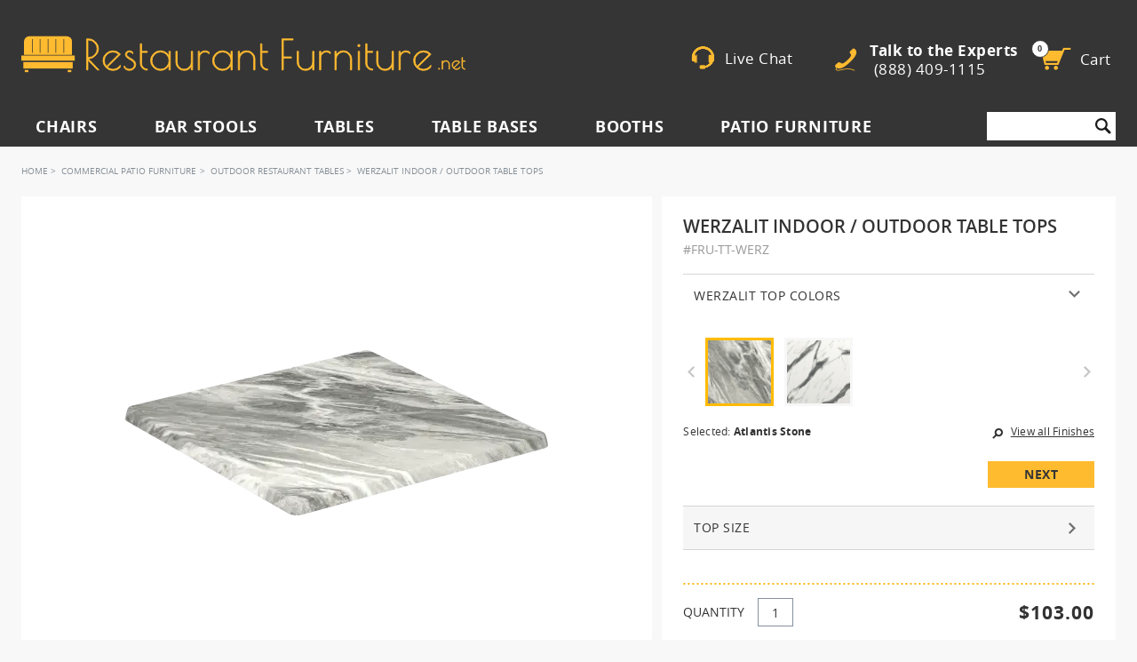

--- FILE ---
content_type: text/css
request_url: https://www.restaurantfurniture.net/media/po_compressor/1/css_secure/product_e62b4c424895806f79f9d211f0961ee7.css
body_size: 77362
content:
@font-face{font-family:'Nunito-Light';src:url('//www.restaurantfurniture.net/skin/frontend/waterlee-boilerplate/default/fonts/nunito-light-webfont.eot');src:url('//www.restaurantfurniture.net/skin/frontend/waterlee-boilerplate/default/fonts/nunito-light-webfont.eot?#iefix') format('embedded-opentype'),
url('//www.restaurantfurniture.net/skin/frontend/waterlee-boilerplate/default/fonts/nunito-light-webfont.woff2') format('woff2'),
url('//www.restaurantfurniture.net/skin/frontend/waterlee-boilerplate/default/fonts/nunito-light-webfont.woff') format('woff'),
url('//www.restaurantfurniture.net/skin/frontend/waterlee-boilerplate/default/fonts/nunito-light-webfont.ttf') format('truetype'),
url('//www.restaurantfurniture.net/skin/frontend/waterlee-boilerplate/default/fonts/nunito-light-webfont.svg#nunitolight') format('svg');font-weight:normal;font-style:normal}@font-face{font-family:'Nunito-Bold';src:url('//www.restaurantfurniture.net/skin/frontend/waterlee-boilerplate/default/fonts/nunito-bold-webfont.eot');src:url('//www.restaurantfurniture.net/skin/frontend/waterlee-boilerplate/default/fonts/nunito-bold-webfont.eot?#iefix') format('embedded-opentype'),
url('//www.restaurantfurniture.net/skin/frontend/waterlee-boilerplate/default/fonts/nunito-bold-webfont.woff2') format('woff2'),
url('//www.restaurantfurniture.net/skin/frontend/waterlee-boilerplate/default/fonts/nunito-bold-webfont.woff') format('woff'),
url('//www.restaurantfurniture.net/skin/frontend/waterlee-boilerplate/default/fonts/nunito-bold-webfont.ttf') format('truetype'),
url('//www.restaurantfurniture.net/skin/frontend/waterlee-boilerplate/default/fonts/nunito-bold-webfont.svg#nunitobold') format('svg');font-weight:normal;font-style:normal}@font-face{font-family:'OpenSans-Bold-Italic';src:url('//www.restaurantfurniture.net/skin/frontend/waterlee-boilerplate/default/fonts/opensans-bolditalic-webfont.eot');src:url('//www.restaurantfurniture.net/skin/frontend/waterlee-boilerplate/default/fonts/opensans-bolditalic-webfont.eot?#iefix') format('embedded-opentype'),
url('//www.restaurantfurniture.net/skin/frontend/waterlee-boilerplate/default/fonts/opensans-bolditalic-webfont.woff2') format('woff2'),
url('//www.restaurantfurniture.net/skin/frontend/waterlee-boilerplate/default/fonts/opensans-bolditalic-webfont.woff') format('woff'),
url('//www.restaurantfurniture.net/skin/frontend/waterlee-boilerplate/default/fonts/opensans-bolditalic-webfont.ttf') format('truetype'),
url('//www.restaurantfurniture.net/skin/frontend/waterlee-boilerplate/default/fonts/opensans-bolditalic-webfont.svg#open_sansbold_italic') format('svg');font-weight:normal;font-style:normal}@font-face{font-family:'OpenSans-Bold';src:url('//www.restaurantfurniture.net/skin/frontend/waterlee-boilerplate/default/fonts/opensans-bold-webfont.eot');src:url('//www.restaurantfurniture.net/skin/frontend/waterlee-boilerplate/default/fonts/opensans-bold-webfont.eot?#iefix') format('embedded-opentype'),
url('//www.restaurantfurniture.net/skin/frontend/waterlee-boilerplate/default/fonts/opensans-bold-webfont.woff2') format('woff2'),
url('//www.restaurantfurniture.net/skin/frontend/waterlee-boilerplate/default/fonts/opensans-bold-webfont.woff') format('woff'),
url('//www.restaurantfurniture.net/skin/frontend/waterlee-boilerplate/default/fonts/opensans-bold-webfont.ttf') format('truetype'),
url('//www.restaurantfurniture.net/skin/frontend/waterlee-boilerplate/default/fonts/opensans-bold-webfont.svg#open_sansbold') format('svg');font-weight:normal;font-style:normal}@font-face{font-family:'Nunito-Regular';src:url('//www.restaurantfurniture.net/skin/frontend/waterlee-boilerplate/default/fonts/nunito-regular-webfont.eot');src:url('//www.restaurantfurniture.net/skin/frontend/waterlee-boilerplate/default/fonts/nunito-regular-webfont.eot?#iefix') format('embedded-opentype'),
url('//www.restaurantfurniture.net/skin/frontend/waterlee-boilerplate/default/fonts/nunito-regular-webfont.woff2') format('woff2'),
url('//www.restaurantfurniture.net/skin/frontend/waterlee-boilerplate/default/fonts/nunito-regular-webfont.woff') format('woff'),
url('//www.restaurantfurniture.net/skin/frontend/waterlee-boilerplate/default/fonts/nunito-regular-webfont.ttf') format('truetype'),
url('//www.restaurantfurniture.net/skin/frontend/waterlee-boilerplate/default/fonts/nunito-regular-webfont.svg#nunitoregular') format('svg');font-weight:normal;font-style:normal}@font-face{font-family:'OpenSans-Italic';src:url('//www.restaurantfurniture.net/skin/frontend/waterlee-boilerplate/default/fonts/opensans-italic-webfont.eot');src:url('//www.restaurantfurniture.net/skin/frontend/waterlee-boilerplate/default/fonts/opensans-italic-webfont.eot?#iefix') format('embedded-opentype'),
url('//www.restaurantfurniture.net/skin/frontend/waterlee-boilerplate/default/fonts/opensans-italic-webfont.woff2') format('woff2'),
url('//www.restaurantfurniture.net/skin/frontend/waterlee-boilerplate/default/fonts/opensans-italic-webfont.woff') format('woff'),
url('//www.restaurantfurniture.net/skin/frontend/waterlee-boilerplate/default/fonts/opensans-italic-webfont.ttf') format('truetype'),
url('//www.restaurantfurniture.net/skin/frontend/waterlee-boilerplate/default/fonts/opensans-italic-webfont.svg#open_sansitalic') format('svg');font-weight:normal;font-style:normal}@font-face{font-family:'OpenSans-Light';src:url('//www.restaurantfurniture.net/skin/frontend/waterlee-boilerplate/default/fonts/opensans-light-webfont.eot');src:url('//www.restaurantfurniture.net/skin/frontend/waterlee-boilerplate/default/fonts/opensans-light-webfont.eot?#iefix') format('embedded-opentype'),
url('//www.restaurantfurniture.net/skin/frontend/waterlee-boilerplate/default/fonts/opensans-light-webfont.woff2') format('woff2'),
url('//www.restaurantfurniture.net/skin/frontend/waterlee-boilerplate/default/fonts/opensans-light-webfont.woff') format('woff'),
url('//www.restaurantfurniture.net/skin/frontend/waterlee-boilerplate/default/fonts/opensans-light-webfont.ttf') format('truetype'),
url('//www.restaurantfurniture.net/skin/frontend/waterlee-boilerplate/default/fonts/opensans-light-webfont.svg#open_sanslight') format('svg');font-weight:normal;font-style:normal}@font-face{font-family:'OpenSans-ExtraBold';src:url('//www.restaurantfurniture.net/skin/frontend/waterlee-boilerplate/default/fonts/opensans-extrabold-webfont.eot');src:url('//www.restaurantfurniture.net/skin/frontend/waterlee-boilerplate/default/fonts/opensans-extrabold-webfont.eot?#iefix') format('embedded-opentype'),
url('//www.restaurantfurniture.net/skin/frontend/waterlee-boilerplate/default/fonts/opensans-extrabold-webfont.woff2') format('woff2'),
url('//www.restaurantfurniture.net/skin/frontend/waterlee-boilerplate/default/fonts/opensans-extrabold-webfont.woff') format('woff'),
url('//www.restaurantfurniture.net/skin/frontend/waterlee-boilerplate/default/fonts/opensans-extrabold-webfont.ttf') format('truetype'),
url('//www.restaurantfurniture.net/skin/frontend/waterlee-boilerplate/default/fonts/opensans-extrabold-webfont.svg#open_sansextrabold') format('svg');font-weight:normal;font-style:normal}@font-face{font-family:'open_sanslight_italic';src:url('//www.restaurantfurniture.net/skin/frontend/waterlee-boilerplate/default/fonts/opensans-lightitalic-webfont.eot');src:url('//www.restaurantfurniture.net/skin/frontend/waterlee-boilerplate/default/fonts/opensans-lightitalic-webfont.eot?#iefix') format('embedded-opentype'),
url('//www.restaurantfurniture.net/skin/frontend/waterlee-boilerplate/default/fonts/opensans-lightitalic-webfont.woff2') format('woff2'),
url('//www.restaurantfurniture.net/skin/frontend/waterlee-boilerplate/default/fonts/opensans-lightitalic-webfont.woff') format('woff'),
url('//www.restaurantfurniture.net/skin/frontend/waterlee-boilerplate/default/fonts/opensans-lightitalic-webfont.ttf') format('truetype'),
url('//www.restaurantfurniture.net/skin/frontend/waterlee-boilerplate/default/fonts/opensans-lightitalic-webfont.svg#open_sanslight_italic') format('svg');font-weight:normal;font-style:normal}@font-face{font-family:'OpenSans-Regular';src:url('//www.restaurantfurniture.net/skin/frontend/waterlee-boilerplate/default/fonts/opensans-regular-webfont.eot');src:url('//www.restaurantfurniture.net/skin/frontend/waterlee-boilerplate/default/fonts/opensans-regular-webfont.eot?#iefix') format('embedded-opentype'),
url('//www.restaurantfurniture.net/skin/frontend/waterlee-boilerplate/default/fonts/opensans-regular-webfont.woff2') format('woff2'),
url('//www.restaurantfurniture.net/skin/frontend/waterlee-boilerplate/default/fonts/opensans-regular-webfont.woff') format('woff'),
url('//www.restaurantfurniture.net/skin/frontend/waterlee-boilerplate/default/fonts/opensans-regular-webfont.ttf') format('truetype'),
url('//www.restaurantfurniture.net/skin/frontend/waterlee-boilerplate/default/fonts/opensans-regular-webfont.svg#open_sansregular') format('svg');font-weight:normal;font-style:normal}@font-face{font-family:'OpenSans-Semibold';src:url('//www.restaurantfurniture.net/skin/frontend/waterlee-boilerplate/default/fonts/opensanssemibold-webfont.eot');src:url('//www.restaurantfurniture.net/skin/frontend/waterlee-boilerplate/default/fonts/opensanssemibold-webfont.eot?#iefix') format('embedded-opentype'),
url('//www.restaurantfurniture.net/skin/frontend/waterlee-boilerplate/default/fonts/opensanssemibold-webfont.woff2') format('woff2'),
url('//www.restaurantfurniture.net/skin/frontend/waterlee-boilerplate/default/fonts/opensanssemibold-webfont.woff') format('woff'),
url('//www.restaurantfurniture.net/skin/frontend/waterlee-boilerplate/default/fonts/opensanssemibold-webfont.ttf') format('truetype'),
url('//www.restaurantfurniture.net/skin/frontend/waterlee-boilerplate/default/fonts/opensanssemibold-webfont.svg#open_sanssemibold') format('svg');font-weight:normal;font-style:normal}@font-face{font-family:'open_sanssemibold_italic';src:url('//www.restaurantfurniture.net/skin/frontend/waterlee-boilerplate/default/fonts/opensans-semibolditalic-webfont.eot');src:url('//www.restaurantfurniture.net/skin/frontend/waterlee-boilerplate/default/fonts/opensans-semibolditalic-webfont.eot?#iefix') format('embedded-opentype'),
url('//www.restaurantfurniture.net/skin/frontend/waterlee-boilerplate/default/fonts/opensans-semibolditalic-webfont.woff2') format('woff2'),
url('//www.restaurantfurniture.net/skin/frontend/waterlee-boilerplate/default/fonts/opensans-semibolditalic-webfont.woff') format('woff'),
url('//www.restaurantfurniture.net/skin/frontend/waterlee-boilerplate/default/fonts/opensans-semibolditalic-webfont.ttf') format('truetype'),
url('//www.restaurantfurniture.net/skin/frontend/waterlee-boilerplate/default/fonts/opensans-semibolditalic-webfont.svg#open_sanssemibold_italic') format('svg');font-weight:normal;font-style:normal}@font-face{font-family:'icomoon';src:url('//www.restaurantfurniture.net/skin/frontend/waterlee-boilerplate/default/fonts/icomoon.eot?1b2t6w');src:url('//www.restaurantfurniture.net/skin/frontend/waterlee-boilerplate/default/fonts/icomoon.eot?1b2t6w#iefix') format('embedded-opentype'),
url('//www.restaurantfurniture.net/skin/frontend/waterlee-boilerplate/default/fonts/icomoon.ttf?1b2t6w') format('truetype'),
url('//www.restaurantfurniture.net/skin/frontend/waterlee-boilerplate/default/fonts/icomoon.woff?1b2t6w') format('woff'),
url('//www.restaurantfurniture.net/skin/frontend/waterlee-boilerplate/default/fonts/icomoon.svg?1b2t6w#icomoon') format('svg');font-weight:normal;font-style:normal}@font-face{font-family:"rficon";src:url("//www.restaurantfurniture.net/skin/frontend/waterlee-boilerplate/default/fonts/rficon/rficon.ttf?73xwj7") format("truetype"),
url("//www.restaurantfurniture.net/skin/frontend/waterlee-boilerplate/default/fonts/rficon/rficon.woff?73xwj7") format("woff"),
url("//www.restaurantfurniture.net/skin/frontend/waterlee-boilerplate/default/fonts/rficon/rficon.woff2?73xwj7") format("woff2"),
url("//www.restaurantfurniture.net/skin/frontend/waterlee-boilerplate/default/fonts/rficon/rficon.svg?73xwj7#rficon") format("svg");font-weight:normal;font-style:normal;font-display:block}.ui-helper-hidden{display:none}.ui-helper-hidden-accessible{border:0;clip:rect(0 0 0 0);height:1px;margin:-1px;overflow:hidden;padding:0;position:absolute;width:1px}.ui-helper-reset{margin:0;padding:0;border:0;outline:0;line-height:1.3;text-decoration:none;font-size:100%;list-style:none}.ui-helper-clearfix:before,.ui-helper-clearfix:after{content:"";display:table;border-collapse:collapse}.ui-helper-clearfix:after{clear:both}.ui-helper-clearfix{min-height:0}.ui-helper-zfix{width:100%;height:100%;top:0;left:0;position:absolute;opacity:0;filter:Alpha(Opacity=0)}.ui-front{z-index:100}.ui-state-disabled{cursor:default !important}.ui-icon{display:block;text-indent:-99999px;overflow:hidden;background-repeat:no-repeat}.ui-widget-overlay{position:fixed;top:0;left:0;width:100%;height:100%}.ui-accordion .ui-accordion-header{display:block;cursor:pointer;position:relative;margin-top:2px;padding:.5em .5em .5em .7em;min-height:0}.ui-accordion .ui-accordion-icons{padding-left:2.2em}.ui-accordion .ui-accordion-noicons{padding-left:.7em}.ui-accordion .ui-accordion-icons .ui-accordion-icons{padding-left:2.2em}.ui-accordion .ui-accordion-header .ui-accordion-header-icon{position:absolute;left:.5em;top:50%;margin-top:-8px}.ui-accordion .ui-accordion-content{padding:1em
2.2em;border-top:0;overflow:auto}.ui-autocomplete{position:absolute;top:0;left:0;cursor:default}.ui-button{display:inline-block;position:relative;padding:0;line-height:normal;margin-right:.1em;cursor:pointer;vertical-align:middle;text-align:center;overflow:visible}.ui-button,.ui-button:link,.ui-button:visited,.ui-button:hover,.ui-button:active{text-decoration:none}.ui-button-icon-only{width:2.2em}button.ui-button-icon-only{width:2.4em}.ui-button-icons-only{width:3.4em}button.ui-button-icons-only{width:3.7em}.ui-button .ui-button-text{display:block;line-height:normal}.ui-button-text-only .ui-button-text{padding:.4em 1em}.ui-button-icon-only .ui-button-text,
.ui-button-icons-only .ui-button-text{padding:.4em;text-indent:-9999999px}.ui-button-text-icon-primary .ui-button-text,
.ui-button-text-icons .ui-button-text{padding:.4em 1em .4em 2.1em}.ui-button-text-icon-secondary .ui-button-text,
.ui-button-text-icons .ui-button-text{padding:.4em 2.1em .4em 1em}.ui-button-text-icons .ui-button-text{padding-left:2.1em;padding-right:2.1em}input.ui-button{padding:.4em 1em}.ui-button-icon-only .ui-icon,
.ui-button-text-icon-primary .ui-icon,
.ui-button-text-icon-secondary .ui-icon,
.ui-button-text-icons .ui-icon,
.ui-button-icons-only .ui-icon{position:absolute;top:50%;margin-top:-8px}.ui-button-icon-only .ui-icon{left:50%;margin-left:-8px}.ui-button-text-icon-primary .ui-button-icon-primary,
.ui-button-text-icons .ui-button-icon-primary,
.ui-button-icons-only .ui-button-icon-primary{left:.5em}.ui-button-text-icon-secondary .ui-button-icon-secondary,
.ui-button-text-icons .ui-button-icon-secondary,
.ui-button-icons-only .ui-button-icon-secondary{right:.5em}.ui-buttonset{margin-right:7px}.ui-buttonset .ui-button{margin-left:0;margin-right:-.3em}input.ui-button::-moz-focus-inner,button.ui-button::-moz-focus-inner{border:0;padding:0}.ui-datepicker{width:17em;padding:.2em .2em 0;display:none}.ui-datepicker .ui-datepicker-header{position:relative;padding:.2em 0}.ui-datepicker .ui-datepicker-prev,
.ui-datepicker .ui-datepicker-next{position:absolute;top:2px;width:1.8em;height:1.8em}.ui-datepicker .ui-datepicker-prev-hover,
.ui-datepicker .ui-datepicker-next-hover{top:1px}.ui-datepicker .ui-datepicker-prev{left:2px}.ui-datepicker .ui-datepicker-next{right:2px}.ui-datepicker .ui-datepicker-prev-hover{left:1px}.ui-datepicker .ui-datepicker-next-hover{right:1px}.ui-datepicker .ui-datepicker-prev span,
.ui-datepicker .ui-datepicker-next
span{display:block;position:absolute;left:50%;margin-left:-8px;top:50%;margin-top:-8px}.ui-datepicker .ui-datepicker-title{margin:0
2.3em;line-height:1.8em;text-align:center}.ui-datepicker .ui-datepicker-title
select{font-size:1em;margin:1px
0}.ui-datepicker select.ui-datepicker-month,
.ui-datepicker select.ui-datepicker-year{width:49%}.ui-datepicker
table{width:100%;font-size:.9em;border-collapse:collapse;margin:0
0 .4em}.ui-datepicker
th{padding:.7em .3em;text-align:center;font-weight:bold;border:0}.ui-datepicker
td{border:0;padding:1px}.ui-datepicker td span,
.ui-datepicker td
a{display:block;padding:.2em;text-align:right;text-decoration:none}.ui-datepicker .ui-datepicker-buttonpane{background-image:none;margin:.7em 0 0 0;padding:0
.2em;border-left:0;border-right:0;border-bottom:0}.ui-datepicker .ui-datepicker-buttonpane
button{float:right;margin:.5em .2em .4em;cursor:pointer;padding:.2em .6em .3em .6em;width:auto;overflow:visible}.ui-datepicker .ui-datepicker-buttonpane button.ui-datepicker-current{float:left}.ui-datepicker.ui-datepicker-multi{width:auto}.ui-datepicker-multi .ui-datepicker-group{float:left}.ui-datepicker-multi .ui-datepicker-group
table{width:95%;margin:0
auto .4em}.ui-datepicker-multi-2 .ui-datepicker-group{width:50%}.ui-datepicker-multi-3 .ui-datepicker-group{width:33.3%}.ui-datepicker-multi-4 .ui-datepicker-group{width:25%}.ui-datepicker-multi .ui-datepicker-group-last .ui-datepicker-header,
.ui-datepicker-multi .ui-datepicker-group-middle .ui-datepicker-header{border-left-width:0}.ui-datepicker-multi .ui-datepicker-buttonpane{clear:left}.ui-datepicker-row-break{clear:both;width:100%;font-size:0}.ui-datepicker-rtl{direction:rtl}.ui-datepicker-rtl .ui-datepicker-prev{right:2px;left:auto}.ui-datepicker-rtl .ui-datepicker-next{left:2px;right:auto}.ui-datepicker-rtl .ui-datepicker-prev:hover{right:1px;left:auto}.ui-datepicker-rtl .ui-datepicker-next:hover{left:1px;right:auto}.ui-datepicker-rtl .ui-datepicker-buttonpane{clear:right}.ui-datepicker-rtl .ui-datepicker-buttonpane
button{float:left}.ui-datepicker-rtl .ui-datepicker-buttonpane button.ui-datepicker-current,
.ui-datepicker-rtl .ui-datepicker-group{float:right}.ui-datepicker-rtl .ui-datepicker-group-last .ui-datepicker-header,
.ui-datepicker-rtl .ui-datepicker-group-middle .ui-datepicker-header{border-right-width:0;border-left-width:1px}.ui-dialog{overflow:hidden;position:absolute;top:0;left:0;padding:.2em;outline:0}.ui-dialog .ui-dialog-titlebar{padding:.4em 1em;position:relative}.ui-dialog .ui-dialog-title{float:left;margin:.1em 0;white-space:nowrap;width:90%;overflow:hidden;text-overflow:ellipsis}.ui-dialog .ui-dialog-titlebar-close{position:absolute;right:.3em;top:50%;width:20px;padding:1px;height:20px}.ui-dialog .ui-dialog-content{position:relative;border:0;padding:.5em 1em;background:none;overflow:auto}.ui-dialog .ui-dialog-buttonpane{text-align:left;border-width:1px 0 0 0;background-image:none;margin-top:.5em;padding:.3em 1em .5em .4em}.ui-dialog .ui-dialog-buttonpane .ui-dialog-buttonset{float:right}.ui-dialog .ui-dialog-buttonpane
button{margin:.5em .4em .5em 0;cursor:pointer}.ui-dialog .ui-resizable-se{width:12px;height:12px;right:-5px;bottom:-5px;background-position:16px 16px}.ui-draggable .ui-dialog-titlebar{cursor:move}.ui-menu{list-style:none;padding:2px;margin:0;display:block;outline:none}.ui-menu .ui-menu{margin-top:-3px;position:absolute}.ui-menu .ui-menu-item{margin:0;padding:0;width:100%;list-style-image:url([data-uri])}.ui-menu .ui-menu-divider{margin:5px
-2px 5px -2px;height:0;font-size:0;line-height:0;border-width:1px 0 0 0}.ui-menu .ui-menu-item
a{text-decoration:none;display:block;padding:2px
.4em;line-height:1.5;min-height:0;font-weight:normal}.ui-menu .ui-menu-item a.ui-state-focus,
.ui-menu .ui-menu-item a.ui-state-active{font-weight:normal;margin:-1px}.ui-menu .ui-state-disabled{font-weight:normal;margin:.4em 0 .2em;line-height:1.5}.ui-menu .ui-state-disabled
a{cursor:default}.ui-menu-icons{position:relative}.ui-menu-icons .ui-menu-item
a{position:relative;padding-left:2em}.ui-menu .ui-icon{position:absolute;top:.2em;left:.2em}.ui-menu .ui-menu-icon{position:static;float:right}.ui-progressbar{height:2em;text-align:left;overflow:hidden}.ui-progressbar .ui-progressbar-value{margin:-1px;height:100%}.ui-progressbar .ui-progressbar-overlay{background:url("//www.restaurantfurniture.net/skin/frontend/waterlee-boilerplate/default/css/images/animated-overlay.gif");height:100%;filter:alpha(opacity=25);opacity:0.25}.ui-progressbar-indeterminate .ui-progressbar-value{background-image:none}.ui-resizable{position:relative}.ui-resizable-handle{position:absolute;font-size:0.1px;display:block}.ui-resizable-disabled .ui-resizable-handle,
.ui-resizable-autohide .ui-resizable-handle{display:none}.ui-resizable-n{cursor:n-resize;height:7px;width:100%;top:-5px;left:0}.ui-resizable-s{cursor:s-resize;height:7px;width:100%;bottom:-5px;left:0}.ui-resizable-e{cursor:e-resize;width:7px;right:-5px;top:0;height:100%}.ui-resizable-w{cursor:w-resize;width:7px;left:-5px;top:0;height:100%}.ui-resizable-se{cursor:se-resize;width:12px;height:12px;right:1px;bottom:1px}.ui-resizable-sw{cursor:sw-resize;width:9px;height:9px;left:-5px;bottom:-5px}.ui-resizable-nw{cursor:nw-resize;width:9px;height:9px;left:-5px;top:-5px}.ui-resizable-ne{cursor:ne-resize;width:9px;height:9px;right:-5px;top:-5px}.ui-selectable-helper{position:absolute;z-index:100;border:1px
dotted black}.ui-slider{position:relative;text-align:left}.ui-slider .ui-slider-handle{position:absolute;z-index:2;width:1.2em;height:1.2em;cursor:default}.ui-slider .ui-slider-range{position:absolute;z-index:1;font-size:.7em;display:block;border:0;background-position:0 0}.ui-slider.ui-state-disabled .ui-slider-handle,
.ui-slider.ui-state-disabled .ui-slider-range{filter:inherit}.ui-slider-horizontal{height:.8em}.ui-slider-horizontal .ui-slider-handle{top:-.3em;margin-left:-.6em}.ui-slider-horizontal .ui-slider-range{top:0;height:100%}.ui-slider-horizontal .ui-slider-range-min{left:0}.ui-slider-horizontal .ui-slider-range-max{right:0}.ui-slider-vertical{width:.8em;height:100px}.ui-slider-vertical .ui-slider-handle{left:-.3em;margin-left:0;margin-bottom:-.6em}.ui-slider-vertical .ui-slider-range{left:0;width:100%}.ui-slider-vertical .ui-slider-range-min{bottom:0}.ui-slider-vertical .ui-slider-range-max{top:0}.ui-spinner{position:relative;display:inline-block;overflow:hidden;padding:0;vertical-align:middle}.ui-spinner-input{border:none;background:none;color:inherit;padding:0;margin:.2em 0;vertical-align:middle;margin-left:.4em;margin-right:22px}.ui-spinner-button{width:16px;height:50%;font-size:.5em;padding:0;margin:0;text-align:center;position:absolute;cursor:default;display:block;overflow:hidden;right:0}.ui-spinner a.ui-spinner-button{border-top:none;border-bottom:none;border-right:none}.ui-spinner .ui-icon{position:absolute;margin-top:-8px;top:50%;left:0}.ui-spinner-up{top:0}.ui-spinner-down{bottom:0}.ui-spinner .ui-icon-triangle-1-s{background-position:-65px -16px}.ui-tabs{position:relative;padding:.2em}.ui-tabs .ui-tabs-nav{margin:0;padding:.2em .2em 0}.ui-tabs .ui-tabs-nav
li{list-style:none;float:left;position:relative;top:0;margin:1px
.2em 0 0;border-bottom-width:0;padding:0;white-space:nowrap}.ui-tabs .ui-tabs-nav .ui-tabs-anchor{float:left;padding:.5em 1em;text-decoration:none}.ui-tabs .ui-tabs-nav li.ui-tabs-active{margin-bottom:-1px;padding-bottom:1px}.ui-tabs .ui-tabs-nav li.ui-tabs-active .ui-tabs-anchor,
.ui-tabs .ui-tabs-nav li.ui-state-disabled .ui-tabs-anchor,
.ui-tabs .ui-tabs-nav li.ui-tabs-loading .ui-tabs-anchor{cursor:text}.ui-tabs-collapsible .ui-tabs-nav li.ui-tabs-active .ui-tabs-anchor{cursor:pointer}.ui-tabs .ui-tabs-panel{display:block;border-width:0;padding:1em
1.4em;background:none}.ui-tooltip{padding:8px;position:absolute;z-index:9999;max-width:300px;-webkit-box-shadow:0 0 5px #aaa;box-shadow:0 0 5px #aaa}body .ui-tooltip{border-width:2px}.ui-widget{font-family:Verdana,Arial,sans-serif;font-size:1.1em}.ui-widget .ui-widget{font-size:1em}.ui-widget input,
.ui-widget select,
.ui-widget textarea,
.ui-widget
button{font-family:Verdana,Arial,sans-serif;font-size:1em}.ui-widget-content{border:1px
solid #aaa;background:#fff;color:#222}.ui-widget-content
a{color:#222}.ui-widget-header{border:1px
solid #aaa;background:#ccc url(//www.restaurantfurniture.net/skin/frontend/waterlee-boilerplate/default/css/images/ui-bg_highlight-soft_75_cccccc_1x100.png) 50% 50% repeat-x;color:#222;font-weight:bold}.ui-widget-header
a{color:#222}.ui-state-default,
.ui-widget-content .ui-state-default,
.ui-widget-header .ui-state-default{border:1px
solid #d3d3d3;background:#e6e6e6 url(//www.restaurantfurniture.net/skin/frontend/waterlee-boilerplate/default/css/images/ui-bg_glass_75_e6e6e6_1x400.png) 50% 50% repeat-x;font-weight:normal;color:#555}.ui-state-default a,
.ui-state-default a:link,
.ui-state-default a:visited{color:#555;text-decoration:none}.ui-state-hover,
.ui-widget-content .ui-state-hover,
.ui-widget-header .ui-state-hover,
.ui-state-focus,
.ui-widget-content .ui-state-focus,
.ui-widget-header .ui-state-focus{border:1px
solid #999;background:#dadada url(//www.restaurantfurniture.net/skin/frontend/waterlee-boilerplate/default/css/images/ui-bg_glass_75_dadada_1x400.png) 50% 50% repeat-x;font-weight:normal;color:#212121}.ui-state-hover a,
.ui-state-hover a:hover,
.ui-state-hover a:link,
.ui-state-hover a:visited,
.ui-state-focus a,
.ui-state-focus a:hover,
.ui-state-focus a:link,
.ui-state-focus a:visited{color:#212121;text-decoration:none}.ui-state-active,
.ui-widget-content .ui-state-active,
.ui-widget-header .ui-state-active{border:1px
solid #aaa;background:#fff url(//www.restaurantfurniture.net/skin/frontend/waterlee-boilerplate/default/css/images/ui-bg_glass_65_ffffff_1x400.png) 50% 50% repeat-x;font-weight:normal;color:#212121}.ui-state-active a,
.ui-state-active a:link,
.ui-state-active a:visited{color:#212121;text-decoration:none}.ui-state-highlight,
.ui-widget-content .ui-state-highlight,
.ui-widget-header .ui-state-highlight{border:1px
solid #fcefa1;background:#fbf9ee url(//www.restaurantfurniture.net/skin/frontend/waterlee-boilerplate/default/css/images/ui-bg_glass_55_fbf9ee_1x400.png) 50% 50% repeat-x;color:#363636}.ui-state-highlight a,
.ui-widget-content .ui-state-highlight a,
.ui-widget-header .ui-state-highlight
a{color:#363636}.ui-state-error,
.ui-widget-content .ui-state-error,
.ui-widget-header .ui-state-error{border:1px
solid #cd0a0a;background:#fef1ec url(//www.restaurantfurniture.net/skin/frontend/waterlee-boilerplate/default/css/images/ui-bg_glass_95_fef1ec_1x400.png) 50% 50% repeat-x;color:#cd0a0a}.ui-state-error a,
.ui-widget-content .ui-state-error a,
.ui-widget-header .ui-state-error
a{color:#cd0a0a}.ui-state-error-text,
.ui-widget-content .ui-state-error-text,
.ui-widget-header .ui-state-error-text{color:#cd0a0a}.ui-priority-primary,
.ui-widget-content .ui-priority-primary,
.ui-widget-header .ui-priority-primary{font-weight:bold}.ui-priority-secondary,
.ui-widget-content .ui-priority-secondary,
.ui-widget-header .ui-priority-secondary{opacity:.7;filter:Alpha(Opacity=70);font-weight:normal}.ui-state-disabled,
.ui-widget-content .ui-state-disabled,
.ui-widget-header .ui-state-disabled{opacity:.35;filter:Alpha(Opacity=35);background-image:none}.ui-state-disabled .ui-icon{filter:Alpha(Opacity=35)}.ui-icon{width:16px;height:16px}.ui-icon,
.ui-widget-content .ui-icon{}.ui-widget-header .ui-icon{}.ui-state-default .ui-icon{}.ui-state-hover .ui-icon,
.ui-state-focus .ui-icon{}.ui-state-active .ui-icon{}.ui-state-highlight .ui-icon{}.ui-state-error .ui-icon,
.ui-state-error-text .ui-icon{}.ui-icon-blank{background-position:16px 16px}.ui-icon-carat-1-n{background-position:0 0}.ui-icon-carat-1-ne{background-position:-16px 0}.ui-icon-carat-1-e{background-position:-32px 0}.ui-icon-carat-1-se{background-position:-48px 0}.ui-icon-carat-1-s{background-position:-64px 0}.ui-icon-carat-1-sw{background-position:-80px 0}.ui-icon-carat-1-w{background-position:-96px 0}.ui-icon-carat-1-nw{background-position:-112px 0}.ui-icon-carat-2-n-s{background-position:-128px 0}.ui-icon-carat-2-e-w{background-position:-144px 0}.ui-icon-triangle-1-n{background-position:0 -16px}.ui-icon-triangle-1-ne{background-position:-16px -16px}.ui-icon-triangle-1-e{background-position:-32px -16px}.ui-icon-triangle-1-se{background-position:-48px -16px}.ui-icon-triangle-1-s{background-position:-64px -16px}.ui-icon-triangle-1-sw{background-position:-80px -16px}.ui-icon-triangle-1-w{background-position:-96px -16px}.ui-icon-triangle-1-nw{background-position:-112px -16px}.ui-icon-triangle-2-n-s{background-position:-128px -16px}.ui-icon-triangle-2-e-w{background-position:-144px -16px}.ui-icon-arrow-1-n{background-position:0 -32px}.ui-icon-arrow-1-ne{background-position:-16px -32px}.ui-icon-arrow-1-e{background-position:-32px -32px}.ui-icon-arrow-1-se{background-position:-48px -32px}.ui-icon-arrow-1-s{background-position:-64px -32px}.ui-icon-arrow-1-sw{background-position:-80px -32px}.ui-icon-arrow-1-w{background-position:-96px -32px}.ui-icon-arrow-1-nw{background-position:-112px -32px}.ui-icon-arrow-2-n-s{background-position:-128px -32px}.ui-icon-arrow-2-ne-sw{background-position:-144px -32px}.ui-icon-arrow-2-e-w{background-position:-160px -32px}.ui-icon-arrow-2-se-nw{background-position:-176px -32px}.ui-icon-arrowstop-1-n{background-position:-192px -32px}.ui-icon-arrowstop-1-e{background-position:-208px -32px}.ui-icon-arrowstop-1-s{background-position:-224px -32px}.ui-icon-arrowstop-1-w{background-position:-240px -32px}.ui-icon-arrowthick-1-n{background-position:0 -48px}.ui-icon-arrowthick-1-ne{background-position:-16px -48px}.ui-icon-arrowthick-1-e{background-position:-32px -48px}.ui-icon-arrowthick-1-se{background-position:-48px -48px}.ui-icon-arrowthick-1-s{background-position:-64px -48px}.ui-icon-arrowthick-1-sw{background-position:-80px -48px}.ui-icon-arrowthick-1-w{background-position:-96px -48px}.ui-icon-arrowthick-1-nw{background-position:-112px -48px}.ui-icon-arrowthick-2-n-s{background-position:-128px -48px}.ui-icon-arrowthick-2-ne-sw{background-position:-144px -48px}.ui-icon-arrowthick-2-e-w{background-position:-160px -48px}.ui-icon-arrowthick-2-se-nw{background-position:-176px -48px}.ui-icon-arrowthickstop-1-n{background-position:-192px -48px}.ui-icon-arrowthickstop-1-e{background-position:-208px -48px}.ui-icon-arrowthickstop-1-s{background-position:-224px -48px}.ui-icon-arrowthickstop-1-w{background-position:-240px -48px}.ui-icon-arrowreturnthick-1-w{background-position:0 -64px}.ui-icon-arrowreturnthick-1-n{background-position:-16px -64px}.ui-icon-arrowreturnthick-1-e{background-position:-32px -64px}.ui-icon-arrowreturnthick-1-s{background-position:-48px -64px}.ui-icon-arrowreturn-1-w{background-position:-64px -64px}.ui-icon-arrowreturn-1-n{background-position:-80px -64px}.ui-icon-arrowreturn-1-e{background-position:-96px -64px}.ui-icon-arrowreturn-1-s{background-position:-112px -64px}.ui-icon-arrowrefresh-1-w{background-position:-128px -64px}.ui-icon-arrowrefresh-1-n{background-position:-144px -64px}.ui-icon-arrowrefresh-1-e{background-position:-160px -64px}.ui-icon-arrowrefresh-1-s{background-position:-176px -64px}.ui-icon-arrow-4{background-position:0 -80px}.ui-icon-arrow-4-diag{background-position:-16px -80px}.ui-icon-extlink{background-position:-32px -80px}.ui-icon-newwin{background-position:-48px -80px}.ui-icon-refresh{background-position:-64px -80px}.ui-icon-shuffle{background-position:-80px -80px}.ui-icon-transfer-e-w{background-position:-96px -80px}.ui-icon-transferthick-e-w{background-position:-112px -80px}.ui-icon-folder-collapsed{background-position:0 -96px}.ui-icon-folder-open{background-position:-16px -96px}.ui-icon-document{background-position:-32px -96px}.ui-icon-document-b{background-position:-48px -96px}.ui-icon-note{background-position:-64px -96px}.ui-icon-mail-closed{background-position:-80px -96px}.ui-icon-mail-open{background-position:-96px -96px}.ui-icon-suitcase{background-position:-112px -96px}.ui-icon-comment{background-position:-128px -96px}.ui-icon-person{background-position:-144px -96px}.ui-icon-print{background-position:-160px -96px}.ui-icon-trash{background-position:-176px -96px}.ui-icon-locked{background-position:-192px -96px}.ui-icon-unlocked{background-position:-208px -96px}.ui-icon-bookmark{background-position:-224px -96px}.ui-icon-tag{background-position:-240px -96px}.ui-icon-home{background-position:0 -112px}.ui-icon-flag{background-position:-16px -112px}.ui-icon-calendar{background-position:-32px -112px}.ui-icon-cart{background-position:-48px -112px}.ui-icon-pencil{background-position:-64px -112px}.ui-icon-clock{background-position:-80px -112px}.ui-icon-disk{background-position:-96px -112px}.ui-icon-calculator{background-position:-112px -112px}.ui-icon-zoomin{background-position:-128px -112px}.ui-icon-zoomout{background-position:-144px -112px}.ui-icon-search{background-position:-160px -112px}.ui-icon-wrench{background-position:-176px -112px}.ui-icon-gear{background-position:-192px -112px}.ui-icon-heart{background-position:-208px -112px}.ui-icon-star{background-position:-224px -112px}.ui-icon-link{background-position:-240px -112px}.ui-icon-cancel{background-position:0 -128px}.ui-icon-plus{background-position:-16px -128px}.ui-icon-plusthick{background-position:-32px -128px}.ui-icon-minus{background-position:-48px -128px}.ui-icon-minusthick{background-position:-64px -128px}.ui-icon-close{background-position:-80px -128px}.ui-icon-closethick{background-position:-96px -128px}.ui-icon-key{background-position:-112px -128px}.ui-icon-lightbulb{background-position:-128px -128px}.ui-icon-scissors{background-position:-144px -128px}.ui-icon-clipboard{background-position:-160px -128px}.ui-icon-copy{background-position:-176px -128px}.ui-icon-contact{background-position:-192px -128px}.ui-icon-image{background-position:-208px -128px}.ui-icon-video{background-position:-224px -128px}.ui-icon-script{background-position:-240px -128px}.ui-icon-alert{background-position:0 -144px}.ui-icon-info{background-position:-16px -144px}.ui-icon-notice{background-position:-32px -144px}.ui-icon-help{background-position:-48px -144px}.ui-icon-check{background-position:-64px -144px}.ui-icon-bullet{background-position:-80px -144px}.ui-icon-radio-on{background-position:-96px -144px}.ui-icon-radio-off{background-position:-112px -144px}.ui-icon-pin-w{background-position:-128px -144px}.ui-icon-pin-s{background-position:-144px -144px}.ui-icon-play{background-position:0 -160px}.ui-icon-pause{background-position:-16px -160px}.ui-icon-seek-next{background-position:-32px -160px}.ui-icon-seek-prev{background-position:-48px -160px}.ui-icon-seek-end{background-position:-64px -160px}.ui-icon-seek-start{background-position:-80px -160px}.ui-icon-seek-first{background-position:-80px -160px}.ui-icon-stop{background-position:-96px -160px}.ui-icon-eject{background-position:-112px -160px}.ui-icon-volume-off{background-position:-128px -160px}.ui-icon-volume-on{background-position:-144px -160px}.ui-icon-power{background-position:0 -176px}.ui-icon-signal-diag{background-position:-16px -176px}.ui-icon-signal{background-position:-32px -176px}.ui-icon-battery-0{background-position:-48px -176px}.ui-icon-battery-1{background-position:-64px -176px}.ui-icon-battery-2{background-position:-80px -176px}.ui-icon-battery-3{background-position:-96px -176px}.ui-icon-circle-plus{background-position:0 -192px}.ui-icon-circle-minus{background-position:-16px -192px}.ui-icon-circle-close{background-position:-32px -192px}.ui-icon-circle-triangle-e{background-position:-48px -192px}.ui-icon-circle-triangle-s{background-position:-64px -192px}.ui-icon-circle-triangle-w{background-position:-80px -192px}.ui-icon-circle-triangle-n{background-position:-96px -192px}.ui-icon-circle-arrow-e{background-position:-112px -192px}.ui-icon-circle-arrow-s{background-position:-128px -192px}.ui-icon-circle-arrow-w{background-position:-144px -192px}.ui-icon-circle-arrow-n{background-position:-160px -192px}.ui-icon-circle-zoomin{background-position:-176px -192px}.ui-icon-circle-zoomout{background-position:-192px -192px}.ui-icon-circle-check{background-position:-208px -192px}.ui-icon-circlesmall-plus{background-position:0 -208px}.ui-icon-circlesmall-minus{background-position:-16px -208px}.ui-icon-circlesmall-close{background-position:-32px -208px}.ui-icon-squaresmall-plus{background-position:-48px -208px}.ui-icon-squaresmall-minus{background-position:-64px -208px}.ui-icon-squaresmall-close{background-position:-80px -208px}.ui-icon-grip-dotted-vertical{background-position:0 -224px}.ui-icon-grip-dotted-horizontal{background-position:-16px -224px}.ui-icon-grip-solid-vertical{background-position:-32px -224px}.ui-icon-grip-solid-horizontal{background-position:-48px -224px}.ui-icon-gripsmall-diagonal-se{background-position:-64px -224px}.ui-icon-grip-diagonal-se{background-position:-80px -224px}.ui-corner-all,.ui-corner-top,.ui-corner-left,.ui-corner-tl{border-top-left-radius:4px}.ui-corner-all,.ui-corner-top,.ui-corner-right,.ui-corner-tr{border-top-right-radius:4px}.ui-corner-all,.ui-corner-bottom,.ui-corner-left,.ui-corner-bl{border-bottom-left-radius:4px}.ui-corner-all,.ui-corner-bottom,.ui-corner-right,.ui-corner-br{border-bottom-right-radius:4px}.ui-widget-overlay{background:#aaa;opacity:.3;filter:Alpha(Opacity=30)}.ui-widget-shadow{margin:-8px 0 0 -8px;padding:8px;background:#aaa;opacity:.3;filter:Alpha(Opacity=30);border-radius:8px}meta.foundation-mq-small{font-family:"/only screen/";width:0em}meta.foundation-mq-medium{font-family:"/only screen and (min-width:40.063em)/";width:40.063em}meta.foundation-mq-large{font-family:"/only screen and (min-width:64.063em)/";width:64.063em}meta.foundation-mq-xlarge{font-family:"/only screen and (min-width:90.063em)/";width:90.063em}meta.foundation-mq-xxlarge{font-family:"/only screen and (min-width:120.063em)/";width:120.063em}meta.foundation-data-attribute-namespace{font-family:false}@font-face{font-family:'icon';src:url('//www.restaurantfurniture.net/skin/frontend/waterlee-boilerplate/default/fonts/icon.eot?s5dtkb');src:url('//www.restaurantfurniture.net/skin/frontend/waterlee-boilerplate/default/fonts/icon.eot?s5dtkb#iefix') format('embedded-opentype'),
url('//www.restaurantfurniture.net/skin/frontend/waterlee-boilerplate/default/fonts/icon.ttf?s5dtkb') format('truetype'),
url('//www.restaurantfurniture.net/skin/frontend/waterlee-boilerplate/default/fonts/icon.woff?s5dtkb') format('woff'),
url('//www.restaurantfurniture.net/skin/frontend/waterlee-boilerplate/default/fonts/icon.svg?s5dtkb#icon') format('svg');font-weight:normal;font-style:normal;font-display:block}[class^="icon-"], [class*=" icon-"]{font-family:'icon' !important;speak:never;font-style:normal;font-weight:normal;font-variant:normal;text-transform:none;line-height:1;-webkit-font-smoothing:antialiased;-moz-osx-font-smoothing:grayscale}.icon-cross:before{content:"\e911"}.icon-mobile-search:before{content:"\e900";color:#fff}.icon-mobile-phone:before{content:"\e901";font-size:22px}.icon-mobile-chat:before{content:"\e902";font-size:22px}.icon-mobile-cart:before{content:"\e903";color:#fff}.icon-general_arrow_left:before{content:"\e912"}.icon-general_arrow_right:before{content:"\e913"}.icon-general_search:before{content:"\e914"}.icon-phone:before{content:"\e905";color:#ffba30;font-size:25px}.icon-main-logo .path1:before{content:"\e906";color:rgb(255, 187, 48)}.icon-main-logo .path2:before{content:"\e907";margin-left:-12.4111328125em;color:rgb(255, 187, 48)}.icon-main-logo .path3:before{content:"\e908";margin-left:-12.4111328125em;color:rgb(255, 187, 48)}.icon-main-logo .path4:before{content:"\e909";margin-left:-12.4111328125em;color:rgb(255, 187, 48)}.icon-main-logo .path5:before{content:"\e90a";margin-left:-12.4111328125em;color:rgb(255, 186, 48)}.icon-main-logo .path6:before{content:"\e90b";margin-left:-12.4111328125em;color:rgb(255, 186, 48)}.icon-main-logo .path7:before{content:"\e90c";margin-left:-12.4111328125em;color:rgb(255, 186, 48)}.icon-main-logo .path8:before{content:"\e90d";margin-left:-12.4111328125em;color:rgb(255,187,48)}.icon-desktop-chat:before{content:"\e90e";color:#ffba30}.icon-chat:before{content:"\e90f";color:#ffba30;font-size:25px}.icon-cart:before{content:"\e910";color:#ffbb30;font-size:25px}@media (max-width:1023px){.cms-home .icon-mobile-chat,
.cms-home .icon-phone{width:1em}.cms-home .icon-phone:before,
.cms-home .icon-chat:before{color:#333;font-size:22px}}html,body{height:100%}*,*:before,*:after{-webkit-box-sizing:border-box;-moz-box-sizing:border-box;box-sizing:border-box}body{background:#F8F8F8;margin:0
auto;width:100%;color:#353535;font-family:'OpenSans-Regular',Arial,sans-serif;padding:0;font-size:0.8125rem;margin:0;font-weight:300;font-style:normal;line-height:1;position:relative;cursor:default}area{display:block;cursor:pointer}a:hover{cursor:pointer}img{max-width:100%;height:auto;display:inline-block;vertical-align:middle}.left{float:left !important}.right{float:right !important}.respon-meter{z-index:1}.hide{display:none}textarea{height:auto;min-height:50px}select{width:100%;font-family:'OpenSans-Regular',Arial,sans-serif}.wrapper-main-container{min-height:350px}.wrapper-main-container
p{padding:0;margin:0}.main-container .wrapper-cms-content{float:left;width:100%}.main-container .wrapper-cms-content .product-card-wrapper{margin-top:20px}.main-container .wrapper-cms-content .category-products{margin-bottom:0}.main-gallery .main-container .wrapper-cms-content{padding:0
1em}.error-page-content
h1{font-size:15px;margin:20px
0}.wrapper-main-container{margin:0}.wrapper-cms-content .content-cms.sitemap{padding:20px
35px 20px;font-size:16px}.wrapper-cms-content .content-cms.why-buy-us{padding:5px
0 15px 0px}.MagicToolboxSelectorsContainer.more-views.show{display:block}.MagicToolboxSelectorsContainer.more-views.hide{display:none}.cart-wrapper{float:left;padding-top:1rem;width:100%}.content-cms-contact{float:left;width:100%;background-color:#fff;border:1px
solid #D7D7D7;padding:5px
20px 15px 20px;font-size:13px;letter-spacing:0.5px;margin-bottom:30px}.wrapper-cms-content .content-cms h2.product-name{float:left;width:100%;font-family:"OpenSans-Bold";font-size:15px;margin-top:15px}.wrapper-cms-content .content-cms .click-image{color:#ffbb02}.wrapper-booth-calculate{float:left;width:100%;font-size:16px;padding:20px
35px 20px;letter-spacing:0.5px}.wrapper-booth-calculate
ul{float:left;margin:0
0 2rem 0;text-align:left}.nephritis-flat-button.calculate-booth-button{width:110px;float:left;height:28px;padding:0px
20px;border:none}.wrapper-booth-calculate .validation-advice{float:left;width:100%;margin-top:1rem;color:#009688;text-align:left}.calcText{float:left;width:100%;margin-bottom:1rem}.calcText input[type='radio'].angle-but{margin-left:1rem}select.input-text.calc,select.input-text.calc-inch{float:left;width:9rem;margin-right:2rem}.calc-select-wrapper{float:left}.calc-header{float:left;width:100%;margin-bottom:1rem;font-weight:700}.calculatorResultContent{padding:1rem 0px 0.5rem 1rem}.wrapper-booth-calculate .validation-advice{float:left;width:100%;margin-top:1rem;color:#009688;text-align:left}.calcText{float:left;width:100%;margin-bottom:1rem}.calcText input[type='radio'].angle-but{margin-left:1rem}select.input-text.calc,select.input-text.calc-inch{float:left;width:9rem;margin-right:2rem}.calc-select-wrapper{float:left}.calc-header{float:left;width:100%;margin-bottom:1rem;font-weight:700}.roomDimensions{float:left;padding:1.1rem 0;width:100%}.popover-configure-content-lifetime{text-align:left}.roomDimensions
.arrow{width:0.9rem}.roomDimensions
.arrow.left{float:left}.roomDimensions
.arrow.right{float:right}.adding-opacity{opacity:0.5}.booth-space-calculate-popup .roomDimensions
.background{width:96.5%;margin-top:0.62rem}.roomDimensions
.background{float:left;background-color:#484848;width:96.8%;height:0.07rem;margin-top:0.61rem;text-align:center}.roomDimensions .background
.wallsize{margin-top:-0.6rem;background:#fff;width:5rem;height:2rem;margin:-0.6rem auto 0 auto}.wrapper-angle-image
.boothsize{width:1.8rem;background-color:#fff;font-weight:bold;line-height:1.3rem;font-size:0.8rem;margin:0
auto;filter:alpha(opacity=70);opacity:0.99999;text-align:center}.wrapper-angle-image{float:left}.booth-error{float:left;color:#ffbb02;margin:30px
0;font-weight:600}.wrapper-all-layout{float:left}.wrapper-booth-calculate
p{letter-spacing:0.25px;line-height:24px;padding-bottom:10px;margin:0}.wrapper-cms-content .content-cms .wrapper-booth-calculate .calc-text
p{padding:0;font-size:14px;margin:0px
0 15px 0}.cms-list{float:left;width:100%;margin-bottom:5px}.cms-list.bottom{padding-bottom:20px}div.article-text.no-bottom{padding-bottom:0px !important}div.article-text.booth-calculate
p{letter-spacing:0.25px;line-height:24px;padding-bottom:16px}div.article-text.booth-message{margin-top:1rem}p.layout-text{padding-top:16px}p.layout-text-size{padding-top:0}ul.calc-use{padding-top:10px}.cms-list.help-center{margin-bottom:0}.content-cms .cms-content-page{float:left;width:100%}.content-cms p.cms-page-header{float:left;width:100%}.content-cms p.cms-page-header
a{font-family:"OpenSans-Bold",Arial,sans-serif;font-weight:normal;font-size:19px;color:#333}.cms-list ul li, .wrapper-iframe-content .cms-list ul li, .wrapper-booth-calculate ul li,
.resources-page--text ul
li{background:url("//www.restaurantfurniture.net/skin/frontend/waterlee-boilerplate/default/images/bullet.svg") no-repeat scroll 0 5px / 9px auto rgba(0, 0, 0, 0);float:left;list-style-type:none;margin:9px
0 0;line-height:23px;padding:0px
0 0 20px;width:100%;font-size:16px}.radio-text{float:left;width:100%;margin-bottom:10px;font-weight:bold}.link-content{text-indent:-9999px;overflow:hidden}select.input-text.calc,select.input-text.calc-inch{float:left;width:150px;margin-right:2rem}.calc-select-wrapper{float:left}.calc-select-wrapper.inch{}.input-calc-text,.input-calc-text.inch{float:left;margin-right:20px;font-weight:bold;line-height:28px}.calcText{float:left;width:100%}.calcText-input{float:left;width:100%;margin-top:15px}.accordion{margin-bottom:0;background-color:#1a1a1a}.accordion:before,.accordion:after{content:" ";display:table}.accordion:after{clear:both}.accordion .accordion-navigation, .accordion
dd{display:block;margin-bottom:2px !important}.accordion .accordion-navigation.active > a, .accordion dd.active>a{background:#ffbb02}.accordion .accordion-navigation > a, .accordion dd>a{background:#ffbb02;padding:0.5rem;display:block;font-size:1rem}.accordion .accordion-navigation > a:hover, .accordion dd>a:hover{background:#febf0f}.accordion .accordion-navigation > .content, .accordion dd>.content{display:none;background-color:#1a1a1a}.accordion .accordion-navigation > .content.active, .accordion dd>.content.active{display:block;width:100%;background:#1a1a1a}.accordion .accordion-navigation .nav-bar, .accordion .accordion-navigation .content
ul{margin-top:5px}.accordion .accordion-navigation .nav-bar li a, .accordion .accordion-navigation .content li
a{color:#fff;font-family:"OpenSans-Light",Arial,sans-serif;font-size:0.85rem;letter-spacing:0.25px}a .footer-header-mobile{font-family:"OpenSans-Bold",Arial,sans-serif;color:#1a1a1a;font-size:1rem}[class*="block-grid-"]{display:block;padding:0;margin:0}[class*="block-grid-"]:before,[class*="block-grid-"]:after{content:" ";display:table}[class*="block-grid-"]:after{clear:both}[class*="block-grid-"]>li{display:block;height:auto;float:left;text-align:center}.subcat-listing ul li a .category-name{float:left;text-align:center;width:100%;font-size:18px;font-family:"OpenSans-Bold",Arial,sans-serif;letter-spacing:1px;text-transform:uppercase;margin-bottom:10px}@media only
screen{.small-block-grid-2>li{width:50%;list-style:none}.small-block-grid-2>li:nth-of-type(1n){clear:none}.small-block-grid-2>li:nth-of-type(2n+1){clear:both}}@media only screen and (max-width:40em){[class*="block-grid-"]>li{display:block;height:auto;float:none;text-align:center}.medium-block-mobile{margin:1rem auto 0 auto;width:30em}.medium-block-mobile>li{background-color:#f6f6f6;margin:0
0.366rem 0.766rem 0.236rem;border:1px
solid #dcdcdc;list-style:none;width:30em;padding-bottom:2.5rem}.medium-block-mobile>li:nth-of-type(1n){clear:none}.medium-block-mobile>li:nth-of-type(3n+1){}}@media only screen and (min-width:40.063em){.subcat-listing{margin:21px
auto 0 auto}.subcat-listing .category-social-pass.space-category{margin:20px
0 35px 0}.category-products .category-social-pass.space-category-page{margin:20px
0 20px 0}.category-social-pass.space-category-desc{float:left;margin:25px
0 50px 0}.category-social-pass{height:7px;width:99.5%;background:url(//www.restaurantfurniture.net/skin/frontend/waterlee-boilerplate/default/images/category-pass.png) repeat-x}.category-product-pass{height:7px;width:99.5%;margin:0px
0}.wrapper-home-text{margin:0;width:100%;clear:both;overflow:auto;background:#fff}.wrapper-best-text.cat{margin:40px
0 20px}div.left-line{float:left;background-color:#dcdcdc;height:1px;width:40%;margin-top:17px}div.right-line{float:right;background-color:#dcdcdc;height:1px;width:40%;margin-top:17px}div.left-line.cat{width:33%}div.right-line.cat{width:33%}.main-home-text
h1{float:left;width:100%;text-align:center;color:#353535;font-size:14px;margin:112px
0 20px 0;letter-spacing:1px;text-transform:uppercase}.wrapper-home-text .content-home-text{float:left;width:100%;background:#fff;padding:0.2rem 1rem 0.8rem 1rem;padding:0}.wrapper-home-text .content-home-text
p{float:left;font-size:13px;margin:15px
0 0;width:100%;text-align:justify}.message_contact{float:left;width:100%;color:#ffbb02}.message_contact .success-msg{font-size:12px;margin-bottom:0px;padding:0px}.header-text-pass{height:7px;width:15%;background:url(//www.restaurantfurniture.net/skin/frontend/waterlee-boilerplate/default/images/category-pass.png) repeat-x;margin:2rem 0}.header-text-pass.cat{width:37%;margin:0.6rem 0}.header-text-pass.cart{width:42%;margin:0.8rem 0}.header-text-pass.gallery{width:30%;margin:0.6rem 0}.header-text-pass.gallery{width:30%;margin:0.8rem 0}.header-text-pass.success{width:28%;margin:0.8rem 0}.wrapper-home-banner{float:left;width:80%;margin:0
10%}.medium-block-grid-3>li{width:32%;background-color:#f6f6f6;margin:0
0.366rem 0.766rem 0.236rem;border:1px
solid #dcdcdc;list-style:none;padding:0
0 6px}.custom-medium-block-grid-3>li{margin:0
1.25rem 0.766rem 0rem}.custom-medium-block-grid-3>li.last{margin:0
0rem 0.766rem 0rem}ul.medium-block-grid-3.last:before{display:none}.medium-block-grid-3>li:nth-of-type(1n){clear:none}.medium-block-grid-3>li:nth-of-type(3n+1){}.medium-block-grid-5>li{width:20%;list-style:none}.medium-block-grid-5>li:nth-of-type(1n){clear:none}.medium-block-grid-5>li:nth-of-type(5n+1){clear:both}}@media only screen and (min-width:1023px){.site-header-content>.row{padding:0
1rem}ul.large-block-grid-5:before{display:none}ul.large-block-grid-5{display:flex;flex-direction:row;justify-content:space-between;flex-wrap:wrap;background:#F8F8F8}.large-block-grid-5>li{width:32%;list-style:none;margin-bottom:22px;background:#FFF}.large-block-grid-5>li:nth-of-type(1n){clear:none}.large-block-grid-5>li:nth-of-type(5n+1){clear:both}}.wrapper-best-text{width:100%;margin:4rem 0 1rem 0;text-align:center}.wrapper-best-text>span{color:#353535;text-transform:uppercase;line-height:2rem;font-size:1.4rem;letter-spacing:1px;font-weight:bold}.site-breadcrumbs.row{padding:20px
0 0;margin-bottom:10px}.breadcrumbs{display:block;padding:0rem;overflow:hidden;margin-left:0;list-style:none}.breadcrumbs>*{margin:0;float:left;font-size:0.6rem;line-height:1rem;color:#a0a0a0;text-transform:uppercase}.breadcrumbs > *:hover a, .breadcrumbs > *:focus
a{text-decoration:underline}.breadcrumbs > *
a{color:#868f97}.breadcrumbs>*:before{content:">";color:#868f97;margin:0
0.2rem;position:relative;top:0px}.breadcrumbs>*:first-child:before{content:" ";margin:0}button,.button{cursor:pointer;font-weight:normal;line-height:normal;margin:0;position:relative;text-decoration:none;text-align:center;background-color:#797979;color:#fff;border:none;-webkit-appearance:none;-webkit-border-radius:0;display:inline-block;font-size:1rem}button:focus{outline:none}button:active{outline:none}@media only screen and (min-width:40.063em){button,.button{display:inline-block}}.f-dropdown{position:absolute;left:-9999px;list-style:none;margin-left:0;width:321px;max-height:none;height:auto;background:#fff;border:solid 3px #ffbb02;font-size:0.875rem;z-index:99;display:block;margin-top:2px;max-width:321px}.site-cart .mini-cart-header{float:left;height:40px;background-color:#ffbb02}.site-cart .mini-cart-header
span.text{float:left;color:#000;width:308px;font-family:'OpenSans-Regular',Arial,sans-serif;font-size:16px;text-align:center;line-height:37px;font-weight:normal;letter-spacing:0.25px}.content-mini-cart{float:left;width:305px;margin-top:10px}.content-mini-cart .content-cart-header{float:left;width:305px;font-family:'OpenSans-Regular',Arial,sans-serif;font-size:15px;text-align:center;font-weight:normal;letter-spacing:0.25px;text-transform:uppercase}.mini-cart-data{float:left;width:305px}.mini-cart-data .mini-item-content{height:auto;max-height:247px;min-height:127px;overflow-y:auto}.mini-data{float:left;width:285px;margin:10px
0 7px 0}.content-mini-cart .mini-image{float:left;width:85px}.content-mini-cart .mini-wrapper-content{float:left;width:200px}.content-mini-cart .mini-wrapper-content .mini-name{float:left;width:200px}.content-mini-cart .mini-wrapper-content .mini-name
.name{float:left;text-align:left;font-family:"OpenSans-Semibold",Arial,sans-serif;font-size:12px;letter-spacing:0.5px;width:180px}.content-mini-cart .mini-wrapper-content .mini-name
.sku{float:left;font-family:"OpenSans-Light",Arial,sans-serif;font-size:12px;letter-spacing:0.25px;margin-top:5px}.content-mini-cart .mini-wrapper-content .mini-price{float:left;width:200px;margin-top:15px;text-align:left;font-family:"OpenSans-Light",Arial,sans-serif;font-size:14px;color:#333;letter-spacing:0.5px}.edit-icon{float:right;width:19px}.edit-icon
a.editcart{float:right;height:17px;width:19px;background:url(//www.restaurantfurniture.net/skin/frontend/waterlee-boilerplate/default/images/cart/icon_edit_cart.png) no-repeat}.content-mini-cart .mini-wrapper-content .mini-price
.qty{float:left;width:200px}.content-mini-cart .mini-wrapper-content .wrapper-price-row{float:left;width:200px;margin-top:2px}.content-mini-cart .mini-wrapper-content .mini-price .wr-price{float:left;width:181px;margin-top:5px}.content-mini-cart .total-area{float:left;width:285px;padding:10px
0 10px 20px}.content-mini-cart .total-area
span.price{float:right}.content-mini-cart .total-area .total-text{float:left}.content-mini-cart .button-area{float:left;width:285px;margin:20px
11px 10px 11px}a.nephritis-flat-button.cartbutton-margin{float:left;height:33px;width:100px}a.nephritis-flat-button.cartbutton-margin .cart-mini-button-content .cart-mini-text{width:100px;text-align:center}a.nephritis-flat-button.checkout-margin .checkout-mini-button-content .checkout-mini-text{width:144px;text-align:center}a.nephritis-flat-button.checkout-margin{float:right;height:33px;width:144px}a.nephritis-flat-button .cart-mini-button-content{float:left;height:33px;width:100px}.nephritis-flat-button span.subscribe-button-text{color:#353535;font-family:'OpenSans-Bold',Arial,sans-serif;font-size:18px;letter-spacing:0.25px;text-align:center;text-transform:none;white-space:nowrap}.mini-cart-pass{float:left;height:7px;width:100%;background:url(//www.restaurantfurniture.net/skin/frontend/waterlee-boilerplate/default/images/category-pass-product.jpg) repeat-x;margin:10px
0 0 0}.f-dropdown>*:first-child{margin-top:0}.f-dropdown>*:last-child{margin-bottom:0}form{margin:0
0 1rem}form .row
.row{margin:0
-0.5rem}label{cursor:pointer;display:block;margin-bottom:0}label.right{float:none !important;text-align:right}label.inline{margin:0
0 1rem 0;padding:0.5625rem 0}select::-ms-expand{display:none}.opc .input-box{float:left;width:70%}.sp-methods .input-box{float:right;width:70%}.opc .wrapper-content-card .input-box{float:left;width:100%}input[type="text"].validate-zip-international{float:left;width:45%;margin-top:2px}.customer-name input[type="text"], .wrapper-city input[type="text"], .wrapper-city
select{width:225px}.wrapper-content-row-card .input-box input[type="text"],
.wrapper-content-row-card select.validate-cc-type-select{width:195px}input[type="text"],input[type="password"],input[type="date"],input[type="datetime"],input[type="datetime-local"],input[type="month"],input[type="week"],input[type="email"],input[type="number"],input[type="search"],input[type="tel"],input[type="time"],input[type="url"],textarea{-webkit-appearance:none;-webkit-border-radius:0px;background-color:#fff;border:1px
solid #85909d;display:block;color:#353535;font-size:0.875rem;margin:0
0 0.5rem 0;width:486px;-webkit-box-sizing:border-box;-moz-box-sizing:border-box;font-family:"OpenSans-Regular",Arial,sans-serif;box-sizing:border-box}input[type="text"]:focus,input[type="password"]:focus,input[type="date"]:focus,input[type="datetime"]:focus,input[type="datetime-local"]:focus,input[type="month"]:focus,input[type="week"]:focus,input[type="email"]:focus,input[type="number"]:focus,input[type="search"]:focus,input[type="tel"]:focus,input[type="time"]:focus,input[type="url"]:focus,textarea:focus{border-color:#999}input[type="text"]:focus,input[type="password"]:focus,input[type="date"]:focus,input[type="datetime"]:focus,input[type="datetime-local"]:focus,input[type="month"]:focus,input[type="week"]:focus,input[type="email"]:focus,input[type="number"]:focus,input[type="search"]:focus,input[type="tel"]:focus,input[type="time"]:focus,input[type="url"]:focus,textarea:focus{background:#fafafa;border-color:#85909d;outline:none}input[type="text"][disabled], input[type="text"][readonly], fieldset[disabled] input[type="text"], input[type="password"][disabled], input[type="password"][readonly], fieldset[disabled] input[type="password"], input[type="date"][disabled], input[type="date"][readonly], fieldset[disabled] input[type="date"], input[type="datetime"][disabled], input[type="datetime"][readonly], fieldset[disabled] input[type="datetime"], input[type="datetime-local"][disabled], input[type="datetime-local"][readonly], fieldset[disabled] input[type="datetime-local"], input[type="month"][disabled], input[type="month"][readonly], fieldset[disabled] input[type="month"], input[type="week"][disabled], input[type="week"][readonly], fieldset[disabled] input[type="week"], input[type="email"][disabled], input[type="email"][readonly], fieldset[disabled] input[type="email"], input[type="number"][disabled], input[type="number"][readonly], fieldset[disabled] input[type="number"], input[type="search"][disabled], input[type="search"][readonly], fieldset[disabled] input[type="search"], input[type="tel"][disabled], input[type="tel"][readonly], fieldset[disabled] input[type="tel"], input[type="time"][disabled], input[type="time"][readonly], fieldset[disabled] input[type="time"], input[type="url"][disabled], input[type="url"][readonly], fieldset[disabled] input[type="url"], textarea[disabled], textarea[readonly], fieldset[disabled] textarea{background-color:#efefef}input[type="text"].radius,input[type="password"].radius,input[type="date"].radius,input[type="datetime"].radius,input[type="datetime-local"].radius,input[type="month"].radius,input[type="week"].radius,input[type="email"].radius,input[type="number"].radius,input[type="search"].radius,input[type="tel"].radius,input[type="time"].radius,input[type="url"].radius,textarea.radius{border-radius:3px}input[type="text"].zipcode{width:70px;height:30px;color:#6f6f6f;padding:0
6px}input[type="submit"]{-webkit-appearance:none;-webkit-border-radius:0px}textarea[rows]{height:auto}select{-webkit-appearance:none !important;-webkit-border-radius:0px;background-color:#fff;background-image:url([data-uri]);background-position:100% center;background-repeat:no-repeat;border:1px
solid #85909d;padding:0.5rem;font-size:0.875rem;color:rgba(0,0,0,0.75);line-height:normal;border-radius:0;height:2.3125rem}input[type="file"],input[type="checkbox"],input[type="radio"],select{}input[type="checkbox"]+label,input[type="radio"]+label{display:inline-block;margin-right:1rem;margin-bottom:0;vertical-align:baseline}input[type="checkbox"]+label#agreement-content{margin-right:0rem;margin-left:10px}input[type="file"]{width:100%}fieldset{padding:1.25rem;margin:1.125rem 0}fieldset
legend{font-weight:bold;background:#fff;padding:0
0.1875rem;margin:0;margin-left:-0.1875rem}[data-abide] .error small.error, [data-abide] .error span.error, [data-abide] span.error, [data-abide] small.error{display:block;padding:0.375rem 0.5625rem 0.5625rem;margin-top:-1px;margin-bottom:1rem;font-size:0.75rem;font-weight:normal;font-style:italic;background:#f04124;color:#fff}[data-abide] span.error, [data-abide] small.error{display:none}span.error,small.error{display:block;padding:0.375rem 0.5625rem 0.5625rem;margin-top:-1px;margin-bottom:1rem;font-size:0.75rem;font-weight:normal;font-style:italic;background:#f04124;color:#fff}.error input, .error textarea, .error
select{margin-bottom:0}.error input[type="checkbox"], .error input[type="radio"]{margin-bottom:1rem}.error label, .error
label.error{color:#f04124}.error
small.error{display:block;padding:0.375rem 0.5625rem 0.5625rem;margin-top:-1px;margin-bottom:1rem;font-size:0.75rem;font-weight:normal;font-style:italic;background:#f04124;color:#fff}.error>label>small{color:#676767;background:transparent;padding:0;text-transform:capitalize;font-style:normal;font-size:60%;margin:0;display:inline}.error span.error-message{display:block}input.error,textarea.error{margin-bottom:0}label.error{color:#f04124}.row{width:100%;margin:0
auto;max-width:1333px}.row:before,.row:after{content:" ";display:table}.row:after{clear:both}.row.collapse>.column,.row.collapse>.columns{padding-left:0;padding-right:0}.row.collapse
.row{margin-left:0;margin-right:0}.row
.row{width:100%;max-width:none}.row .row:before, .row .row:after{content:" ";display:table}.row .row:after{clear:both}.row
.row.collapse{width:auto;margin:0;max-width:none}.row .row.collapse:before, .row .row.collapse:after{content:" ";display:table}.row .row.collapse:after{clear:both}.column,.columns{width:100%;float:left}[class*="column"]+[class*="column"].end{float:left}@media only
screen{.column,.columns{position:relative;float:left}.small-2{width:16.66667%}.small-12{width:100%}}@media only screen and (min-width:40.063em){.column,.columns{position:relative;float:left}.medium-1{width:8.33333%}.medium-3{width:25%}.medium-4{width:33.33333%}.medium-5{width:41.66667%}.medium-5-custom{width:38.9%}.medium-6-custom{width:49%}.medium-8{width:66.66667%}.product-left.medium-8{width:57.659%}.medium-12{width:100%}}@media only screen and (min-width:64em){.large-6-custom{width:47%}.large-5-ban{width:55%}.large-6-cart{width:50%}.gallery-large-8{width:100%}}@media only screen and (min-width:1023px){.custom-large-7{width:55%}.large-5{width:41.66667%}.large-12{width:100%}}@media only screen and (min-width:64.063em){.gallery-large-4{width:28%}.large-6{width:50%}.column,.columns{position:relative;float:left}.large-1{width:8.33333%}.large-2{width:16.66667%}.large-2-ban{width:21.66667%}.large-3{width:25%}.large-4{width:33.33333%}.large-8{width:66.66667%}.product-left.large-8{width:57.659%}.large-9{width:75%}}.product-left.columns{margin-bottom:20px}.display-option:before{content:'';background:url(//www.restaurantfurniture.net/skin/frontend/waterlee-boilerplate/default/images/search.svg) no-repeat center;width:14px;height:14px;margin-right:7px;display:inline-block;vertical-align:middle}.product-options-bottom .add-to-cart{width:100%;overflow:hidden}.product-options-bottom_no-options .add-to-cart{margin-top:0}.inline-list{margin:0
auto;width:80%}.add-to-cart .inline-list{width:auto;overflow:hidden;margin-bottom:15px;display:flex;justify-content:space-between;align-items:center}.add-to-cart .inline-list .quantity-block{float:left}.add-to-cart .inline-list .price-box{float:right;margin:0;width:auto}.add-to-cart .inline-list
label{float:left;font-size:14px;line-height:32px;margin-right:15px;color:#333;font-family:'OpenSans-Regular',Arial,sans-serif;text-transform:uppercase}.add-to-cart .inline-list
span{font-size:15px;color:#333;font-family:'OpenSans-Bold',Arial,sans-serif;text-align:right}.add-to-cart .inline-list span input[type="text"]{width:40px;height:32px;box-shadow:none;margin:0}.add-view-cart{float:left;width:80%;margin-bottom:1rem}.add-view-cart
a{color:#d67907;font-size:13px}.addtocart-area-button{margin:0
auto;width:100%}.addtocart-area-button
button{float:left;margin:1rem 0}.calculate-text{float:left}.label{font-weight:normal;text-align:center;text-decoration:none;line-height:1;white-space:nowrap;display:inline-block;position:relative;margin-bottom:inherit;padding:0.25rem 0.5rem 0.375rem;font-size:0.6875rem;background-color:#a0a0a0;color:#fff}.label.checkout-subtotal{background-color:#fff}.label.radius{border-radius:3px}.label.round{border-radius:1000px}.label.alert{background-color:#f04124;color:#fff}.label.warning{background-color:#f08a24;color:#fff}.label.success{background-color:#43AC6A;color:#fff}.label.secondary{background-color:#e7e7e7;color:#333}.text-left{text-align:left !important}.text-right{text-align:right !important}.text-center{text-align:center !important}.text-justify{text-align:justify !important}@media only screen and (min-width:40.063em) and (max-width:64em){.medium-5-ban{width:56%}.medium-2-ban{width:22%}}div,dl,dt,dd,ul,ol,li,h1,h2,h3,h4,h5,h6,pre,form,p,blockquote,th,td{margin:0;padding:0}a{color:#353535;text-decoration:none;line-height:inherit}a:hover,a:focus{color:#8a8a8a}a
img{border:none}p{font-weight:normal;line-height:1.1rem;margin-bottom:0.25rem;letter-spacing:0.25px;text-rendering:optimizeLegibility}h1,h2,h3,h4,h5,h6{font-style:normal;margin:0;font-weight:normal}h1 small, h2 small, h3 small, h4 small, h5 small, h6
small{font-size:60%;color:#6f6f6f;line-height:0}h1{font-size:1.625rem}h2{font-size:1.25rem}h4{font-size:1.125rem}hr{height:0}em,i{color:#ffbb02;font-style:italic;line-height:inherit;margin-right:5px}strong,b{line-height:inherit}small{font-size:60%;line-height:inherit}code{font-weight:bold;color:#bd240d}ul,ol,dl{margin-bottom:0;list-style:none;list-style-position:outside}ul.no-bullet{margin-left:0}ul.no-bullet li ul, ul.no-bullet li
ol{margin-left:1.25rem;margin-bottom:0;list-style:none}ul li ul, ul li
ol{margin-left:1.25rem;margin-bottom:0}ul.square li ul, ul.circle li ul, ul.disc li
ul{list-style:inherit}ul.square{list-style-type:square;margin-left:1.1rem}ul.circle{list-style-type:circle;margin-left:1.1rem}ul.disc{list-style-type:disc;margin-left:1.1rem}ul.no-bullet{list-style:none;margin:0px}ol{margin-left:0}ol li ul, ol li
ol{margin-left:1.25rem;margin-bottom:0}dl.sp-methods
dt{margin-bottom:0.3rem;float:left;width:155px}dl
dt{margin-bottom:0.3rem;float:left;width:165px}dl
dd{margin-bottom:0}#checkout-payment-method-load
dd{float:left;width:100%}blockquote{float:left;margin:0
0 1rem 0;text-align:left;min-width:97%}.footer-col h3 .footer-header{color:#333;font-family:"OpenSans-Bold",Arial,sans-serif;font-size:14px;font-weight:normal;letter-spacing:1px}.footer-col h3 .footer-header-help{color:#333;float:left;font-family:'OpenSans-Bold',Arial,sans-serif;font-size:24px;font-weight:normal;letter-spacing:0.5px;text-transform:uppercase;text-align:center;width:100%}.wrapper-footer-help.wrapper-subscribe{margin-top:1.5rem}.wrapper-footer-help .wrapper-content-helper .content-helper-header{color:#333;float:left;width:100%;font-family:'OpenSans-Bold',Arial,sans-serif;font-size:16px;font-weight:normal;letter-spacing:0.5px;text-align:left;text-transform:uppercase}.wrapper-footer-help .wrapper-content-helper{float:left;margin-top:8px;line-height:20px}.wrapper-footer-help .wrapper-content-helper .footer-phone-icon{float:left;background:url(//www.restaurantfurniture.net/skin/frontend/waterlee-boilerplate/default/images/responsive_icons.svg) no-repeat;background-position:-35px -381px;width:30px;height:30px;margin:0
25px 0 5px}.wrapper-footer-help .wrapper-content-helper .footer-livechat-icon{float:left;background:url(//www.restaurantfurniture.net/skin/frontend/waterlee-boilerplate/default/images/responsive_icons.svg) no-repeat;background-position:-35px -420px;width:29px;height:30px;margin:0
25px 0 5px}.wrapper-footer-help .wrapper-content-helper .footer-email-icon{float:left;background:url(//www.restaurantfurniture.net/skin/frontend/waterlee-boilerplate/default/images/responsive_icons.svg) no-repeat;background-position:-35px -345px;width:39px;height:28px;margin-right:20px}.wrapper-footer-help .wrapper-content-helper .footer-cart-icon{float:left;background:url(//www.restaurantfurniture.net/skin/frontend/waterlee-boilerplate/default/images/responsive_icons.svg) no-repeat;background-position:-35px -295px;width:39px;height:29px;margin-right:20px}.wrapper-footer-help .wrapper-content-helper .footer-right-side{float:left;width:275px;margin-left:10px}.wrapper-footer-help .wrapper-content-helper .footer-right-side.livechat{cursor:pointer}.wrapper-footer-help .wrapper-content-helper .content-helper-text{color:#333;float:left;width:100%;font-size:14px;font-weight:normal;letter-spacing:0.5px;text-align:left}.wrapper-subscribe .subscribe-helper-text{float:left;font-family:'OpenSans-Regular',Arial,sans-serif;letter-spacing:0.25px;font-size:14px;margin:15px
0 10px;padding-left:2px}.subscribe-helper-input{float:left}.subscribe-helper-input input[type="text"]{float:left;height:32px;margin-top:7px;font-family:'OpenSans-Light',Arial,sans-serif;padding-left:9px;width:300px}.subscribe-helper-input input[type="text"].validation-failed{border:1px
solid #eb340a !important}.wrapper-social-icons{display:flex;flex-wrap:wrap;border-top:1px solid #cdcdcd;float:left;padding:0
0 0 0;width:100%}.block-subscribe .wrapper-social-icons{padding:20px
0 0 0}.wrapper-social-icons
span{display:inline-block;letter-spacing:0.25px;font-size:14px;height:34px;line-height:34px;margin-right:20px}.wrapper-footer-help .wrapper-content-helper .content-helper-text.phone-code{float:left;width:100%;font-weight:bold;cursor:pointer;text-align:center;color:#353535}blockquote, blockquote
p{line-height:16px;color:#E1E1E1}.vcard{display:inline-block;margin:0
0 1.25rem 0;border:1px
solid #ddd;padding:0.625rem 0.75rem}.vcard
li{margin:0;display:block}.vcard
.fn{font-weight:bold;font-size:0.9375rem}@media only screen and (min-width:40.063em){h1,h2,h3,h4,h5,h6{line-height:1.4}}.inner-wrap{-webkit-backface-visibility:hidden;position:relative;width:100%;-webkit-transition:-webkit-transform 500ms ease;-moz-transition:-moz-transform 500ms ease;-ms-transition:-ms-transform 500ms ease;-o-transition:-o-transform 500ms ease;transition:transform 500ms ease}.inner-wrap:before,.inner-wrap:after{content:" ";display:table}.inner-wrap:after{clear:both}.tab-bar{-webkit-backface-visibility:hidden;background:#333;color:#fff;height:2.8125rem;line-height:2.8125rem;position:relative}.tab-bar h1, .tab-bar h2, .tab-bar h3, .tab-bar h4, .tab-bar h5, .tab-bar
h6{color:#fff;font-weight:bold;line-height:2.8125rem;margin:0}.tab-bar h1, .tab-bar h2, .tab-bar h3, .tab-bar
h4{font-size:1.125rem}.left-small{width:2.8125rem;height:2.8125rem;position:absolute;top:0;border-right:solid 1px #1a1a1a;left:0}.right-small{width:2.8125rem;height:2.8125rem;position:absolute;top:0;border-left:solid 1px #1a1a1a;right:0}.tab-bar-section{padding:0
0.625rem;position:absolute;text-align:center;height:2.8125rem;top:0}@media only screen and (min-width:40.063em){.tab-bar-section{text-align:left}}.tab-bar-section.left{left:0;right:2.8125rem}.tab-bar-section.right{left:2.8125rem;right:0}.tab-bar-section.middle{left:2.8125rem;right:2.8125rem}.tab-bar .menu-icon{text-indent:2.1875rem;width:2.8125rem;height:2.8125rem;display:block;padding:0;color:#FFF;position:relative;transform:translate3d(0, 0, 0)}.tab-bar .menu-icon span::after{content:"";position:absolute;display:block;height:0;top:50%;margin-top:-0.5rem;left:0.90625rem;box-shadow:0 0px 0 1px #FFF, 0 7px 0 1px #FFF, 0 14px 0 1px #FFF;width:1rem}.tab-bar .menu-icon span:hover:after{box-shadow:0 0px 0 1px #b3b3b3, 0 7px 0 1px #b3b3b3, 0 14px 0 1px #b3b3b3}.move-right>.inner-wrap{-ms-transform:translate(15.625rem,0);-webkit-transform:translate3d(15.625rem,0,0);-moz-transform:translate3d(15.625rem,0,0);-ms-transform:translate3d(15.625rem,0,0);-o-transform:translate3d(15.625rem,0,0);transform:translate3d(15.625rem,0,0)}.move-left>.inner-wrap{-ms-transform:translate(-15.625rem,0);-webkit-transform:translate3d(-15.625rem,0,0);-moz-transform:translate3d(-15.625rem,0,0);-ms-transform:translate3d(-15.625rem,0,0);-o-transform:translate3d(-15.625rem,0,0);transform:translate3d(-15.625rem,0,0)}.header-category-wrapper{margin:0
auto;width:100%;height:175px;background-position:center}.header-checkout-wrapper{margin:0
auto;border-bottom:7px solid #ffbb02;width:100%;height:120px;background-position:center}.wrapper-category-title
h1{float:left;text-align:center;font-family:"OpenSans-ExtraBold",Arial,sans-serif;color:#353535;font-size:22px;letter-spacing:1px;line-height:30px;text-transform:uppercase;margin:0;padding:0}.wrapper-sitemap-category{float:left;width:50%}.wrapper-sitemap-product{float:right;width:50%}.sitemap-page-title{float:left;width:50%}.wrapper-sitemap-category .sitemap-category{float:left;width:100%;margin-top:0px}.wrapper-sitemap-product .sitemap-products{float:left;width:100%;margin-top:20px}.wrapper-sitemap-product .sitemap-products .sitemap-product-name{line-height:21px;margin-bottom:7px;color:#353535}#restaurant-design-dialog-slide-1::before{content:"";padding-top:57.5%}.wrapper-sitemap-product .sitemap-products ul
li{text-align:left;line-height:18px}.wrapper-sitemap-category .sitemap-category ul
li{text-align:left;line-height:23px}.wrapper-sitemap-category .sitemap-category ul li.main-cat{margin-top:5px;font-weight:bold}.wrapper-sitemap-category .sitemap-category ul li.main-cat
a{float:left;width:100%;margin:5px
0}.wrapper-sitemap-category .sitemap-category ul li.sub-cat
a{font-weight:normal;color:#353535;margin-bottom:0px}.sitemap-category
ul{list-style-type:none}.sitemap-page-title
h1{float:left;width:50%;text-align:center;font-family:"OpenSans-Bold",Arial,sans-serif;color:#353535;font-size:19px;letter-spacing:1px;line-height:30px;text-transform:uppercase;margin:10px
0 0 0;padding:0}.shadow-main{margin:0
auto;background:url(//www.restaurantfurniture.net/skin/frontend/waterlee-boilerplate/default/images/shadow_main.png) no-repeat}.checkout-onepage-index
input{height:2rem}.checkout-onepage-index input[type="checkbox"],
.checkout-onepage-index input[type="radio"]{height:auto}body.checkout-onepage-index .site-identity .site-logo
a{display:block;width:100%}.header-wrapper{margin:0
auto;border-bottom:7px solid #ffbb02;width:100%;display:inline-block;vertical-align:middle;background-position:50% 50%}.header-wrapper .wrapper-slide-content{margin:0px
auto;text-align:center}.wrapper-slide-content .wrapper-slide-text{margin:57px
auto}.wrapper-slide-text-first{margin:0px
auto}.wrapper-slide-text-sec{margin:7px
auto 0 auto}.wrapper-slide-content .wrapper-slide-text
span{color:#fff;font-family:"OpenSans-ExtraBold",Arial,sans-serif;font-size:53px;letter-spacing:0.5px;text-shadow:-1px 0 black, 0 1px black, 1px 0 black, 0 -1px black}.wrapper-slide-content .wrapper-slide-button{float:left}.wrapper-slide-content .wrapper-slide-button div.center-button{text-align:center;float:left}.wrapper-slide-content .wrapper-slide-button
a{border-radius:10px;-webkit-border-radius:10px;-moz-border-radius:10px;-o-border-radius:10px;border:1px
solid #d58017;background-color:#ffbc02;background-repeat:repeat;background:-webkit-linear-gradient(#ffbc02, #ffa702);background:-moz-linear-gradient(#ffbc02, #ffa702);background:-o-linear-gradient(#ffbc02, #ffa702);background:linear-gradient(#ffbc02, #ffa702);-webkit-transition:background 1s ease-out;-moz-transition:background 1s ease-out;-o-transition:background 1s ease-out;transition:background 1s ease-out;color:#fff;font-family:"OpenSans-Bold",Arial,sans-serif;font-size:26px;letter-spacing:1px;padding:6px
40px 8px 40px}.slideshow-wrapper{margin:0
auto;max-width:1400px;width:100%}.slideshow-wrapper
ul{list-style-type:none;margin:0}.slideshow-wrapper ul
li{display:none}.slideshow-wrapper ul li:first-child{display:block}.slideshow-wrapper
.preloader{display:block;width:40px;height:40px;position:absolute;top:50%;left:50%;margin-top:-20px;margin-left:-20px;border:solid 3px;border-color:#555 #fff;border-radius:1000px;animation-name:rotate;animation-duration:1.5s;animation-iteration-count:infinite;animation-timing-function:linear}.reveal-modal-bg{position:fixed;height:100%;width:100%;background:#000;background:rgba(0, 0, 0, 0.30);background-repeat:repeat;background:-webkit-linear-gradient(rgba(0, 0, 0, 0.30), rgba(0, 0, 0, 0.46));background:-moz-linear-gradient(rgba(0, 0, 0, 0.30), rgba(0, 0, 0, 0.46));background:-o-linear-gradient(rgba(0, 0, 0, 0.30), rgba(0, 0, 0, 0.46));background:linear-gradient(rgba(0, 0, 0, 0.30), rgba(0, 0, 0, 0.46));-webkit-transition:background 1s ease-out;-moz-transition:background 1s ease-out;-o-transition:background 1s ease-out;transition:background 1s ease-out;z-index:99;display:none;top:0;left:0}.reveal-modal
h2{float:left;color:#333;font-family:"OpenSans-Bold",Arial,sans-serif;font-size:18px;font-weight:normal;padding:0px
20px;width:100%;text-align:center;text-transform:uppercase;margin-bottom:12px}dialog,.reveal-modal{visibility:hidden;display:none;position:absolute;z-index:100;width:100vw;top:0;background-color:#fff;padding:1rem;border:solid 1px #666;box-shadow:0 0 10px rgba(0, 0, 0, 0.4)}dialog .column, dialog .columns, .reveal-modal .column, .reveal-modal
.columns{min-width:0}dialog>:first-child,.reveal-modal>:first-child{margin-top:0}dialog>:last-child,.reveal-modal>:last-child{margin-bottom:0}@media only screen and (min-width:40.063em){dialog,.reveal-modal{top:6.25rem}}dialog .close-reveal-modal, .reveal-modal .close-reveal-modal{font-size:2.5rem;line-height:1;position:absolute;top:0.5rem;right:0.6875rem;color:#aaa;font-weight:bold;cursor:pointer}dialog[open]{display:block;visibility:visible}#galleryFrame{height:100%;width:100%;border:0
none}#galleryDialog{overflow:hidden;display:none;padding:0px
!important;height:100% !important;width:100% !important}.ui-dialog[aria-describedby='galleryDialog']{position:fixed !important;top:0 !important;left:10% !important;height:100% !important;width:80% !important;border-radius:0 !important;padding:0
!important;margin-top:0 !important}.galleryDialog-close-btn{position:absolute;top:40px;right:40px;outline-width:0px !important;border:0
!important;font-size:34px;width:40px;height:40px;line-height:36px;text-align:center;text-decoration:none;color:#484848;cursor:pointer}.galleryDialog-close-btn:hover{color:#00bfa5}.ui-widget-content{border:0
none !important}.ui-widget-overlay.ui-widget-overlay-gallery{background-color:#000;opacity:0.5}@media only screen and (max-width:1023px){dialog,.reveal-modal{padding:22px
0 0 0}dialog.radius,.reveal-modal.radius{border-radius:3px}dialog.round,.reveal-modal.round{border-radius:1000px}dialog.collapse,.reveal-modal.collapse{padding:0}.catalog-category-view .wrapper-category{display:none}.product-left.columns,.product-right.right{overflow:hidden;float:none}}@media only screen and (min-width:1024px){dialog.large,.reveal-modal.xlarge{margin-left:10%;width:80%}.reveal-modal.xlarge.booth-calculator-popup{padding:0;margin:0;background:transparent;border:0px;width:100%;box-shadow:none}.reveal-modal-inner{margin:0
auto;position:relative;width:1024px;max-width:1024px}.reveal-modal-inner-content{float:left;padding-top:1.5rem;background-color:white;box-shadow:0 0 10px rgba(0, 0, 0, 0.4)}body .top-cart-padd{padding-right:1.1rem}}@media only screen and (min-width:40.063em){dialog.tiny,.reveal-modal.tiny{margin-left:-15%;width:30%}}@media only screen and (min-width:40.063em){dialog.small,.reveal-modal.small{margin-left:-20%;width:40%}}@media only screen and (min-width:40.063em){dialog.large,.reveal-modal.large{margin-left:-35%;width:70%}}@media only screen and (min-width:320px) and (max-width:639px){.reveal-modal.xlarge{margin-left:0;width:100%}.reveal-modal.medium{margin-left:0%;width:100%}.reveal-modal
h2{width:90%;padding:0
20px;text-align:left}}@media only screen and (min-width:640px) and (max-width:1023px){dialog.large,.reveal-modal.xlarge{margin-left:0;width:100%}.reveal-modal.xlarge.booth-calculator-popup{margin-left:0;width:100%}dialog.medium,.reveal-modal.medium{margin-left:0;width:100%}}@media only screen and (min-width:1024px) and (max-width:1921px){dialog.medium,.reveal-modal.medium{margin-left:20%;width:60%}}@media only screen and (min-width:1922px){dialog.medium,.reveal-modal.medium{margin-left:30%;width:40%}}dialog.full,.reveal-modal.full{top:0;left:0;height:100vh;min-height:100vh;margin-left:0 !important}@media only screen and (min-width:40.063em){dialog.full,.reveal-modal.full{margin-left:-50vw;width:100vw}}table{background:#fff;margin-bottom:1.25rem;border-spacing:0;border-collapse:collapse}table tr th, table tr
td{padding:0.5rem 1.525rem;color:#333;text-align:left}.calculatorResult table tr th, .calculatorResult table tr
td{padding:0}.calculatorResult
table{margin-bottom:0rem}table.cart-table .body-margin tr
td{padding:1.2rem 0.625rem;color:#333;text-align:center}table.cart-table .body-margin tr
td.last{padding:1.2rem 0}.cart-table .price, .cart-table
.qty{width:60px}.cart-table
.qty{text-align:center;height:25px;border-radius:0;border:1px
solid #85909D}table tr.even, table tr.odd,
table tr.alt,
table tr:nth-of-type(even){background:#fff;border-bottom:1px solid #dcdcdc}.wrapper-article-table table tr:nth-of-type(even){background:#fff}table#tbl-base-top
tr{border-bottom:none}#agreement-content
a{color:#ffbb02}table#tbl-base-top tr
td{text-align:center}table#tbl-base-top tr td
strong{font-weight:bold}table thead tr th, table tfoot tr th, table tfoot tr td, table tbody tr th, table tbody tr td, table tr
td{display:table-cell}.tabs{margin-bottom:0 !important;margin-left:0}.tabs dd, .tabs .tab-title{position:relative;margin-bottom:0 !important;list-style:none;float:left}.tabs dd > a, .tabs .tab-title>a{display:block;background:#f9f9f9;color:#222;padding:1rem 2rem;font-size:1rem}.tabs dd > a:hover, .tabs .tab-title>a:hover{background:#eaeaea}.tabs dd.active a, .tabs .tab-title.active
a{background:#efefef;color:#222}.tabs-content>.content{display:none;float:left;padding:0.9375rem 0;width:100%}.tabs-content>.content.active{display:block;float:none}.tabs-content>.content.contained{padding:0.9375rem}.tabs-content.vertical>.content{padding:0
0.9375rem}@media only screen and (min-width:40.063em){}.no-js .tabs-content>.content{display:block;float:none}.th{line-height:0;display:inline-block;border:none 4px #fff;max-width:100%;box-shadow:none;transition:all 200ms ease-out}meta.foundation-mq-topbar{font-family:"/only screen and (min-width:40.063em)/";width:40.063em}.fixed{width:100%;left:0;position:fixed;top:0;z-index:99}.top-bar{overflow:hidden;height:45px;line-height:45px;position:relative;margin-bottom:0}.top-bar
ul{margin-bottom:0;list-style:none}.top-bar
.row{max-width:none}.top-bar form, .top-bar
input{margin-bottom:0}.top-bar
input{font-size:0.75rem;height:1.345rem}.top-bar .button, .top-bar
button{border:0}.top-bar .title-area{position:relative;margin:0}.top-bar
.name{height:45px;margin:0;font-size:16px}.top-bar .name
h1{line-height:45px;font-size:1.0625rem;margin:0}.top-bar .name h1
a{font-weight:normal;color:#050505;width:75%;display:block;padding:0
15px}.top-bar .toggle-topbar{position:absolute;right:0;top:0}.top-bar .toggle-topbar
a{color:#050505;text-transform:uppercase;font-size:0.8125rem;font-weight:bold;position:relative;display:block;padding:0
15px;height:45px;line-height:45px}.top-bar .toggle-topbar.menu-icon{top:50%;margin-top:-16px}.top-bar .toggle-topbar.menu-icon
a{height:34px;line-height:33px;padding:0
40px 0 15px;color:#747474;position:relative}.top-bar .toggle-topbar.menu-icon a span::after{content:"";position:absolute;display:block;height:0;top:50%;margin-top:-8px;right:15px;box-shadow:0 0px 0 1px #747474, 0 7px 0 1px #747474, 0 14px 0 1px #747474;width:16px}.top-bar .toggle-topbar.menu-icon a span:hover:after{box-shadow:0 0px 0 1px #747474, 0 7px 0 1px #747474, 0 14px 0 1px #747474}.top-bar.expanded{height:auto;background:transparent}.top-bar.expanded .title-area{background:#f9f9f9}.top-bar.expanded .toggle-topbar
a{color:#888}.top-bar.expanded .toggle-topbar a::after{box-shadow:0 10px 0 1px #888, 0 16px 0 1px #888, 0 22px 0 1px #888}.top-bar-section{left:0;position:relative;width:auto;transition:left 300ms ease-out}.top-bar-section .divider, .top-bar-section [role="separator"]{border-top:solid 1px #7d7d7d;clear:both;height:1px;width:100%}.top-bar-section ul li.top-search{float:right;width:20%}.top-bar-section ul li>a{display:block;width:100%;color:#fff;padding:12px
0 12px 10px;letter-spacing:0.75px;font-family:"OpenSans-Bold",Arial,sans-serif;font-size:1rem;font-weight:normal;text-transform:uppercase}.top-bar-section ul li:hover:not(.has-form)>a{background:#ffbb02;color:#050505}.top-bar-section ul li.first:hover:not(.has-form)>a{border-radius:0}.top-bar-section ul li.first:not(.has-form)>a{border-radius:0}.catalog-category-view .top-bar-section ul li.current>a{background:#ffbb02;color:#050505;border-radius:0}.catalog-category-view .top-bar-section ul li.current>a:hover{background:#ffbb02;color:#050505;border-radius:0}header.header-category-wrapper{height:auto !important;padding:0
0.5rem}.top-bar-section .has-form{padding:15px}.top-bar-section .has-dropdown>a:after{display:block;width:0;height:0;border:inset 5px;border-left-style:solid;margin-right:15px;margin-top:-4.5px;position:absolute;top:50%;right:0}.catalog-category-view .top-bar-section li.active:not(.has-form) a:not(.button)
.top-bar-section .has-dropdown.moved{position:static}.top-bar-section .has-dropdown.moved>.dropdown{display:block;height:auto;overflow:visible;clip:auto;position:absolute !important;width:100%}.top-bar-section .has-dropdown.moved>a:after{display:none}.top-bar-section .dropdown
li{width:100%;height:200px}.top-bar-section .dropdown li
a{font-weight:normal;padding:8px
15px}.top-bar-section .dropdown li a.parent-link{font-weight:normal}.top-bar-section .dropdown li.has-form{padding:8px
15px}.top-bar-section .dropdown li a
img{float:left;width:195px;border:2px
solid #d9d9d9}.top-bar-section .dropdown li a
span{float:left;height:23px;text-align:center;line-height:23px;margin:15px
0 10px 0;padding:0;font-size:13px;text-transform:uppercase;width:100%}.top-bar-section .dropdown li:not(.has-form):hover > a:not(.button) span{background-color:#fb2;padding:0px}.top-bar-section .dropdown
label{padding:8px
15px 2px;margin-bottom:0;text-transform:uppercase;color:#777;font-weight:bold;font-size:0.625rem}.js-generated{display:block}.top-bar{overflow:visible}.top-bar:before,.top-bar:after{content:" ";display:table}.top-bar:after{clear:both}.top-bar .toggle-topbar{display:none}.top-bar .title-area{float:left}.top-bar .name h1
a{width:auto}.top-bar input, .top-bar
.button{font-size:0.875rem;position:relative;border:0
none}.top-bar.expanded{background:#323232}.contain-to-grid .top-bar{max-width:90%;margin:0
auto;margin-bottom:0}.top-bar-section{transition:none 0 0;left:0 !important}.top-bar-section ul
li{float:left}.top-bar-section ul li .js-generated{display:none}.top-bar-section>ul>li.hover>a:not(.button){background:#ffbb02;color:#050505}.top-bar-section>ul>li.level0>a.level-top{line-height:45px;padding:0
2rem !important}.top-bar-section>ul>li:not(.has-form)>a:not(.button):hover{background-color:#ffbb02}.top-bar-section #search_autocomplete li:not(.has-form)>a:not(.button):hover{background-color:transparent}.top-bar-section>ul>li.current:not(.has-form)>a:not(.button){line-height:45px;color:#050505}.top-bar-section>ul>li.current:not(.has-form)>a:not(.button):hover{}.top-bar-section .has-dropdown li:not(.has-form)>a:not(.button){line-height:25px;font-size:14px;letter-spacing:0.5px}.top-bar-section>ul.dropdown>li{padding-top:0px;background:#fff;width:218px;float:left}.top-bar-section .left li.first
.dropdown{left:0;margin-left:0}.top-bar-section .left li
.dropdown{position:absolute !important;right:auto;top:auto;left:auto;width:auto;border-bottom:1px solid #d9d9d9 !important;border-left:1px solid #d9d9d9;border-right:1px solid #d9d9d9;background-color:#fff;display:block;padding:0;z-index:99999;overflow:hidden;clip:rect(1px, 1px, 1px, 1px);height:1px}.top-bar-section .left li .dropdown li
.dropdown{left:100%}.top-bar-section ul.left li.nav-2
ul.dropdown{right:auto;left:0;margin-left:0}.top-bar-section ul.left li.nav-3
ul.dropdown{right:auto;left:0;margin-left:0}.top-bar-section ul.left li.nav-4
ul.dropdown{left:351px}.top-bar-section ul.left li.nav-5
ul.dropdown{right:107px}.top-bar-section ul.left li.nav-6
ul.dropdown{right:auto;left:192px}.top-bar-section>ul.dropdown>li.last{padding-bottom:0;margin-right:10px}.top-bar-section .has-dropdown>a{padding-right:20px !important}.top-bar-section .has-dropdown>a:after{display:block;width:0;height:0;border-top-style:solid;margin-top:-2.5px;top:22.5px}.top-bar-section .has-dropdown.moved{position:relative}.top-bar-section .has-dropdown.moved>.dropdown{display:block;position:absolute !important;height:1px;width:1px;overflow:hidden;clip:rect(1px, 1px, 1px, 1px)}.top-bar-section .has-dropdown.hover > .dropdown, .top-bar-section .has-dropdown.not-click:hover>.dropdown{display:block;height:auto;width:auto;overflow:visible;clip:auto;position:absolute !important}.top-bar-section .has-dropdown .dropdown li.has-dropdown>a:after{border:none;content:"\00bb";top:1rem;margin-top:-1px;right:10px;line-height:1.2}.top-bar-section .dropdown li
a{color:#878787;line-height:45px;white-space:nowrap;padding:12px
15px;background:#fff}.top-bar-section .dropdown li:not(.has-form) a:not(.button){color:#050505;font-weight:normal;text-transform:none;background:#fff;font-family:"OpenSans-Regular",Arial,sans-serif;letter-spacing:0.5px;padding:0px
10px 0 0px;width:90%;float:right;border-radius:0px}.top-bar-section .dropdown li:not(.has-form):hover>a:not(.button){float:right;color:#050505;font-weight:normal;font-family:"OpenSans-Regular",Arial,sans-serif;letter-spacing:0.5px;padding:0px
10px 0 0px}.top-bar-section .dropdown li:not(.has-form):hover>a:not(.button){border-radius:0px}.top-bar-section .dropdown li
label{white-space:nowrap;background:#fff}.top-bar-section .dropdown li
.dropdown{left:100%;top:0}.top-bar-section>ul>.divider,.top-bar-section>ul>[role="separator"]{border-bottom:none;border-top:none;clear:none;height:45px;width:0}.top-bar-section .has-form{background:#f9f9f9;padding:0
15px;height:45px}.top-bar-section .right li
.dropdown{left:auto;right:0}.top-bar-section .right li .dropdown li
.dropdown{right:100%}.no-js .top-bar-section ul li:hover>a{background-color:#2d2d2d;color:#fff}.no-js .top-bar-section ul li:active>a{background-color:#2d2d2d;color:#fff}.no-js .top-bar-section .has-dropdown:hover>.dropdown{display:block;position:static !important;height:auto;width:auto;overflow:visible;clip:auto;position:absolute !important}@media only
screen{.show-for-small-only,.show-for-small-up,.show-for-small,.show-for-small-down,.hide-for-medium-only,.hide-for-medium-up,.hide-for-medium,.show-for-medium-down,.hide-for-large-only,.hide-for-large-up,.hide-for-large,.show-for-large-down,.hide-for-xlarge-only,.hide-for-xlarge-up,.hide-for-xxlarge-only,.hide-for-xxlarge-up{display:inherit !important}.hide-for-small-only,.hide-for-small-up,.hide-for-small,.hide-for-small-down,.show-for-medium-only,.show-for-medium-up,.show-for-medium,.hide-for-medium-down,.show-for-large-only,.show-for-large-up,.show-for-large,.hide-for-large-down,.show-for-xlarge-only,.show-for-xlarge-up,.show-for-xxlarge-only,.show-for-xxlarge-up{display:none !important}.visible-for-small-only,.visible-for-small-up,.visible-for-small,.visible-for-small-down,.hidden-for-medium-only,.hidden-for-medium-up,.hidden-for-medium,.visible-for-medium-down,.hidden-for-large-only,.hidden-for-large-up,.hidden-for-large,.visible-for-large-down,.hidden-for-xlarge-only,.hidden-for-xlarge-up,.hidden-for-xxlarge-only,.hidden-for-xxlarge-up{position:static !important;height:auto;width:auto;overflow:visible;clip:auto}.hidden-for-small-only,.hidden-for-small-up,.hidden-for-small,.hidden-for-small-down,.visible-for-medium-only,.visible-for-medium-up,.visible-for-medium,.hidden-for-medium-down,.visible-for-large-only,.visible-for-large-up,.visible-for-large,.hidden-for-large-down,.visible-for-xlarge-only,.visible-for-xlarge-up,.visible-for-xxlarge-only,.visible-for-xxlarge-up{position:absolute !important;height:1px;width:1px;overflow:hidden;clip:rect(1px,1px,1px,1px)}table.show-for-small-only,table.show-for-small-up,table.show-for-small,table.show-for-small-down,table.hide-for-medium-only,table.hide-for-medium-up,table.hide-for-medium,table.show-for-medium-down,table.hide-for-large-only,table.hide-for-large-up,table.hide-for-large,table.show-for-large-down,table.hide-for-xlarge-only,table.hide-for-xlarge-up,table.hide-for-xxlarge-only,table.hide-for-xxlarge-up{display:table}thead.show-for-small-only,thead.show-for-small-up,thead.show-for-small,thead.show-for-small-down,thead.hide-for-medium-only,thead.hide-for-medium-up,thead.hide-for-medium,thead.show-for-medium-down,thead.hide-for-large-only,thead.hide-for-large-up,thead.hide-for-large,thead.show-for-large-down,thead.hide-for-xlarge-only,thead.hide-for-xlarge-up,thead.hide-for-xxlarge-only,thead.hide-for-xxlarge-up{display:table-header-group !important}tbody.show-for-small-only,tbody.show-for-small-up,tbody.show-for-small,tbody.show-for-small-down,tbody.hide-for-medium-only,tbody.hide-for-medium-up,tbody.hide-for-medium,tbody.show-for-medium-down,tbody.hide-for-large-only,tbody.hide-for-large-up,tbody.hide-for-large,tbody.show-for-large-down,tbody.hide-for-xlarge-only,tbody.hide-for-xlarge-up,tbody.hide-for-xxlarge-only,tbody.hide-for-xxlarge-up{display:table-row-group !important}tr.show-for-small-only,tr.show-for-small-up,tr.show-for-small,tr.show-for-small-down,tr.hide-for-medium-only,tr.hide-for-medium-up,tr.hide-for-medium,tr.show-for-medium-down,tr.hide-for-large-only,tr.hide-for-large-up,tr.hide-for-large,tr.show-for-large-down,tr.hide-for-xlarge-only,tr.hide-for-xlarge-up,tr.hide-for-xxlarge-only,tr.hide-for-xxlarge-up{display:table-row !important}th.show-for-small-only,td.show-for-small-only,th.show-for-small-up,td.show-for-small-up,th.show-for-small,td.show-for-small,th.show-for-small-down,td.show-for-small-down,th.hide-for-medium-only,td.hide-for-medium-only,th.hide-for-medium-up,td.hide-for-medium-up,th.hide-for-medium,td.hide-for-medium,th.show-for-medium-down,td.show-for-medium-down,th.hide-for-large-only,td.hide-for-large-only,th.hide-for-large-up,td.hide-for-large-up,th.hide-for-large,td.hide-for-large,th.show-for-large-down,td.show-for-large-down,th.hide-for-xlarge-only,td.hide-for-xlarge-only,th.hide-for-xlarge-up,td.hide-for-xlarge-up,th.hide-for-xxlarge-only,td.hide-for-xxlarge-only,th.hide-for-xxlarge-up,td.hide-for-xxlarge-up{display:table-cell !important}}@media only screen and (min-width:40.063em) and (max-width:1023px){.hide-for-small-only,.show-for-small-up,.hide-for-small,.hide-for-small-down,.show-for-medium-only,.show-for-medium-up,.show-for-medium,.show-for-medium-down,.hide-for-large-only,.hide-for-large-up,.hide-for-large,.show-for-large-down,.hide-for-xlarge-only,.hide-for-xlarge-up,.hide-for-xxlarge-only,.hide-for-xxlarge-up{display:inherit !important}.show-for-small-only,.hide-for-small-up,.show-for-small,.show-for-small-down,.hide-for-medium-only,.hide-for-medium-up,.hide-for-medium,.hide-for-medium-down,.show-for-large-only,.show-for-large-up,.show-for-large,.hide-for-large-down,.show-for-xlarge-only,.show-for-xlarge-up,.show-for-xxlarge-only,.show-for-xxlarge-up{display:none !important}.hidden-for-small-only,.visible-for-small-up,.hidden-for-small,.hidden-for-small-down,.visible-for-medium-only,.visible-for-medium-up,.visible-for-medium,.visible-for-medium-down,.hidden-for-large-only,.hidden-for-large-up,.hidden-for-large,.visible-for-large-down,.hidden-for-xlarge-only,.hidden-for-xlarge-up,.hidden-for-xxlarge-only,.hidden-for-xxlarge-up{position:static !important;height:auto;width:auto;overflow:visible;clip:auto}.visible-for-small-only,.hidden-for-small-up,.visible-for-small,.visible-for-small-down,.hidden-for-medium-only,.hidden-for-medium-up,.hidden-for-medium,.hidden-for-medium-down,.visible-for-large-only,.visible-for-large-up,.visible-for-large,.hidden-for-large-down,.visible-for-xlarge-only,.visible-for-xlarge-up,.visible-for-xxlarge-only,.visible-for-xxlarge-up{position:absolute !important;height:1px;width:1px;overflow:hidden;clip:rect(1px,1px,1px,1px)}table.hide-for-small-only,table.show-for-small-up,table.hide-for-small,table.hide-for-small-down,table.show-for-medium-only,table.show-for-medium-up,table.show-for-medium,table.show-for-medium-down,table.hide-for-large-only,table.hide-for-large-up,table.hide-for-large,table.show-for-large-down,table.hide-for-xlarge-only,table.hide-for-xlarge-up,table.hide-for-xxlarge-only,table.hide-for-xxlarge-up{display:table}thead.hide-for-small-only,thead.show-for-small-up,thead.hide-for-small,thead.hide-for-small-down,thead.show-for-medium-only,thead.show-for-medium-up,thead.show-for-medium,thead.show-for-medium-down,thead.hide-for-large-only,thead.hide-for-large-up,thead.hide-for-large,thead.show-for-large-down,thead.hide-for-xlarge-only,thead.hide-for-xlarge-up,thead.hide-for-xxlarge-only,thead.hide-for-xxlarge-up{display:table-header-group !important}tbody.hide-for-small-only,tbody.show-for-small-up,tbody.hide-for-small,tbody.hide-for-small-down,tbody.show-for-medium-only,tbody.show-for-medium-up,tbody.show-for-medium,tbody.show-for-medium-down,tbody.hide-for-large-only,tbody.hide-for-large-up,tbody.hide-for-large,tbody.show-for-large-down,tbody.hide-for-xlarge-only,tbody.hide-for-xlarge-up,tbody.hide-for-xxlarge-only,tbody.hide-for-xxlarge-up{display:table-row-group !important}tr.hide-for-small-only,tr.show-for-small-up,tr.hide-for-small,tr.hide-for-small-down,tr.show-for-medium-only,tr.show-for-medium-up,tr.show-for-medium,tr.show-for-medium-down,tr.hide-for-large-only,tr.hide-for-large-up,tr.hide-for-large,tr.show-for-large-down,tr.hide-for-xlarge-only,tr.hide-for-xlarge-up,tr.hide-for-xxlarge-only,tr.hide-for-xxlarge-up{display:table-row !important}th.hide-for-small-only,td.hide-for-small-only,th.show-for-small-up,td.show-for-small-up,th.hide-for-small,td.hide-for-small,th.hide-for-small-down,td.hide-for-small-down,th.show-for-medium-only,td.show-for-medium-only,th.show-for-medium-up,td.show-for-medium-up,th.show-for-medium,td.show-for-medium,th.show-for-medium-down,td.show-for-medium-down,th.hide-for-large-only,td.hide-for-large-only,th.hide-for-large-up,td.hide-for-large-up,th.hide-for-large,td.hide-for-large,th.show-for-large-down,td.show-for-large-down,th.hide-for-xlarge-only,td.hide-for-xlarge-only,th.hide-for-xlarge-up,td.hide-for-xlarge-up,th.hide-for-xxlarge-only,td.hide-for-xxlarge-only,th.hide-for-xxlarge-up,td.hide-for-xxlarge-up{display:table-cell !important}}@media only screen and (min-width:64em){.hide-for-small-only,.show-for-small-up,.hide-for-small,.hide-for-small-down,.hide-for-medium-only,.show-for-medium-up,.hide-for-medium,.hide-for-medium-down,.show-for-large-only,.show-for-large-up,.show-for-large,.show-for-large-down,.hide-for-xlarge-only,.hide-for-xlarge-up,.hide-for-xxlarge-only,.hide-for-xxlarge-up{display:inherit !important}.show-for-small-only,.hide-for-small-up,.show-for-small,.show-for-small-down,.show-for-medium-only,.hide-for-medium-up,.show-for-medium,.show-for-medium-down,.hide-for-large-only,.hide-for-large-up,td.hide-for-large-up,.hide-for-large,.hide-for-large-down,.show-for-xlarge-only,.show-for-xlarge-up,.show-for-xxlarge-only,.show-for-xxlarge-up{display:none !important}.hidden-for-small-only,.visible-for-small-up,.hidden-for-small,.hidden-for-small-down,.hidden-for-medium-only,.visible-for-medium-up,.hidden-for-medium,.hidden-for-medium-down,.visible-for-large-only,.visible-for-large-up,.visible-for-large,.visible-for-large-down,.hidden-for-xlarge-only,.hidden-for-xlarge-up,.hidden-for-xxlarge-only,.hidden-for-xxlarge-up{position:static !important;height:auto;width:auto;overflow:visible;clip:auto}.visible-for-small-only,.hidden-for-small-up,.visible-for-small,.visible-for-small-down,.visible-for-medium-only,.hidden-for-medium-up,.visible-for-medium,.visible-for-medium-down,.hidden-for-large-only,.hidden-for-large-up,.hidden-for-large,.hidden-for-large-down,.visible-for-xlarge-only,.visible-for-xlarge-up,.visible-for-xxlarge-only,.visible-for-xxlarge-up{position:absolute !important;height:1px;width:1px;overflow:hidden;clip:rect(1px,1px,1px,1px)}table.hide-for-small-only,table.show-for-small-up,table.hide-for-small,table.hide-for-small-down,table.hide-for-medium-only,table.show-for-medium-up,table.hide-for-medium,table.hide-for-medium-down,table.show-for-large-only,table.show-for-large-up,table.show-for-large,table.show-for-large-down,table.hide-for-xlarge-only,table.hide-for-xlarge-up,table.hide-for-xxlarge-only,table.hide-for-xxlarge-up{display:table}thead.hide-for-small-only,thead.show-for-small-up,thead.hide-for-small,thead.hide-for-small-down,thead.hide-for-medium-only,thead.show-for-medium-up,thead.hide-for-medium,thead.hide-for-medium-down,thead.show-for-large-only,thead.show-for-large-up,thead.show-for-large,thead.show-for-large-down,thead.hide-for-xlarge-only,thead.hide-for-xlarge-up,thead.hide-for-xxlarge-only,thead.hide-for-xxlarge-up{display:table-header-group !important}tbody.hide-for-small-only,tbody.show-for-small-up,tbody.hide-for-small,tbody.hide-for-small-down,tbody.hide-for-medium-only,tbody.show-for-medium-up,tbody.hide-for-medium,tbody.hide-for-medium-down,tbody.show-for-large-only,tbody.show-for-large-up,tbody.show-for-large,tbody.show-for-large-down,tbody.hide-for-xlarge-only,tbody.hide-for-xlarge-up,tbody.hide-for-xxlarge-only,tbody.hide-for-xxlarge-up{display:table-row-group !important}tr.hide-for-small-only,tr.show-for-small-up,tr.hide-for-small,tr.hide-for-small-down,tr.hide-for-medium-only,tr.show-for-medium-up,tr.hide-for-medium,tr.hide-for-medium-down,tr.show-for-large-only,tr.show-for-large-up,tr.show-for-large,tr.show-for-large-down,tr.hide-for-xlarge-only,tr.hide-for-xlarge-up,tr.hide-for-xxlarge-only,tr.hide-for-xxlarge-up{display:table-row !important}th.hide-for-small-only,td.hide-for-small-only,th.show-for-small-up,td.show-for-small-up,th.hide-for-small,td.hide-for-small,th.hide-for-small-down,td.hide-for-small-down,th.hide-for-medium-only,td.hide-for-medium-only,th.show-for-medium-up,td.show-for-medium-up,th.hide-for-medium,td.hide-for-medium,th.hide-for-medium-down,td.hide-for-medium-down,th.show-for-large-only,td.show-for-large-only,th.show-for-large-up,td.show-for-large-up,th.show-for-large,td.show-for-large,th.show-for-large-down,td.show-for-large-down,th.hide-for-xlarge-only,td.hide-for-xlarge-only,th.hide-for-xlarge-up,td.hide-for-xlarge-up,th.hide-for-xxlarge-only,td.hide-for-xxlarge-only,th.hide-for-xxlarge-up,td.hide-for-xxlarge-up{display:table-cell !important}}@media only screen and (min-width:90.063em){.hide-for-small-only,.show-for-small-up,.hide-for-small,.hide-for-small-down,.hide-for-medium-only,.show-for-medium-up,.hide-for-medium,.hide-for-medium-down,.hide-for-large-only,.show-for-large-up,.hide-for-large,.hide-for-large-down,.show-for-xlarge-only,.show-for-xlarge-up,.hide-for-xxlarge-only,.hide-for-xxlarge-up{display:inherit !important}.show-for-small-only,.hide-for-small-up,.show-for-small,.show-for-small-down,.show-for-medium-only,.hide-for-medium-up,.show-for-medium,.show-for-medium-down,.show-for-large-only,.hide-for-large-up,.show-for-large,.show-for-large-down,.hide-for-xlarge-only,.hide-for-xlarge-up,.show-for-xxlarge-only,.show-for-xxlarge-up{display:none !important}}@media only screen and (min-width:120.063em){.hide-for-small-only,.show-for-small-up,.hide-for-small,.hide-for-small-down,.hide-for-medium-only,.show-for-medium-up,.hide-for-medium,.hide-for-medium-down,.hide-for-large-only,.show-for-large-up,.hide-for-large,.hide-for-large-down,.hide-for-xlarge-only,.show-for-xlarge-up,.show-for-xxlarge-only,.show-for-xxlarge-up{display:inherit !important}.show-for-small-only,.hide-for-small-up,.show-for-small,.show-for-small-down,.show-for-medium-only,.hide-for-medium-up,.show-for-medium,.show-for-medium-down,.show-for-large-only,.hide-for-large-up,.show-for-large,.show-for-large-down,.show-for-xlarge-only,.hide-for-xlarge-up,.hide-for-xxlarge-only,.hide-for-xxlarge-up{display:none !important}}@media only screen and (orientation:landscape){}@media only screen and (orientation:portrait){}.touch .show-for-touch{display:inherit !important}.touch .hide-for-touch{display:none !important}.touch table.show-for-touch{display:table}.touch thead.show-for-touch{display:table-header-group !important}.touch tbody.show-for-touch{display:table-row-group !important}.touch tr.show-for-touch{display:table-row !important}.touch td.show-for-touch{display:table-cell !important}.touch th.show-for-touch{display:table-cell !important}.container{width:100%}.row
.row{overflow:visible}.paneled
.container{overflow:hidden}.paneled
.row{width:100%}[role="main"]:before{content:" ";position:absolute;z-index:-1;top:0;left:-100%;width:100%;height:100%}[role="complementary"],[role="main"]{width:100%;padding:0px;display:block;position:relative;z-index:1;transition:all 0.25s ease-out}.paneled [role="main"]{padding:0}.hide-extras [role="complementary"]{display:block}[role="navigation"]#topMenu{transition:0.25s all ease-in 300ms ease-out}[role="navigation"]#topMenu
ul{margin-top:0}[role="complementary"]{margin-left:-15.5rem;width:14rem;float:left;z-index:2}[role="main"]{margin-left:0;float:right;z-index:1;position:relative}.active [role="complementary"]{margin-left:0}.active [role="main"]{margin-right:-80%}.active-menu [role="navigation"]#topMenu{margin-top:0 !important}@media all and (min-width:768px){.menu-button,.sidebar-button{display:none}[role="complementary"]{width:20%;margin-left:0;float:left;padding:0
0px}[role="main"]{width:80%;padding:0
0px}}.col1-layout [role="main"]{width:100%}.col1-layout [role="complementary"]{display:none;padding:0}.product-essential .wrapper-description{background:#fff;font-size:14px;padding:20px
40px;overflow:hidden;margin-bottom:20px}.product-essential .wrapper-description .product-desc-image-wrapper{text-align:center;float:left;width:40%;max-width:40%}.product-essential .wrapper-description .short-description{float:right;width:50%;max-width:50%}.product-essential .wrapper-description._no-image .short-description{width:auto;max-width:none;float:none;margin:0
auto;text-align:center}.product-essential .wrapper-description._no-image .short-description
.std{max-width:860px;margin:0
auto}.product-essential .wrapper-description-secondary-image{margin-top:45px;margin-bottom:45px;text-align:center}.catalog-product-view .product-shop .product-options-bottom .price-box .regular-price
.price{font-size:21px}.wrapper-short-description{background:#fff;padding:20px
75px 40px}.product-description-block{overflow:hidden}.product-essential .short-description{width:555px;max-width:50%;float:left}.product-essential .short-description_right{float:right;width:445px;max-width:50%}.product-essential .product-specs-list{list-style-type:none}.product-essential .product-specs-item{overflow:hidden;list-style:none;font-size:14px;margin:14px
0 0}.product-essential .product-specs-item:first-child{margin-top:0}.product-essential .product-specs-item .product-specs-title,
.product-essential .product-specs-item .product-specs-value{float:left;width:45%}.product-essential .product-specs-item .product-specs-value{width:55%}.product-essential .product-specs-item .product-specs-title{padding-right:10px}.product-essential .product-specs-item .product-specs-value{font-family:'OpenSans-Bold'}.wrapper-short-description-content ul
li{list-style-type:disc;margin:14px
0 0 18px;padding:0;font-size:14px}.product-essential .short-description .product-description-title{font-family:'OpenSans-SemiBold';font-size:22px;margin-bottom:17px;padding-top:15px;text-transform:uppercase}.product-essential .wrapper-description .short-description .std
p{line-height:24px;margin-bottom:30px}.product-desc-links{margin-top:35px}.product-desc-links-title{font-family:'OpenSans-SemiBold';font-size:16px;line-height:22px;margin-bottom:20px}.product-desc-links
a{display:block;margin-bottom:15px;margin-right:40px;font-size:12px}.product-desc-links a:last-of-type{margin-bottom:0}.product-desc-links a:before{content:'';display:inline-block;width:17px;height:17px;background:url(//www.restaurantfurniture.net/skin/frontend/waterlee-boilerplate/default/images/book.svg) no-repeat center;margin-right:16px;vertical-align:middle}.product-desc-links a:hover{text-decoration:none}.product-benefits-list{clear:both;text-align:center;margin-left:-20px;margin-right:-20px;margin-top:40px}.product-benefits-item{font-size:14px;text-align:center;font-family:'OpenSans-Bold';text-transform:uppercase;padding:0
20px;margin-bottom:25px;display:inline-block}.product-benefits-item:last-child{margin-right:0}.product-benefits-item:before{content:'';display:block;margin:0
auto 20px;width:55px;height:60px;background-size:contain;background-repeat:no-repeat;background-position:center bottom}.product-benefits-item_strength:before{background-image:url(//www.restaurantfurniture.net/skin/frontend/waterlee-boilerplate/default/images/strength.svg)}.product-benefits-item_warrant:before{background-image:url(//www.restaurantfurniture.net/skin/frontend/waterlee-boilerplate/default/images/warrant.svg)}.product-benefits-item_quality:before{background-image:url(//www.restaurantfurniture.net/skin/frontend/waterlee-boilerplate/default/images/quality.svg)}.product-benefits-item_premium:before{background-image:url(//www.restaurantfurniture.net/skin/frontend/waterlee-boilerplate/default/images/wood.svg);width:75px}.product-benefits-item_usa:before{background-image:url(//www.restaurantfurniture.net/skin/frontend/waterlee-boilerplate/default/images/usa.svg)}.product-additional-icons{background:#fff;margin-top:20px;padding:25px
20px 28px;text-align:center;display:flex;justify-content:space-between;align-items:center}.product-additional-icon{display:flex;flex-direction:column;justify-content:center;position:relative;padding-left:77px;box-sizing:border-box;width:30%;min-height:90px}.product-additional-icon.product-additional-icon_watch{padding-left:157px}.product-additional-icon
.title{font-size:14px;line-height:19px;font-family:'OpenSans-Bold',sans-serif;margin-bottom:9px;text-align:left;text-transform:uppercase}.product-additional-icon
.text{font-size:10px;line-height:16px;text-align:left}.product-additional-icon .text
a{color:#FFB03D;text-decoration:underline}.product-additional-icon .text a:hover{text-decoration:none}.product-additional-icon:before{content:'';position:absolute;top:50%;left:0;width:57px;height:90px;transform:translateY(-50%)}.product-additional-icon.product-additional-icon_watch:before{width:139px}.product-additional-icon .virtual-icon{position:absolute;left:0;top:0;bottom:0;width:139px}.product-additional-icon_price:before{background:url(//www.restaurantfurniture.net/skin/frontend/waterlee-boilerplate/default/images/price-guar.svg) no-repeat center}.product-additional-icon_us:before{background:url(//www.restaurantfurniture.net/skin/frontend/waterlee-boilerplate/default/images/why-us.svg) no-repeat center}.product-additional-icon_watch:before{background:url(//images.restaurantfurniture.net/f_auto,w_139/rfnet/media/wysiwyg/play-video-pdp.jpg) no-repeat center}@media screen and (max-width:1023px){.product-additional-icons{flex-wrap:wrap;justify-content:center}.product-additional-icon{width:60%;margin-bottom:20px}}@media screen and (max-width:767px){.product-additional-icon{width:100%;max-width:370px}}ul.resp-tabs-list, ul.resp-tabs-list
p{margin:0px;padding:0px}.resp-tabs-list
li{font-size:13px;display:inline-block;padding:4px
0 6px 22px;width:50%;margin:0;list-style:none;cursor:pointer;float:left;line-height:1.6rem;height:41px}.resp-tabs-list
li.last{float:right;padding:4px
0 6px 22px;width:50%;padding--:4px 180px 6px 22px}.resp-tabs-list li.resp-tab-item{border:1px
solid #c1c1c1;background-color:#f6f6f6;border-right:none}.resp-tabs-list li.last.resp-tab-item{border-right:1px solid #c1c1c1}.resp-tabs-list li.resp-tab-item.resp-tab-active{border-top:1px solid #c1c1c1;border-bottom:3px solid #ffbb02;background-color:#fff}.resp-tabs-list li
a{color:#353535;font-size:16px;font-family:"OpenSans-Regular",Arial,sans-serif;line-height:29px;letter-spacing:0.5px}.resp-tabs-list li.resp-tab-item.resp-tab-active span.info-icon{background-position:-56px -414px}.accordion-toggle .accordion-icon{background:url(//www.restaurantfurniture.net/skin/frontend/waterlee-boilerplate/default/images/header/mobile/dropdown-arrow.svg) no-repeat;transform:rotate(-90deg);height:13px;width:13px;top:0;right:16px;bottom:0;margin:auto 0;position:absolute;background-size:contain}.accordion-toggle.accordion-toggle-active .accordion-icon{transform:rotate(0deg)}.nephritis-flat-button.next .next-cart-content .next-icon{background:url("//www.restaurantfurniture.net/skin/frontend/waterlee-boilerplate/default/images/sprite_item_page.png") no-repeat;float:right;background-position:-63px -88px;width:19px;height:17px;margin:6px
9px 0 0}.bottom-area-header-dot{float:left;background:url(//www.restaurantfurniture.net/skin/frontend/waterlee-boilerplate/default/images/pass_dotted_inner_item.png) repeat-x;width:100%;height:2px;margin:15px
0}.show-all-info-icon{float:left;background:url(//www.restaurantfurniture.net/skin/frontend/waterlee-boilerplate/default/images/icon_i.png) 0 0 no-repeat;width:30px;height:34px;margin-right:7px}.show-select-icon{float:left;background:url(//www.restaurantfurniture.net/skin/frontend/waterlee-boilerplate/default/images/icon_select.svg) 0 0 no-repeat;width:33px;height:36px;margin-right:7px}span.info-icon{float:left;background:url(//www.restaurantfurniture.net/skin/frontend/waterlee-boilerplate/default/images/sprite_item_page.png) no-repeat;background-position:-63px -107px;width:19px;height:23px;margin:4px
10px 0 0}.resp-tabs-list li.resp-tab-item.resp-tab-active span.specs-icon{background-position:-10px -935px}span.specs-icon{float:left;background:url(//www.restaurantfurniture.net/skin/frontend/waterlee-boilerplate/default/images/sprite_item_page.png) no-repeat;background-position:-10px -965px;width:27px;height:20px;margin:4px
5px 0 0}.resp-tabs-list li.resp-tab-item.resp-tab-active span.description-icon{background-position:-56px -233px}span.description-icon{float:left;background:url(//www.restaurantfurniture.net/skin/frontend/waterlee-boilerplate/default/images/sprite_item_page.png) no-repeat;background-position:-56px -211px;width:27px;height:20px;margin:3px
10px 0 0}.resp-tabs-container{width:100%;font-size:13px;letter-spacing:0.5px}h2.resp-accordion{cursor:pointer;padding:5px;display:none}.resp-tab-content{display:none;padding:0px}.resp-content-active,.resp-accordion-active{display:block}h2.resp-accordion{font-size:13px;border:1px
solid #c1c1c1;border-top:0px solid #c1c1c1;margin:0px;padding:10px
15px}h2.resp-tab-active{border-bottom:0px solid #c1c1c1 !important;margin-bottom:0px !important;padding:10px
15px !important}h2.resp-tab-title:last-child{border-bottom:12px solid #c1c1c1 !important;background:blue}.resp-vtabs ul.resp-tabs-list{float:left;width:30%}.resp-vtabs .resp-tabs-list
li{display:block;padding:15px
15px !important;margin:0;cursor:pointer;float:none}.resp-vtabs .resp-tabs-container{padding:0px;background-color:#fff;border:1px
solid #c1c1c1;float:left;width:68%;min-height:250px;border-radius:4px;clear:none}.resp-vtabs .resp-tab-content{border:none}.resp-vtabs li.resp-tab-active{border:1px
solid #c1c1c1;border-right:none;background-color:#fff;position:relative;z-index:1;margin-right:-1px !important;padding:14px
15px 15px 14px !important}.resp-arrow{width:0;height:0;float:right;margin-top:3px;border-left:6px solid transparent;border-right:6px solid transparent;border-top:12px solid #c1c1c1}h2.resp-tab-active span.resp-arrow{border:none;border-left:6px solid transparent;border-right:6px solid transparent;border-bottom:12px solid #9B9797}h2.resp-tab-active{background:#DBDBDB !important}.resp-easy-accordion h2.resp-accordion{display:block}.resp-easy-accordion .resp-tab-content{border:1px
solid #c1c1c1}.resp-easy-accordion .resp-tab-content:last-child{border-bottom:1px solid #c1c1c1 !important}.resp-tab-content-active{display:block}h2.resp-accordion:first-child{border-top:1px solid #c1c1c1 !important}@media only screen and (max-width:768px){ul.resp-tabs-list{display:none}h2.resp-accordion{display:block}.resp-vtabs .resp-tab-content{border:1px
solid #C1C1C1}.resp-vtabs .resp-tabs-container{border:none;float:none;width:100%;min-height:initial;clear:none}.resp-accordion-closed{display:none !important}.resp-vtabs .resp-tab-content:last-child{border-bottom:1px solid #c1c1c1 !important}}.scrollToTop{width:40px;height:50px;padding:10px;text-align:center;font-weight:bold;color:#444;text-decoration:none;position:fixed;bottom:30px;right:1px;display:none;background:transparent}.scrollToTop:hover{text-decoration:none}.wrapper-image-gallery{margin:0;padding:0}.wrapper-image-gallery .image-gallery{margin:1rem 0 1rem 1rem}.wrapper-image-gallery .image-gallery
li{border:1px
solid #dcdcdc;display:inline-block;height:75px;width:75px;margin:0
1rem 1rem 0}.form-list{list-style-type:none;margin:0}.breadcrumbs-wrapper{padding-left:0rem;padding-right:0rem}.category-products{border:1px
solid #D9D9D9;background:#F8F8F8;padding:0;float:left;margin:1rem 0 2rem 0}.sitemap-products{float:left;margin:1rem 0 2rem 0}.category-products.bestsellers-products{margin:0rem 0;padding:0.2rem 0.2rem 1.8rem 0.2rem;overflow-x:hidden}.related-products .inner-wrapper{min-height:416px}.related-products .inner-wrapper .wrapper-image{max-height:255px;height:255px}.related-products .inner-wrapper .attributes-section{margin-top:15px}.product-media{float:right;background-color:#fff;width:100%}.wrapper-product-attribute{float:left}.wrapper-item-icons{float:left;width:100%;margin-top:1.5rem;border-top:3px solid #ffbb02;background-color:#fff;padding:15px
0 0}.wrapper-item-icons .item-banner-content{float:left;padding:0px
0;width:77px;margin:0
0 20px 19px;border:1px
solid #dcdcdc}.wrapper-item-icons .wrapper-left-icon{float:left;height:70px;width:70px;margin-left:4px}.wrapper-banner-content .banner-text-header{color:#333;float:left;font-family:"OpenSans-SemiBold",Arial,sans-serif;font-size:15px;height:66px;font-weight:normal;letter-spacing:1px;width:100%;margin-bottom:4px;text-transform:uppercase}.wrapper-banner-content .banner-text-header p.banner-text{color:#333;float:left;font-size:12px;margin-top:4px;text-transform:none;text-align:left;width:100%;letter-spacing:0.5px;line-height:1rem;padding:0px;font-family:'OpenSans-Regular',Arial,sans-serif}.item-banner-content .wrapper-banner-content .banner-header span.sub-header{font-size:14px;text-transform:none}.wrapper-banner-content .banner-click-more .read-more-icon{float:right;margin:3px
0 0 3px;background:url(//www.restaurantfurniture.net/skin/frontend/waterlee-boilerplate/default/images/sprite_item_page.png) no-repeat;background-position:-76px -132px;width:7px;height:10px}.wrapper-banner-content .banner-click-more{float:right;font-size:12px !important;letter-spacing:0.5px;font-weight:normal;color:#ffbb02 !important;text-transform:none;cursor:pointer;margin-top:0px}.wrapper-product-attribute .item-banner-content{float:left;height:60px;width:214px;margin-top:1.5rem;margin-right:20px;border-top:1px solid #ffbb02}.wrapper-product-attribute .item-banner-content.free:hover{cursor:default}.item-banner-content .free-shipping-text{font-size:11px}.item-banner-content .banner-left-icon{float:left;height:60px;width:60px;background-color:#ffbb02}.item-banner-content .wrapper-left-icon
.bifma{background:url(//www.restaurantfurniture.net/skin/frontend/waterlee-boilerplate/default/images/sprite_item_icons.svg) no-repeat;background-position:0px -504px;width:70px;height:70px}.item-banner-content .wrapper-left-icon
.bifma.hover{background-position:-72px -504px}.item-banner-content .wrapper-left-icon
.compare{background:url(//www.restaurantfurniture.net/skin/frontend/waterlee-boilerplate/default/images/sprite_item_icons.svg) no-repeat;background-position:0px -0px;width:70px;height:70px}.item-banner-content .wrapper-left-icon
.compare.hover{background-position:-72px 0px}.item-banner-content .wrapper-left-icon
.capacity{background:url(//www.restaurantfurniture.net/skin/frontend/waterlee-boilerplate/default/images/sprite_item_icons.svg) no-repeat;background-position:0px -360px;width:70px;height:70px}.item-banner-content:hover{cursor:pointer}.item-banner-content.freeshipping:hover{cursor:default}.item-banner-content .wrapper-left-icon
.capacity.hover{background-position:-72px -360px}.item-banner-content .wrapper-left-icon
.design{background:url(//www.restaurantfurniture.net/skin/frontend/waterlee-boilerplate/default/images/sprite_item_icons.svg) no-repeat;background-position:0px -144px;width:70px;height:70px}.item-banner-content .wrapper-left-icon
.design.hover{background-position:-72px -144px}.item-banner-content .wrapper-left-icon
.boothspace{background:url(//www.restaurantfurniture.net/skin/frontend/waterlee-boilerplate/default/images/sprite_item_icons.svg) no-repeat;background-position:0px -72px;width:70px;height:70px}.item-banner-content .wrapper-left-icon
.boothspace.hover{background-position:-72px -72px}.item-banner-content .wrapper-left-icon
.boothdesign{background:url(//www.restaurantfurniture.net/skin/frontend/waterlee-boilerplate/default/images/sprite_item_icons.svg) no-repeat;background-position:0px -432px;width:70px;height:70px}.item-banner-content .wrapper-left-icon
.boothdesign.hover{background-position:-72px -432px}.item-banner-content .wrapper-left-icon
.tablebases{background:url(//www.restaurantfurniture.net/skin/frontend/waterlee-boilerplate/default/images/sprite_item_icons.svg) no-repeat;background-position:0px -288px;width:70px;height:70px}.item-banner-content .wrapper-left-icon
.tablebases.hover{background-position:-72px -288px}.item-banner-content .wrapper-left-icon
.woodchair{background:url(//www.restaurantfurniture.net/skin/frontend/waterlee-boilerplate/default/images/sprite_item_icons.svg) no-repeat;background-position:0px -216px;width:70px;height:70px}.item-banner-content .wrapper-left-icon
.woodchair.hover{background-position:-72px -216px}.catalog-product-view .product-img-box{padding-top:16px;position:relative}.catalog-product-view .product-main-labels{position:relative;z-index:2;padding-left:16px}.catalog-product-view .product3d-html-added .product-main-labels{position:absolute;left:16px;top:16px;z-index:2;padding-left:0}.catalog-product-view .product3d-html-added .product-img-box{padding-top:75px}.catalog-product-view .product-img-box .wrapper-free-shipping{padding:5px
22px 4px 7px;line-height:17px}.catalog-product-view .product-img-box .wrapper-free-shipping
span.text{float:none}.catalog-product-view .product-img-box .wrapper-free-shipping .shipping-icon{display:inline-block;width:16px;height:14px;background:url(//www.restaurantfurniture.net/skin/frontend/waterlee-boilerplate/default/images/delivery.svg) no-repeat center;margin-right:6px;margin-top:1px}.item-banner-content .wrapper-left-icon
.usamade{font-size:12px;line-height:17px;padding:5px
22px 4px 7px;color:#5a5a5a;background:#f4f4f4}.catalog-product-view .product-img-box .usamade:before{content:'';background:url(//www.restaurantfurniture.net/skin/frontend/waterlee-boilerplate/default/images/usa-small.svg) no-repeat center;width:20px;height:13px;display:inline-block;margin-right:10px;vertical-align:middle}.catalog-product-view .product-img-box .usamade
span{vertical-align:middle;display:inline-block;text-transform:uppercase}.item-banner-content .wrapper-left-icon
.lifetime{background:url(//www.restaurantfurniture.net/skin/frontend/waterlee-boilerplate/default/images/responsive_icons.svg) no-repeat;background-position:-2px -835px;width:65px;height:65px;margin-top:2px}.item-banner-content .wrapper-left-icon
.lifetime.hover{background-position:-2px -768px}.item-banner-content .banner-left-icon .big-banner{background:url("//www.restaurantfurniture.net/skin/frontend/waterlee-boilerplate/default/images/responsive_icons.svg") no-repeat scroll}.item-banner-content .banner-left-icon
.freeshipping{background:url("//www.restaurantfurniture.net/skin/frontend/waterlee-boilerplate/default/images/responsive_icons.svg");background-position:1px -462px;background-size:65px auto;height:32px;margin:15px
6px}.item-banner-content .banner-left-icon
.priceguarantee{background:url("//www.restaurantfurniture.net/skin/frontend/waterlee-boilerplate/default/images/responsive_icons.svg");background-position:-2px -562px;height:52px;margin:5px
12px}.wrapper-product-attribute .item-banner-content.whychoose{margin-right:0px}.wrapper-product-attribute .item-banner-content
.whychoose{background:url("//www.restaurantfurniture.net/skin/frontend/waterlee-boilerplate/default/images/responsive_icons.svg");background-position:1px -583px;background-size:70px auto;height:37px;margin:12px
5px}.item-banner-content .banner-left-icon
.secure{background-position:-2px -218px;width:52px;height:67px;margin:7px
auto}.item-banner-content .banner-content{float:left;height:60px;background-color:#fff;padding:10px
0 0 6px;width:153px}.item-banner-content .banner-content .banner-header{color:#333;float:left;font-family:"OpenSans-SemiBold",Arial,sans-serif;font-size:15px;font-weight:normal;height:25px;letter-spacing:0.5px;width:100%;text-transform:uppercase;line-height:22px}.wrapper-click-more-text{float:left;font-size:12px !important;letter-spacing:0.5px;font-weight:normal;color:#ffbb02 !important;text-transform:none;cursor:pointer;margin-top:3px}.item-banner-content .wrapper-click-more-text .read-more-icon{float:right;margin:2px
0 0 3px;background:url(//www.restaurantfurniture.net/skin/frontend/waterlee-boilerplate/default/images/sprite_item_page.png) no-repeat;background-position:-76px -132px;width:7px;height:10px}.item-banner-content .banner-content .banner-header.best{font-family:"OpenSans-Semibold",Arial,sans-serif;font-weight:normal;letter-spacing:0.5px;text-transform:uppercase}.item-banner-content .banner-content .banner-header span.sub-header{font-size:14px;text-transform:none}.wrapper-product-attribute .item-banner-content.strength-tested{float:left}.wrapper-row-review
.date{float:left;color:#fff;font-size:18px;background-color:#ffbb02;width:75px;height:75px;padding:2rem 0.2rem}.box-reviews .input-box{float:left;width:50%}th,td{vertical-align:middle;padding:6px}input[type="radio"]{left:-9999em}#checkout-payment-method-load input[type=radio]+label{font-size:13px;color:#353535}input[type=radio]+label{display:inline-block;padding:0;vertical-align:middle;font-size:18px;color:#ccc}.star-line{white-space:nowrap}.messages, .messages
ul{list-style:none;margin:0;padding:0}.wrapper-messages{float:left;width:100%;line-height:16px}.wrapper-messages
ul.messages{margin-top:0px}.messages{width:100%;overflow:hidden}.messages
li{margin:0
0 10px}.messages li
li{margin:0
0 3px}.error-msg,.success-msg,.note-msg,.notice-msg{border-width:1px;padding:4px
12px;font-size:11px;font-weight:bold;margin-bottom:20px}.error-msg{border-color:none;background-color:none;color:none}.success-msg{border-color:none;background-color:none;color:none}.note-msg,.notice-msg{border-color:none;background-color:none;color:#3d6611}.success{color:#3d6611;margin-top:20px}.error{color:#df280a;font-weight:bold}.notice{color:#e26703}.validation-advice{float:left;width:100%;color:#eb340a;font-size:13px;margin:0
20px 20px;display:none}#product-options-wrapper .product-options-bottom .add-to-cart .validation-advice{position:relative;width:272px;left:-184px;color:#eb340a;font-size:13px;margin:10px;display:block;font-family:"OpenSans-Regular",Arial,sans-serif}.calcText-input .validation-advice{float:left;width:100%;color:#eb340a;font-size:13px;margin:0
10px 10px;display:block}#product-options-wrapper .validation-advice{float:left;width:95%;color:#eb340a;font-size:13px;margin:0
10px 10px;display:block}.wrapper-input-calc{float:left;width:40%}.wrapper-input-calc
input{margin-top:5px}.wrapper-input-calc.inch{width:35%}.wrapper-input-calc.inch
button{float:right}.validation-failed{border:1px
solid #EB340A !important}p.required{color:#797979;float:left;font-size:12px;margin:10px
0 20px 0;text-align:left;width:100%}#checkout-step-billing
.control{margin-bottom:15px}.v-fix{width:50%}.wrapper-content-row-card{float:left;width:100%;margin-top:12px}.wrapper-content-card{float:left;width:100%;margin-top:12px}.wrapper-content-row-card .content-card{float:left;width:50%}.wrapper-content-row-card
label{float:left;width:100%}.wrapper-content-card .input-box
select.month{width:195px}.wrapper-content-card input#ccsave_cc_number,
.wrapper-content-card
input#ccsave_cc_cid{width:436px}.wrapper-content-card .input-box
select.year{width:195px}#payment-tool-tip{float:left;margin:20px
0}.wrapper-content-row-card .content-card .input-box{float:left;width:50%}.v-fix .validation-advice{display:none}.site-logo{margin-top:0.5rem;padding:0;font-size:0}#search_autocomplete{left:-820px;width:auto;z-index:100;background-color:#F6F6F6}#search_mini_form .form-search{float:left;margin-top:6px;border-radius:5px;width:100%;height:27px;background-color:#fff;position:relative;margin-left:0px}.mini-search-button{float:right;width:30px;height:27px;background-color:#ffbb02;border-radius:0 5px 5px 0}.icon-search{color:#b1adad}.postfix{border-color:#ccc;border-right:none}#search{border-left:none;box-shadow:none;width:97%}.wrapper-cart-icon{float:right;margin-right:0.5rem;height:41px;width:41px;padding:0;position:relative;border-radius:50px;-webkit-border-radius:50px;-moz-border-radius:50px;-o-border-radius:50px;border:1px
solid #d58017;background-color:#ffbc02;background-repeat:repeat;background:-webkit-linear-gradient(#ffbc02, #ffa702);background:-moz-linear-gradient(#ffbc02, #ffa702);background:-o-linear-gradient(#ffbc02, #ffa702);background:linear-gradient(#ffbc02, #ffa702);-webkit-transition:background 1s ease-out;-moz-transition:background 1s ease-out;-o-transition:background 1s ease-out;transition:background 1s ease-out}.wrapper-cart-icon .cart-icon{width:26px;height:20px;float:none;position:absolute;top:2px;bottom:0px;right:0px;left:3px;margin:auto}.top-cart .cart-label{position:static;margin:auto;width:auto;display:initial;height:1.89rem;margin-right:6px;margin-top:5px;float:right;font-size:17px}.top-cart .cart-arrow{float:right;background:url(//www.restaurantfurniture.net/skin/frontend/waterlee-boilerplate/default/images/arrow_cart.png) no-repeat;width:16px;height:16px;margin:7px
12px 0}@media (max-width:1240px){.top-bar-section>ul>li.level0>a.level-top{padding:0
1rem;line-height:45px;padding-right:1rem !important;padding-left:1rem !important}}@media only screen and (min-width:40.063em) and (max-width:64em){.cart-icon{width:55px;height:41px}}@media only screen and (min-width:64em) and (max-width:90em){.top-cart{float:right;height:33px}.site-identity{padding-left:0rem}.top-cart-padd{float:right;padding-right:0rem;margin-top:21px}li.gallery-image-last{margin-right:0px !important}}@media only screen and (min-width:90.063em) and (max-width:120em){.top-cart{margin-top:0rem}.site-identity{padding-left:0rem}.top-cart-padd{padding-right:0rem;margin-top:21px}li.gallery-image-last{margin-right:0px !important}}@media only screen and (min-width:120.063em){.top-cart{margin-top:0rem}.site-identity{padding-left:0rem}.top-cart-padd{padding-right:0rem;margin-top:35px}li.gallery-image-last{margin-right:0px !important}}@media only screen and (max-width:40em){.site-search{margin-left:0rem}.site-header{margin-bottom:0rem !important;margin-top:0rem !important}#search{width:100%}.custom-column{border-top:1px solid #e7e7e7;border-bottom:1px solid #e7e7e7;border-left:1px solid #e7e7e7;border-right:1px solid #e7e7e7}.site-identity{margin-bottom:1rem}}.wrapper-cart-header{float:left;width:100%;height:50px;line-height:50px;font-size:15px;background-color:#f6f6f6;text-align:right;border-bottom:1px dashed #C4B39F;font-family:'OpenSans-Semibold',Arial,sans-serif;font-size:16px;color:#333;letter-spacing:0.25px}.wrapper-cart-header .cart-header-description{float:left;margin-left:10px;text-transform:uppercase}.wrapper-cart-header .cart-header-total{float:right;margin-right:10px;text-transform:uppercase}#checkout-progress-wrapper .block-cart .wrapper-border{float:left;width:100%;border-top:1px dashed #C4B39F;border-bottom:1px dashed #C4B39F;padding:5px
0}.opc{overflow:hidden;margin-bottom:40px}.opc .active .step-title
.number{}.opc .active .step-title
h2{color:#fff;line-height:35px}.opc .active .step-title
a{display:none}.opc .step
label{margin-bottom:5px}.opc .step .tool-tip{right:30px}.block-cart{border:none;margin-bottom:20px}.block-cart .block-title{background:#FFBB02;color:#fff;height:45px;line-height:45px}.block-cart .block-title .cart-edit{float:right}.block-cart .block-title .cart-edit
a{font-family:'OpenSans-Semibold',Arial,sans-serif;font-size:16px;margin-right:12px;color:#333}.block .block-content.checkout-cart-content{float:left;width:100%;background:#fff;padding:0px}.block-cart .block-title
span{font-family:"OpenSans-ExtraBold",Arial,sans-serif;font-size:16px;color:#333;margin-left:12px}.block-cart .block-title span.checkout-cart-title{text-transform:uppercase}.block-cart
.summary{float:left;width:100%;background-color:#fff;text-align:right;padding:10px
0}.block-cart
.amount{margin:0}.block-cart .amount
a{font-weight:bold}.block-cart
.subtotal{float:right;margin-right:15px;line-height:23px;text-transform:uppercase;color:#333;font-family:"OpenSans-ExtraBold",Arial,sans-serif;font-size:16px}.block-cart .subtotal
.label{margin:5px
0 0;line-height:23px;color:#333;font-family:"OpenSans-ExtraBold";font-size:16px}.block-cart .subtotal
.price{font-family:"OpenSans-ExtraBold",Arial,sans-serif;color:#333;font-weight:normal}.block-cart
.actions{display:none !important}.block-cart .actions .paypal-logo{float:left;width:100%;margin:3px
0 0;text-align:right}.block-wishlist
.actions{text-align:right}.block-wishlist .actions
a{float:none}.checkout-types{list-style-type:none;margin-left:0rem}.checkout-cart-index
table{width:100%}.checkout-cart-index
fieldset{padding:0;margin:0;border:none}.checkout-cart-index fieldset
table{margin:0}.wrapper-cart-update{width:90%;margin:0
auto}.cart-table
button{margin-bottom:0}.btn-empty{margin-right:0.5rem;font-size:1rem !important}button.btn-update{float:left;background:url(//www.restaurantfurniture.net/skin/frontend/waterlee-boilerplate/default/images/cart/cart_page_sprite.png) no-repeat;background-position:-2px -112px;width:16px;height:18px;margin-top:3px}.delete-coupon-icon{float:right;background:url(//www.restaurantfurniture.net/skin/frontend/waterlee-boilerplate/default/images/cart/cart_page_sprite.png) no-repeat;background-position:-2px -132px;width:16px;height:18px;margin:0.2rem 0.7rem}.delete-icon
a{float:left;background:url(//www.restaurantfurniture.net/skin/frontend/waterlee-boilerplate/default/images/cart/cart_page_sprite.png) no-repeat;background-position:-2px -132px;width:16px;height:18px;margin:0
0.7rem}button.btn-shopping-continue{float:right;width:300px;height:55px;border:1px
solid #333;border-radius:8px}.checkout-button-content{float:left}.checkout-button-content .btn-continue-icon{float:left;background:url(//www.restaurantfurniture.net/skin/frontend/waterlee-boilerplate/default/images/cart/cart_page_sprite.png) no-repeat;background-position:-2px -0px;width:32px;height:54px;margin-left:8px}.btn-continue-text{float:right;color:#fff;font-family:'OpenSans-Semibold',Arial,sans-serif;font-size:20px;line-height:55px;width:165px;text-align:center;text-transform:uppercase;white-space:nowrap}#checkout-step-shippingcharges
fieldset{float:left;width:100%}#checkout-step-shippingcharges fieldset .wrapper-shipping{float:left;width:100%}.wrapper-shipping .wrapper-input-area{float:left;width:100%}.wrapper-shipping .wrapper-submit-area{float:right;width:30%}.opc .wrapper-shipping .input-box{float:left;width:100%;height:45px;line-height:29px}.opc .wrapper-shipping .input-box input[type="text"]{float:left;width:35%;margin:5px
0 0 12px}.wrapper-shipping .postcode-label{float:left}.wrapper-shipping
.checkout_freight_notice{color:#333;float:left;font-size:13px;letter-spacing:0.5px;line-height:20px;margin-bottom:20px;text-align:left;width:100%}.wrapper-shipping-calc-data{float:left;margin-top:10px;font-size:13px;width:100%}.wrapper-shipping-calc-data .ship-to
span{font-family:"OpenSans-SemiBold",Arial,sans-serif}.wrapper-shipping-calc-data .wrapper-edit-link{font-size:13px;margin-left:5px}.wrapper-shipping-calc-data .ship-price{font-size:14px;margin-left:3px;font-family:"OpenSans-SemiBold",Arial,sans-serif}#discount-coupon-form{background:#fff}.shipping{border:1px
solid #e7e7e7;background:#f9f9f9;margin-top:1rem;padding:0.5rem}.totals{float:left;width:100%;margin-bottom:25px}.wrapper-cart-buttons{width:90%;margin:0
2.5rem 0 auto}#shopping-cart-totals-table{float:right;margin:0rem 2rem 0 0;width:75%}.calculate-error-message{float:left;font-size:15px;line-height:23px;margin-left:25px;margin-top:30px;width:100%;display:none;padding:15px
10px;border:1px
solid #dcdcdc}.calculate-error-message
p{line-height:inherit}.calculate-loading-message{float:left;font-size:15px;line-height:23px;margin-left:25px;margin-top:30px;width:100%;display:none;padding:15px
10px;border:1px
solid #dcdcdc}.calculate-error-message .wrapper-form-message{float:left;width:100%;margin-top:1rem}.calculate-error-message .wrapper-form-message .fields.left input[type="text"]{float:left;width:97%;height:35px;padding-left:10px}.calculate-error-message .wrapper-form-message .fields.right input[type="text"]{float:right;width:97%;height:35px;padding-left:10px}.calculate-error-message .wrapper-form-message .fields.email input[type="text"]{width:100%}.calculate-error-message .wrapper-form-message
.fields{float:left;width:50%;margin-bottom:1rem}.calculate-error-message .shipping-message-please-wait{position:relative;right:7rem;bottom:2.3rem}.calculate-error-message .shipping-message{float:left;width:100%;margin-top:1rem;color:#ffbb02}.calculate-error-message .wrapper-form-message
.fields.email{float:left;width:100%}.ephritis-flat-button.checkout-continue.error-message{margin-top:1rem}.calculate-error-message .wrapper-form-message
button{margin-top:1rem}.calculate-error-message.checkout{border:none;margin:0px;width:100%;padding:0px}.shippingPriceSideBar,.taxPriceSideBar,.discountPriceSideBar{float:right}.calculate-disabled{background-color:#e7e7e7;border-color:grey;cursor:default;opacity:0.7}.calculate-error-message.price{font-size:13px;margin-left:28px;margin-top:0px;width:82%;padding:8px
5px;border:none}#shopping-cart-totals-table .sub-total-area{float:right;width:100%;font-family:'OpenSans-Regular',Arial,sans-serif;font-size:14px;color:#333;letter-spacing:0.5px;margin-right:15px;line-height:25px}#shopping-cart-totals-table .grand-total-area{float:right;width:100%;font-family:'OpenSans-Bold',Arial,sans-serif;font-size:15px;margin-right:15px;color:#333}.cart-shipping-label{float:left;width:72%}.cart-shipping-label label.sub-title{float:left;line-height:30px;margin-right:5px}.cart-shipping-label .wrapper-cart-shipping-total{float:left}.wrapper-cart-sub-total .cart-shipping-total{float:right}.cart-shipping-label .wrapper-cart-shipping-total.show{display:block}.cart-shipping-label .sub-title.show{display:block}.post-input-wrapper.hide{display:none}.wrapper-cart-shipping-total .sub-title{display:none}.cart-shipping-label
input.zipcode{float:left}.cart-pass{float:right;height:7px;width:100%;margin:15px
15px 15px 0;background:url(//www.restaurantfurniture.net/skin/frontend/waterlee-boilerplate/default/images/category-pass-product.jpg) repeat-x}#shopping-cart-totals-table .grand-total-area .sub-title,
#shopping-cart-totals-table .sub-total-area .sub-title,
#shopping-cart-totals-table .shipping-area .sub-title{float:left}.sub-title-zip{float:left;margin-left:20px}#shopping-cart-totals-table .grand-total-area .sub-value,
#shopping-cart-totals-table .sub-total-area .sub-value,
#shopping-cart-totals-table .shipping-area .sub-value{float:right}.totals .shipping-area-cart{float:right;width:100%}.please-wait-coupon{float:right;margin-right:5px;margin-top:-28px}.please-wait-freight{float:right;margin-right:0px}.please-wait-freight.new{float:left;margin-left:-25px;margin-top:13px}.please-wait-freight.show{display:block}.wrapper-cart-sub-total{float:right;width:100%}#subscribe-message,#subscribe-error-message{color:#ffbb02;float:left;margin-top:5px;width:100%}#coupon-message,#coupon-error-message{color:#ffbb02;float:left;margin-top:10px;width:100%}.wrapper-checkout-grand-total{float:right;width:100%;margin-top:15px;font-size:14px;padding-left:105px;padding-right:20px}.wrapper-checkout-grand-total
.price{font-size:14px}.show{display:block}.hide{display:none}.calculate-postcode{float:left;line-height:27px;margin:0
5px 0 0}.changeZip{font-size:12px}.shopping-cart-totals .shipping-saver{clear:both;font-size:12px;width:100%}.shipping-saver
a{color:#737373}#shipping-calculate-load{margin-top:0px}.wrapper-cart-sub-total.show{display:block}.wrapper-cart-sub-total.top{margin-top:10px}.shopping-cart-totals .wrapper-cart-sub-total.discount{margin-top:10px}.wrapper-cart-sub-total.calculateship{line-height:25px}.shipping-form.hide{display:none}.wrapper-checkout-sub-total{float:right;width:51%;margin:5px
0 15px 0}.wrapper-checkout-sub-total .sub-total,
#checkout-progress-wrapper .coupon-code-checkout-block .wrapper-cart-sub-total.discount,
.wrapper-checkout-sub-total .shipping-area{float:right;margin-right:15px;line-height:23px;color:#333;font-family:"OpenSans-Regular",Arial,sans-serif;font-size:14px;width:100%;text-align:left;letter-spacing:0.5px}.wrapper-checkout-sub-total .shipping-area{margin-top:5px}.grand-total-area{float:right;width:51%;margin:0px
15px 20px 0;color:#333;letter-spacing:0.5px}.grand-total-area .checkout-subtotal{text-align:left;float:left;font-family:'OpenSans-bold',Arial,sans-serif;font-size:14px;line-height:17px}.wrapper-checkout-sub-total
.price{text-align:right;float:right}.wrapper-checkout-sub-total .checkout-subtotal{text-align:left}.wrapper-cart{margin:30px
0 0 0;background-color:#fff;border:1px
solid #dcdcdc}.wrapper-cart-block{margin:0
0 30px 0}.cart-empty{float:left;width:100%;margin:20px
0;background-color:#fff;border:1px
solid #dcdcdc;padding:15px;height:150px;line-height:1rem}.success-content{float:left;width:100%;margin:20px
0;background-color:#fff;border:1px
solid #dcdcdc;padding:15px}.success-content.search-result{height:150px}.cart-empty
p{font-size:14px;padding:6px
0}.success-content .sub-title{float:left;color:#353535;width:100%;font-size:13px;letter-spacing:0.5px;line-height:1rem;margin-bottom:20px}.cart-empty
a{color:#ffbb02}.inline-block{display:inline-block}.buttons-set{display:inline-block;margin-bottom:0rem}.shipping .form-list .shipping-city{width:49%;display:inline-block}.shipping .form-list .shipping-code{width:49%;display:inline-block}@media only screen and (max-width:64em){#discount-coupon-form{margin-top:1rem}}@media only screen and (max-width:40em){.btn-empty{width:100%;display:block;margin-right:0rem;border:1px
solid #f9f9f9;color:#999;background:#f9f9f9}.btn-update{width:100%;display:block;border:1px
solid #f9f9f9;color:#999;background:#f9f9f9}.btn-continue{width:100%;display:block;border:1px
solid #f9f9f9;color:#999;background:#f9f9f9}.item-image{margin-top:0.5rem;margin-left:0.5rem}.item-spec{margin-left:0.5rem}.small-full-width{width:100%;text-align:center}}.centinel
.authentication{border:1px
solid #ddd;background:#fff}.centinel .authentication
iframe{width:99%;height:400px;background:transparent !important;margin:0
!important;padding:0
!important;border:0
!important}.checkout-agreements
li{margin:10px
0;float:left}.wrapper-checkout-additional{float:left;width:100%}ol.checkout-agreements{margin:0px}.checkout-agreements .agreement-content{font-size:12px;line-height:18px;letter-spacing:0.5px}.checkout-agreements
.agree{float:left}.checkout-agreements .agree
input.checkbox{margin:0px}.checkout-agreements .agree
label{color:#555;line-height:12px;float:right}.opc .checkout-agreements{padding:0px
0px}.opc .checkout-agreements .agreement-content{}.opc
.centinel{padding:10px
30px}.info-set
.box{margin:0
0 15px}.info-set .box
h2{color:#e26703}.info-set .data-table .item-options{margin:5px
0 0}.block-progress{border:0;margin:0}.block-progress .block-title{background:none;border:0;padding:0;margin:0
0 5px}.block-progress .block-title
strong{font-size:12px}.block-related{width:100%;float:left;margin-bottom:2rem}.block-related .block-title, .block-title .special-items-title
h2{color:#353535;float:left;font-family:'OpenSans-Bold',Arial,sans-serif;font-size:22px;letter-spacing:1px;line-height:30px;margin:45px
0 20px 0;padding:0;text-align:center;text-transform:uppercase;width:100%}.block-title .special-items-title
h2{text-align:left;margin-top:10px}.wrapper-gallery-images .block-title{color:#353535;font-family:'OpenSans-SemiBold',Arial,sans-serif;font-size:22px;letter-spacing:1px;line-height:30px;margin:45px
0 20px 0;padding:0;text-align:center;text-transform:uppercase;width:100%}.block-related .block-content{float:left;width:100%}.block-progress .block-content{background:none;padding:0}.block-related .block-content ul
li{background-color:#fff;margin-right:10px;margin-top:1rem;width:24%}.block-related .block-content ul
li.last{background-color:#fff;margin-right:0px}.block-related .product-details .product-name{margin-top:1rem}td.cart-name{width:50%}.cart-table .cart-name h3.product-name{padding:0;text-align:left}.cart-table .cart-name .product-name
a{font-family:'OpenSans-bold',Arial,sans-serif;font-size:0.875rem;font-weight:normal;color:#333;letter-spacing:0.5px;text-transform:uppercase}.shopping-cart-sku{float:left;text-align:left;width:100%;margin:3px
0 20px 0}.cart-table .cart-name .item-options{float:left;width:100%;color:#333;text-align:left;font-weight:normal;letter-spacing:0.25px}.cart-table .cart-name .item-options .wrapper-sub-option{float:left;width:100%;padding-bottom:5px}.cart-table .cart-name .item-options
dt{float:left;text-align:left}.cart-table .cart-name .item-options
dd{float:left;text-align:left}.wrapper-checkout-sub-option{float:left;margin-right:15px;width:310px}.wrapper-checkout-sub-option
dt{float:left;margin-right:10px;width:70px;line-height:16px}.wrapper-checkout-sub-option
dd{float:left;text-align:left;width:150px;font-weight:normal;font-size:13px}.cart-name .header-option{margin:25px
0 13px 0;text-align:left;color:#333;font-family:'OpenSans-Bold',Arial,sans-serif;font-size:15px;font-weight:normal;letter-spacing:0.25px;text-transform:uppercase}.block-related .block-content .product-details .product-name
a{color:#353535;font-family:'OpenSans-Bold',Arial,sans-serif;font-size:0.875rem;font-weight:normal;letter-spacing:0.5px;line-height:18px;margin:15px
auto 0;overflow:hidden;text-align:center;text-transform:uppercase}.body-margin{margin-top:10px}.block-progress
dt{font-size:0.8em;border:1px
solid #a0a0a0;margin:0
0 6px;padding:2px
8px;color:#a0a0a0;text-transform:uppercase;font-weight:500}.block-progress
dd{border-top:0;padding:2px
10px;margin:0
0 6px}.block-progress dt.complete
a{text-transform:none}.block-progress
p{margin:0}.block-progress .cards-list
dt{background:none;border:0
none;color:inherit;font-size:11px;font-weight:bold;margin:5px
0;padding:0;text-transform:none}.block-progress .cards-list
dd{border:0
none;margin:0;padding:0}.block-progress .cards-list .info-table
th{font-weight:normal}.accordion-but-continue{float:right;margin-top:0.5rem;margin-bottom:1rem}.opc .buttons-set
p.required{margin:0;padding:0
0 10px}.opc .buttons-set.disabled
button.button{display:none}.opc .buttons-set .please-wait{line-height:40px;margin-right:7px}.opc
.ul{list-style:disc outside;padding-left:18px}.opc{position:relative;list-style-type:none}.opc .section form, .opc.section
dl{margin-bottom:0;padding:15px
0 0 0}.form-list
li{display:block;clear:both}.cvv-what-is-this{float:left;padding-left:8px}.form-list li.control input, .form-list li.control label, .sp-methods span, .sp-methods label, .sp-methods
input{display:inline-block}.opc
fieldset{border:0
none;padding:0;margin:0}.opc
ul#payment_form_ccsave{float:left;list-style-type:none;margin:0;width:100%;margin:0
0 15px}.orange-pass{float:left;width:100%;height:3px;background-color:#ffbb02;margin:10px
0}.form-list li.control input, .sp-methods
input{margin-right:0.3em}.opc
ul{list-style-type:none;margin:0}#opc-shipping .form-list ul li,
#opc-billing .form-list ul
li{display:inline;margin-top:2px}#opc-shipping .fields,
#opc-billing
.fields{float:left;width:100%}#opc-shipping .form-list ul li .customer-name,
#opc-billing .form-list ul li .customer-name{float:left;width:100%}#opc-shipping .form-list ul li .customer-name .field,
#opc-billing .form-list ul li .customer-name
.field{float:left;width:50%}#opc-shipping .form-list ul li .wrapper-city,
#opc-billing .form-list ul li .wrapper-city{float:left;width:100%}#opc-shipping .form-list ul li .wrapper-city .field,
#opc-billing .form-list ul li .wrapper-city
.field{float:left;width:50%}.opc{margin-left:0rem}.opc
li.section{float:left;display:block;width:100%}.opc
li.active{margin:0
0 20px 0}.opc .step-title{border:none;border-top:1px dashed #C4B39F;text-align:left;clear:both;height:65px;padding:10px
0;float:left;width:100%}.opc .step-title
.number{float:left;background:#a0a0a0;border:none;padding:0
3px;margin:0
5px 0 0;color:#fff}.opc .step-title
h2{float:left;margin:0;line-height:45px;padding-left:15px;font-family:"OpenSans-ExtraBold",Arial,sans-serif;font-size:16px;color:#797979;letter-spacing:1px;text-transform:uppercase;font-weight:normal}.opc .step-title
form{margin-bottom:0}.opc .section.allow.active .step-title{background:#ffbb02;cursor:pointer}.opc .allow .step-title
a{display:block;font-size:10px;color:#fff;text-transform:uppercase}.opc .section ul li ul li
label{float:left;margin-bottom:5px;width:70%}.opc .section.allow.active .step-title a.accordion-icon{float:right;background:url(//www.restaurantfurniture.net/skin/frontend/waterlee-boilerplate/default/images/checkout/arrow_active.png) no-repeat;display:block;height:15px;margin-top:14px;width:28px}.opc .section .step-title a.accordion-icon{float:right;background:url(//www.restaurantfurniture.net/skin/frontend/waterlee-boilerplate/default/images/checkout/arrow_passive.png) no-repeat;width:15px;height:29px;margin:8px
20px}.opc .active .step-title{border:none;cursor:default}.opc .active .step-title
h2{color:#333;line-height:45px;height:45px;letter-spacing:1px;text-transform:uppercase}.opc .active .step-title
a{display:none}.opc
.step{padding:0px
20px;position:relative;float:left;width:100%;background:#fbfbfb}.buttons-area{float:left;width:100%}.opc .step .tool-tip{right:30px}#opc-login
h3{font-size:13px;border-bottom:1px solid #e4e4e4;padding-bottom:2px;text-transform:uppercase}#opc-login
h4{font-size:1em;font-weight:bold;margin:0;color:#2f2f2f}#opc-shipping_method .buttons-set{border-top:0}.opc .gift-messages-form{margin:0
-30px;background:#f4f4f4;border:1px
solid #ddd;border-width:1px 0;padding:22px
24px 22px 30px}.opc .gift-messages-form .inner-box{padding:5px;height:260px;overflow:auto}#opc-review
.step{padding:0}#opc-review .product-name{font-weight:bold}#opc-review .item-options{margin:5px
0 0}#opc-review .buttons-set{border:0;padding:15px
30px}#opc-review .buttons-set
p{margin:0;line-height:28px}#opc-review .buttons-set .please-wait{height:28px;line-height:28px}#checkout-progress-wrapper{margin-top:0}.checkout-progress{padding:0
90px;margin:0
0 20px}.checkout-progress
li{float:left;width:19%;margin:0
3px 0 0;border-top:6px solid #999;padding:2px
0 0;font-weight:bold;text-align:center;color:#888}.checkout-progress
li.active{border-top-color:#e96200;color:#e96200}.window-overlay{background:url(//www.restaurantfurniture.net/skin/frontend/waterlee-boilerplate/default/images/window_overlay.png) repeat;background:rgba(0,0,0,0.35);position:absolute;top:0;left:0;height:100%;width:100%;z-index:990}.image-cart{max-width:inherit}li.cart{display:none;margin-top:1rem}.main-container .cart .title-buttons
h1{font-family:"OpenSans-Regular",Arial,sans-serif;text-transform:none;font-size:2rem;line-height:1.45}.success .title-buttons
h1{color:#353535;float:left;font-family:"OpenSans-Bold",Arial,sans-serif;font-size:18px;letter-spacing:1px;line-height:30px;margin:0;padding:0;text-align:center;text-transform:uppercase;width:36%}.checkout-types{margin-bottom:0rem}.crosssell{margin-top:1rem}.col-main{margin-top:1rem;padding-left:0rem}.checkout-title{margin-top:1rem;margin-left:-0.1rem}.checkout-title_mobile{display:block}@media only screen and (max-width:40em){.page-title{margin-left:1rem}}.site-language ul, .site-language li, .site-language
p{margin-bottom:0;padding-bottom:0}.super-header form, .super-header .top-bar{margin:0}.welcome-msg{padding-left:0}.alert-box{border-width:1px;display:block;font-weight:normal;margin-bottom:0rem;position:relative;padding:1em;font-size:0.8125rem;background:#b3ffb3;border-color:#e5e5e5;color:#288d28}.super-header{background-color:#ffbb02;border-style:solid;border-width:1px;border-color:#ffbb02;height:5px}.site-header-content{background-image:url(//www.restaurantfurniture.net/skin/frontend/waterlee-boilerplate/default/images/bg-pass-top.png);background-repeat:repeat-x;width:100%;height:96px;padding-top:5px}.cms-home .site-header-content{position:relative}.cms-home .site-header-content>.row.infobar{position:absolute;left:0px;right:0px;margin:auto}.communucation-top-links{width:100%;margin-top:21px;padding-right:0.8rem}.communucation-top-links .wrapper-top-call{float:right;width:auto;text-align:right;padding-right:0px}.communucation-top-links .wrapper-top-call .wrapper-icon{height:28px;position:relative;left:-12px;top:6px}.communucation-top-links .wrapper-top-call .phone-icon{float:left;margin-right:10px;background-position:-2px -127px;width:53px;height:26px;background-size:100%;zoom:100%;margin:0}.communucation-top-links .wrapper-top-call .phone-num-text
a{display:block;font-size:17px;letter-spacing:0.5px;font-weight:normal;color:#fff}.communucation-top-links .wrapper-top-call .phone-num-text{float:left;font-size:17px;letter-spacing:0.5px;font-weight:normal;color:#fff;width:70%;margin-left:13px;line-height:1.3rem;text-align:center}.communucation-top-links .wrapper-top-call .phone-num-text
span{float:left;font-size:16px;width:100%;font-family:"OpenSans-Bold",Arial,sans-serif;display:block}.communucation-top-links .wrapper-top-livechat{float:right;width:auto;cursor:pointer;margin-right:42px}.wrapper-icon{float:left;width:auto;height:auto;border-radius:20px;-webkit-border-radius:20px;-moz-border-radius:20px;-o-border-radius:20px;border:1px
solid #d58017;background-color:#ffbc02;background-repeat:repeat;background:-webkit-linear-gradient(#ffbc02, #ffa702);background:-moz-linear-gradient(#ffbc02, #ffa702);background:-o-linear-gradient(#ffbc02, #ffa702);background:linear-gradient(#ffbc02, #ffa702);-webkit-transition:background 1s ease-out;-moz-transition:background 1s ease-out;-o-transition:background 1s ease-out;transition:background 1s ease-out}@-moz-document url-prefix(){.communucation-top-links .wrapper-top-livechat .livechat-icon{background-position:6px -28px}}html > body .communucation-top-links .wrapper-top-livechat .livechat-icon,x:-moz-any-link,x:default{background-position:6px -28px}.communucation-top-links .wrapper-top-livechat .livechat-icon{float:left;margin-right:10px;width:55px;height:30px;margin:0.28rem auto}.communucation-top-links .wrapper-top-livechat .livechat-text{float:left;font-size:17px;color:#fff;letter-spacing:0.5px;padding-top:0.6rem;margin-left:13px}.lang-border{border-left:1px solid #e5e5e5;border-right:1px solid #e5e5e5;height:2.3rem}.welcome-msg{margin-top:0.35rem;color:#909090}.super-header
select{margin-bottom:0;padding:0
0.4rem !important}select,select:hover{padding:0
0.4rem !important;height:1.6rem;padding:0}.super-header form, .super-header .top-bar{margin:0.4rem}.cart-button{width:9rem;cursor:pointer;height:41px;line-height:1.655rem;margin:0
0 1.25rem;float:right;text-decoration:none;text-align:center;-webkit-appearance:none;-webkit-border-radius:0;display:inline-block;padding-right:0rem;padding-left:0rem;font-size:1rem;border-radius:5px;background-color:transparent;color:#fff;transition:background-color 300ms ease-out;letter-spacing:0.5px;position:relative;margin-bottom:0px}.cart-button:hover{color:#d58017}@media only screen and (max-width:40em){.super-header{height:2.45rem}.cart-button{background-color:#f9f9f9}.site-identity{padding-left:0rem}.site-search{padding-top:1rem;padding-left:0rem;padding-right:0rem}}@media only screen and (min-width:1024px) and (max-width:1160px){.site-identity{width:43%}}@media only screen and (min-width:40.063em) and (max-width:64em){.site-identity{padding-left:0rem}.site-search{padding-left:0rem}.top-cart-padd{padding-right:0rem;float:right !important;margin-top:35px}}.f-dropdown{border:solid 3px #ffbb02;display:block;width:314px;background-color:#fff}.f-dropdown.open{background-color:#fff}.site-cart{margin-right:1rem}.site-footer{max-width:100%;width:100%;float:left;background-color:#f6f6f6}.footer-line{height:34px;background-color:#ffbb02;border-color:#ffbb02;border-style:solid;border-width:1px;width:100%}.site-mobile-footer{max-width:100%;width:100%;float:left;background-color:#323232}.site-mobile-footer.show-for-small-only
h3{max-width:100%;width:100%;float:left;background-color:#ffbb02;padding-left:1rem;padding-left:1rem;height:2.5rem;line-height:2.5rem}.site-mobile-footer.show-for-small-only
.plus{float:right;background:url(//www.restaurantfurniture.net/skin/frontend/waterlee-boilerplate/default/images/responsive_icons.svg) no-repeat;background-position:-2px -260px;width:30px;height:30px;margin-right:0.625rem}.site-footer-content{max-width:90%}.site-footer-info{max-width:100%;width:100%;height:auto;padding-bottom:2rem;float:left;background:#f6f6f6;padding-top:40px}.site-footer-info-content{margin:0
auto}.footer-content{margin-top:0rem;max-width:90%}.footer-info{float:left;padding-top:0;width:100%}.footer-info-copyright{padding-top:0;width:100%;margin-top:1.5rem;background-color:#2d2d2d}.footer-content .input-text{width:40%}.footer-col ul
li{list-style:none outside none;margin-left:0}.phone-code-text{float:left;margin:1.2rem 0 0 1.9rem}.footer-col
a{color:#333;font-size:13px;letter-spacing:0.25px;line-height:18px}.footer-col.wrapper-footer-help{background-color:#fff;float:right;padding:12px
20px}.footer-col
h3{margin:0;padding:0px;text-align:left}.img-foot{margin-top:1rem;margin-bottom:1rem;padding-top:1rem;padding-bottom:1rem}.co-page{margin-top:1rem}.address-padd{font-family:"OpenSans-Light",Arial,sans-serif;font-size:0.85rem;letter-spacing:0.25px;font-style:normal;padding:1rem 0 1rem 0rem;color:#fff}.footer-col
ul{margin-top:0.5rem}.footer-col ul.footer-social{margin-top:0;height:34px;display:flex;align-items:center}.block-subscribe .wrapper-social-icons ul li:last-child{margin-right:0}ul.footer-social
li{float:left;width:34px;height:34px;border-radius:4px;background-color:#868f97;margin-right:15px}.footer-col ul.footer-social li:last-child{margin-right:0px}ul.footer-social li:hover{background-color:#ffbb02;cursor:pointer}ul.footer-social li.facebook
a{float:left;background:url(//www.restaurantfurniture.net/skin/frontend/waterlee-boilerplate/default/images/responsive_icons.svg) no-repeat;background-position:-2px -295px;width:11px;height:23px;margin:5px
11px}ul.footer-social li.twitter
a{float:left;background:url(//www.restaurantfurniture.net/skin/frontend/waterlee-boilerplate/default/images/responsive_icons.svg) no-repeat;background-position:-2px -320px;width:26px;height:22px;margin:6px
5px}ul.footer-social li.in
a{float:left;background:url(//www.restaurantfurniture.net/skin/frontend/waterlee-boilerplate/default/images/responsive_icons.svg) no-repeat;background-position:-2px -345px;width:22px;height:23px;margin:5px
7px}ul.footer-social li.googlePlus
a{float:left;background:url(//www.restaurantfurniture.net/skin/frontend/waterlee-boilerplate/default/images/responsive_icons.svg) no-repeat;background-position:-2px -370px;width:24px;height:23px;margin:5px
6px}ul.footer-social li.pinterest
a{float:left;background:url(//www.restaurantfurniture.net/skin/frontend/waterlee-boilerplate/default/images/responsive_icons.svg) no-repeat;background-position:0px -395px;width:24px;height:23px;margin:5px
6px}.block-subscribe{margin-bottom:20px}.panel{border-style:solid;border-width:1px;border-color:#d9d9d9;margin-bottom:1.25rem;padding:1.25rem;background:#f2f2f2}.body-img{margin-top:3rem;margin-bottom:1rem}.site-nav{border-radius:0px;background-color:#2d2d2d;margin-top:26px;-webkit-transition:background 1s ease-out;-moz-transition:background 1s ease-out;-o-transition:background 1s ease-out;transition:background 1s ease-out}.custom-column{padding-left:0;padding-right:0}.fixed{padding-left:12%;background:#323232}.product-essential{padding-left:0rem;padding-right:0rem}.wrapper-product
h1{color:#333;font-family:"OpenSans-SemiBold",Arial,sans-serif;font-size:20px;height:auto;line-height:27px;padding:0;text-align:left;text-transform:uppercase;margin:0
0 6px}.search-result-page-title
h1{color:#333;font-family:"OpenSans-Bold",Arial,sans-serif;font-size:16px;height:auto;letter-spacing:0.25px;margin:0;padding:0;text-align:left;text-transform:uppercase}.space-product-page{margin:0
0 20px}.product-sku-main{display:block;color:#989898;font-size:14px;font-family:'OpenSans-Regular',Arial,sans-serif;margin-bottom:20px}.product-image-gallery{margin:0
auto;height:100%;vertical-align:middle}.product-image-gallery
img{vertical-align:middle;line-height:0;max-height:415px;display:list-item;margin:1.2rem auto}.more-views{float:right;position:relative;z-index:5}div.MagicToolboxSelectorsContainer.more-views{margin-top:0}div.MagicToolboxSelectorsContainer
a.MagicZoomPlus{margin:0
0 1rem 1rem !important}.product-media+.more-views{float:left !important;width:100%;background-color:#fff;border:1px
solid #D9D9D9;border-top:none;margin-top:0}.product-media+div.MagicToolboxSelectorsContainer.more-views{margin-top:0}.product-shop .email-friend, .product-shop .no-rating{margin-bottom:0}.product-shop .input-text.qty{width:5em;display:inline;text-align:center}.product-shop .add-to-cart .inline-list
li{line-height:3}.product-shop .price-box .cart-bottom-label{display:none}.product-shop .price-box{background-color:#ffbb02;color:#353535;font-size:25px;letter-spacing:1px;margin-bottom:1.5rem;text-align:center}.product-shop .price-box span span.price,
.product-shop .price-box span.regular-price{font-family:'OpenSans-bold',Arial,sans-serif;font-size:21px}.product-shop .price-box .old-price
.price{text-decoration:line-through;font-family:'OpenSans-Regular',Arial,sans-serif;font-size:1.2rem}.product-shop .product-options{background-color:#fff}.product-shop .product-options-bottom>.price-box{display:none}.product-shop .product-options-bottom .price-box{background-color:transparent;color:#333;font-family:'OpenSans-bold',Arial,sans-serif;font-size:15px;text-transform:uppercase;overflow:hidden}.product-shop .product-options-bottom .price-box .special-price
.price{color:#ffbb2f}.product-shop .product-options-bottom .price-box .cart-bottom-label{float:left;width:60%;text-align:left;display:none}.inner-wrapper .actions .price-box .cart-bottom-label{display:none}.inner-wrapper .actions .price-box .old-price
.price{text-decoration:line-through;font-family:'OpenSans-Regular';font-size:0.75rem}.inner-wrapper .actions .price-box .old-price .cart-bottom-label{display:none}.product-shop .product-options-bottom .price-box .old-price .cart-bottom-label{display:none}.product-right .product-shop .percent-price-display{display:none}.percent-price-display{position:absolute;top:12rem;width:5rem;height:1.3rem;line-height:1.3rem;background-color:#ffbb02;font-family:'OpenSans-bold',Arial,sans-serif}.percent-price-display
span{font-size:0.9rem;color:#fff}.product-shop .product-options-bottom .price-box .regular-price
.price{float:right}.product-shop .product-options-bottom .price-box .old-price
.price{font-family:'OpenSans-Bold'}.product-shop .product-options-bottom .price-box .special-price,
.product-shop .product-options-bottom .price-box .old-price{font-size:20px}.product-shop .product-options-bottom .price-box .old-price{margin-left:6px}.product-shop .product-options-bottom .price-box .special-price{color:#FFBB2F}.product-shop .short-description{margin-top:0rem !important;margin-bottom:1rem !important}.short-description,.specific-list{letter-spacing:0.5px;color:#353535}.dimensions-content{line-height:1.2rem}.short-description
.std{margin:0rem 0;line-height:1.2rem}.wrapper-description .short-description .std
p{margin-bottom:15px;line-height:1.2rem}.wrapper-description .short-description .std p:last-child{margin-bottom:0px}.product-shop .short-description
h2{font-size:1.4rem;font-weight:300;margin-left:-0.1rem}.product-shop
.std{line-height:1.6}.required-entry-conf,.required-entry-conf:hover{background:white}.product-shop{padding:20px
24px;background-color:#fff;display:block !important}.tabs-padd{border:1px
solid #D9D9D9}.availability{margin-top:1rem}.list-style{list-style-type:none;float:left;margin-right:1em}.product-shop .short-description{margin:2em
0}.product-image-gallery .gallery-image.visible{display:block;cursor:pointer}.zoomLens{cursor:pointer}.product-image-gallery .gallery-image{display:none}.cms-home .site-header-content .wrapper-slide-button>div{width:33.333%;text-align:center}.cms-home .site-header-content .wrapper-slide-button>div.left{width:33.333%;text-align:left}.cms-home .site-header-content .wrapper-slide-button>div.right{width:33.333%;text-align:right}.catalog-category-view .category-description
a{color:#FFBB02;text-decoration:underline}.add-to-links{margin-bottom:0.5rem}.downloadable-links{background-color:#fff;color:#333;margin-top:-0.2rem}.downloadable-label{display:inline;margin-right:1rem}#wrap{z-index:1 !important}.item-space{clear:both;border-bottom:1px solid #c1c1c1;height:10px;margin-top:10px;width:100%}.ellipsis{white-space:nowrap;overflow:hidden}.search-multiline{white-space:normal;float:left;min-height:37px;width:7rem !important;height:37px;overflow:hidden;text-align:center;color:#353535;font-family:'OpenSans-bold',Arial,sans-serif;font-weight:normal;line-height:1.1rem;letter-spacing:0.5px;text-transform:uppercase;font-size:12px}.product-search-list li a .search-multiline{padding:0px}.newMultiline{white-space:normal;float:left;width:11rem;height:auto;display:none;overflow:hidden;font-size:0.8rem;text-align:left;color:#353535;margin-top:10px;line-height:1.1rem;letter-spacing:0.5px}.newMultiline
.sku{float:left;width:10rem;font-size:0.675rem}.multiline{white-space:normal;float:left;width:11rem;height:35px;display:block;overflow:hidden;font-size:0.8rem;text-align:center;color:#353535;margin-top:10px;line-height:1.1rem;letter-spacing:0.5px}.category-products.content-list{border:none}.category-products.content-list
.columns{margin-top:1rem}.category-list-result .grid-mode .price-box{float:left;width:100%;color:#353535;font-family:'OpenSans-bold',Arial,sans-serif;font-weight:normal;letter-spacing:1px;text-transform:uppercase;background-color:#dcdcdc;line-height:1.2rem;margin-top:0.8rem;padding:0.3rem 0rem}.catalog-category-view .grid-mode .price-box .regular-price,
.catalog-category-view .grid-mode .price-box .minimal-price-link,
.category-products.special-categories .grid-mode .price-box .regular-price{width:100%;margin-left:auto;margin-right:auto;margin-top:0;margin-bottom:0;max-width:90%;font-size:0.91rem}.catalog-category-view .grid-mode .price-box .regular-price:before,
.catalog-category-view .grid-mode .price-box .regular-price:after,
.catalog-category-view .grid-mode .price-box .minimal-price-link:before,
.catalog-category-view .grid-mode .price-box .minimal-price-link:after,
.category-products.special-categories .grid-mode .price-box .minimal-price-link:after{content:" ";display:table}.catalog-category-view .grid-mode .price-box .regular-price:after,
.category-products.special-categories .grid-mode .price-box .regular-price:after,
.catalog-category-view .grid-mode .price-box .minimal-price-link:after{clear:both}.catalog-category-view
.desc.std{margin-bottom:1em}.electronics-margin{margin-bottom:3rem !important}.colmargin{padding-left:0;padding-right:0}.per-page{width:40px}.sort-by-select{margin-right:1.8rem}.page-title{padding:0rem;margin-top:0}.cms-page-view .cms-page-dialog .page-title
h1{float:left;color:#333;font-family:"OpenSans-Bold",Arial,sans-serif;font-size:16px;font-weight:normal;padding:0px
20px;line-height:50px;width:100%;text-align:center;text-transform:uppercase}.cms-page-view .cms-page-dialog .page-title{float:left;background:#F6F6F6;color:#333;font-family:"OpenSans-Bold",Arial,sans-serif;font-size:19px;font-weight:normal;margin:0px
0 15px 0;width:100%;height:50px}.cms-page-view .wrapper-main-container .page-title,
.cms-page-not-found .wrapper-main-container .page-title,
.wrapper-main-container .page-title,
.wrapper-cms-content
.page_title{float:none;color:#333;font-family:"OpenSans-Bold",Arial,sans-serif;font-size:1.1875em;font-weight:normal;margin:0
0 10px;width:100%}.wrapper-main-container .page-title.category-title{margin:0}.cms-page-view .wrapper-main-container .page-title h1,
.wrapper-main-container .page-title h1,
.wrapper-cms-content .page_title
h1{color:#333;font-family:"OpenSans-Regular",Arial,sans-serif;font-size:2rem;padding:1rem 0px;text-transform:capitalize}.wrapper-main-container .page-title
h1{padding:0;text-align:left}.wrapper-main-container .page-title h1.ct-field{height:auto}.wrapper-main-container .page-title
h1.success{margin-left:55px;padding:0;text-transform:uppercase}#sidebar{border:2px
solid #efefef;padding:1rem;background:#f9f9f9;margin-bottom:2rem}#cart-sidebar .product-details{float:left;width:225px;margin-left:5px;word-wrap:break-word}#cart-sidebar
li.item{float:left;width:100%;padding:15px
5px 15px 0;border-bottom:1px dashed #c4b39f}#cart-sidebar li.item .product-details
span.price{float:right}.border-checkout-cart{float:left;height:3px;width:100%;border-bottom:1px dashed #c4b39f}#cart-sidebar .product-image{float:left;margin:15px
0;width:100px}.btn-edit{display:block;width:12px;height:12px;background:url(//www.restaurantfurniture.net/skin/frontend/waterlee-boilerplate/default/images/btn_edit.gif) 0 0 no-repeat;overflow:hidden}#cart-sidebar .product-details .wrapper-checkout-option{float:left;width:250px}#cart-sidebar .truncated_full_value .desc-option-cart{float:left;font-family:"OpenSans-SemiBold",Arial,sans-serif;font-size:13px;font-weight:normal;letter-spacing:0.5px;margin-bottom:10px}#cart-sidebar .truncated_full_value .item-options{float:left;width:75%;color:#333;text-align:left;font-size:13px;font-weight:normal;letter-spacing:0.25px}.wrapper-checkout-product-price{float:right;vertical-align:top;width:70px;color:#333;font-family:'OpenSans-bold',Arial,sans-serif;font-size:14px;font-weight:normal;letter-spacing:1px;margin-right:10px}.checkout-qty{text-align:center;margin:10px
0 40px 0}#cart-sidebar .truncated_full_value .item-options
dt{float:left;width:100px}#cart-sidebar .truncated_full_value .item-options
dd{float:left}.block .block-content .product-name.cart-checkout
a{color:#333;float:left;width:100%;line-height:19px}.block .block-content .product-name.cart-checkout{float:left;color:#333;font-family:'OpenSans-bold',Arial,sans-serif;font-size:14px;letter-spacing:0.5px;text-transform:uppercase;margin-bottom:15px}.block .block-content .product-name.cart-checkout .checkout-sku{font-weight:normal;font-size:13px;float:left;width:100%;margin-top:5px}*[role="main"]{padding-left:1rem;padding-bottom:2rem}.item.last{margin-right:0rem}.wrapper-inner-wrapper{position:relative;min-height:365px;min-width:198px}.inner-wrapper{padding:0.5rem 0.4rem;position:absolute;top:0px;left:0px;min-height:330px}.inner-wrapper-related{left:0;min-height:330px;padding:0.5rem;position:absolute;top:0}.inner-wrapper-related:hover{border:1px
solid #d9d9d9;-moz-box-shadow:6px 6px 5px 0px rgba(0, 0, 0, 0.1);-webkit-box-shadow:6px 6px 5px 0px rgba(0, 0, 0, 0.1);box-shadow:6px 6px 5px 0px rgba(0, 0, 0, 0.1)}.inner-wrapper .wrapper-image{height:200px;width:188px}.inner-hover{border:1px
solid #d9d9d9;-moz-box-shadow:6px 6px 5px 0px rgba(0, 0, 0, 0.1);-webkit-box-shadow:6px 6px 5px 0px rgba(0, 0, 0, 0.1);box-shadow:6px 6px 5px 0px rgba(0, 0, 0, 0.1);z-index:10;background:#fff}.inner-hover .wrapper-product-over{display:block}.adWidth{width:100%}.wrapper-product-over{float:left;width:100%;display:none;margin-top:10px}.wrapper-product-over .category-product-options{float:left;width:100%}.wrapper-product-over .category-product-options
span{float:right;font-style:italic;font-size:11px;letter-spacing:0.3px;line-height:21px;margin-left:5px;color:#353535}.wrapper-product-over .category-image{float:left;width:15px;height:15px;margin-right:3px;display:inline-block}.usa-attr{position:relative;top:-34px;right:-110px}.usa-attr .usa-icon{background:url(//www.restaurantfurniture.net/skin/frontend/waterlee-boilerplate/default/images/category/sprite_category_hover.png) no-repeat;background-position:-2px -194px;width:68px;height:56px}.wrapper-free-shipping{float:left;margin-bottom:10px;padding-top:10px;text-align:center;width:100%;opacity:1}.wrapper-free-shipping .shipping-icon{float:left;background:url(//www.restaurantfurniture.net/skin/frontend/waterlee-boilerplate/default/images/category/sprite_category_hover.png) no-repeat;background-position:-47px -176px;width:20px;height:13px;margin-right:4px;margin-top:10px;display:none}.wrapper-free-shipping
span.text{color:#363636;float:left;font-family:"OpenSans-bold",Arial,sans-serif;font-size:0.775rem;letter-spacing:0.5px;margin-top:10px;text-align:center}.wrapper-free-shipping
span.pcs{color:#ffbb02;float:right;font-family:"OpenSans-bold",Arial,sans-serif;font-size:0.775rem;letter-spacing:0.5px;margin-top:10px;text-align:center;display:none}.category-image{padding-left:0.1rem}.wrapper-category{float:none;margin-top:10px}.wrapper-category .category-description.custom-text{margin-bottom:20px}.wrapper-category .category-description,.category-description,p.note-msg-search{float:none;width:100%;text-align:left;color:#353535;font-size:13px;letter-spacing:0.25px;line-height:22px}p.note-msg-search{margin-top:0}#category_description2{float:left;margin-top:10px;display:none;height:auto}.wrapper-cat-text{float:none;width:100%;letter-spacing:0.25px}.catalog-category-view .wrapper-category .category-description{text-align:justify}#category_description2 .category_description2-text{color:#353535;float:left;font-size:13px;letter-spacing:0.25px;text-align:justify;width:100%}#category_description2
#hideRead{height:25px;margin:0}#hideRead{font-style:italic;color:#FFBB02;font-size:0.8rem}#showRead{font-style:italic;color:#FFAF07;font-size:0.8rem;margin:0
0 0 0.8rem}.nephritis-flat-button.accordion-submit{width:100px;float:right;height:30px;border:none}.nephritis-flat-button.contact-form{width:150px;float:left;height:40px;padding:0px
20px;border:none;font-size:17px}.address-contact{float:left;margin:10px
0 20px;width:33%;line-height:18px}.cms-contact-us .field-half{width:48%}.cms-contact-us
.fields{display:flex;justify-content:space-between}.cms-contact-us .buttons-set{margin-top:20px}.cms-contact-us .form-list input,
.cms-contact-us .form-list
textarea{width:100%}.nephritis-flat-button{position:relative;vertical-align:top;padding:0;color:#353535;text-align:center;font-family:'OpenSans-bold',Arial,sans-serif;font-size:14px;letter-spacing:0.5px;cursor:pointer;text-transform:uppercase;background-color:#FFBB2F}.nephritis-flat-button.checkout-continue{float:right;width:150px;height:40px}.nephritis-flat-button.subscribe{border:medium none;float:right;height:32px;width:54px;margin:7px
0}.nephritis-flat-button.checkout-continue .checkout-but-continue-content{width:150px;display:inline-block}button.nephritis-flat-button.checkout-button.custom-width.right{margin-bottom:2rem}.nephritis-flat-button.checkout-button .checkout-button-content{width:265px}.nephritis-flat-button.checkout-button .checkout-button-content.review{width:225px}.nephritis-flat-button.checkout-continue .checkout-but-continue-content .checkout-icon{float:right;background:url(//www.restaurantfurniture.net/skin/frontend/waterlee-boilerplate/default/images/checkout/sprite_checkout.png) no-repeat;background-position:-48px -125px;width:23px;height:38px;margin-right:14px}.nephritis-flat-button.checkout-continue .checkout-but-continue-content .add-cart-text{font-size:17px;font-family:'OpenSans-bold',Arial,sans-serif}.button.tiny.btn-continue{width:150px;height:40px;border:1px
solid #333;border-radius:8px}.back-link{float:left}a.button.tiny.btn-continue .back-icon{float:left;background:url(//www.restaurantfurniture.net/skin/frontend/waterlee-boilerplate/default/images/checkout/sprite_checkout.png) no-repeat;background-position:-48px -82px;width:23px;height:38px;margin-left:14px}.checkout-back-text{float:left;color:#353535;font-size:17px;line-height:38px;width:96px;text-align:left;text-decoration:underline;white-space:nowrap}.nephritis-flat-button.checkout-continue .checkout-but-continue-content .checkout-icon{float:right;background:url(//www.restaurantfurniture.net/skin/frontend/waterlee-boilerplate/default/images/checkout/sprite_checkout.png) no-repeat;background-position:-48px -125px;width:23px;height:38px;margin-right:14px}.nephritis-flat-button.checkout-button .checkout-button-content{color:#353535;font-size:18px;font-family:'OpenSans-Bold',Arial,sans-serif}.nephritis-flat-button.checkout-button .checkout-button-content .checkout-icon{float:right;width:32px;height:54px}.nephritis-flat-button.checkout-button.review-button{float:right;margin-top:20px}.nephritis-flat-button .add-cart-content{width:100%;float:none;height:auto}.add-to-cart .nephritis-flat-button span.add-cart-text{line-height:45px;text-transform:uppercase;text-align:center;white-space:nowrap;font-size:18px;font-family:'OpenSans-Bold',Arial,sans-serif;width:100%}.add-to-cart .nephritis-flat-button span.add-cart-text.calculate-text-button{font-size:20px;line-height:45px;padding:0
0 0 7px}#tooltip-calculate-text{display:block}#tooltip-calculate-text
span{float:left;margin-bottom:4px}.booth-tooltip{text-decoration:none;color:#d67907;margin:0
0 1rem}.wrapper-cart-buttons .checkout-types .nephritis-flat-button span.add-cart-text{line-height:52px;text-transform:uppercase;text-align:center;white-space:nowrap;font-size:18px;font-family:'OpenSans-Semibold',Arial,sans-serif}.wrapper-cart-buttons .checkout-types .nephritis-flat-button{border:none}.wrapper-cart-buttons .checkout-types .nephritis-flat-button:hover{border:none}#ajax_loader,#ajax_loader_cal{float:left;width:40px;height:40px;margin:5px
0 0 5px}.wrapper-coupon{margin:0
auto;width:100%;padding-left:20px}.wrapper-coupon .discount-form{float:left}.wrapper-coupon .coupon-display{float:left;width:100%;display:none}.wrapper-coupon .get-coupon-code{float:left;color:#ffbb02;font-size:15px;cursor:pointer;margin-bottom:20px}.second-row{margin-top:30px !important}.coupon-label{float:left;height:25px;letter-spacing:0.5px;line-height:25px;margin-right:0.3em}input#coupon_code{width:140px;height:25px}.a-center{text-align:center}.coupon-buttons-set{height:25px}button.coupon-button{float:right;margin:0
0 0 0.5rem;width:65px;color:#fff;height:30px;text-transform:uppercase;font-size:12px;font-weight:normal;letter-spacing:0.5px;cursor:pointer;vertical-align:middle}button.shipping-button{width:90px}.nephritis-width{width:100%;height:54px}.nephritis-width-phone{width:210px;margin-top:12px;height:30px}.actions .nephritis-flat-button{margin-bottom:0}.view-mode
strong.grid{display:block;width:20px;height:20px;background:url(//www.restaurantfurniture.net/skin/frontend/waterlee-boilerplate/default/images/grid.png) no-repeat top left transparent;font-size:0;text-indent:-9999px}.view-mode
strong.list{display:block;width:20px;height:20px;background:url(//www.restaurantfurniture.net/skin/frontend/waterlee-boilerplate/default/images/list.png) no-repeat bottom left transparent;font-size:0;text-indent:-9999px}.view-mode
a.grid{display:block;width:20px;height:20px;background:url(//www.restaurantfurniture.net/skin/frontend/waterlee-boilerplate/default/images/grid-light.png) no-repeat top right transparent;font-size:0;text-indent:-9999px}@media only screen and (min-width:64.063em){.wrapper-product .product-right{width:41.4386%;margin-bottom:20px}}@media only screen and (max-width:40em){.colmargin{padding-left:0rem;padding-right:0rem}.page-title{margin-left:0rem}*[role="main"]{padding-left:0rem;padding-bottom:2rem}}@media only screen and (min-width:40.063em) and (max-width:64em){.page-title{margin-left:0rem}}.wrapper-noroute-categories{width:100%;float:left}.wrapper-noroute-categories
h3{font-family:"OpenSans-Bold",Arial,sans-serif}.wrapper-noroute-categories .subcat-listing-404{width:100%;float:left;margin-top:1rem}.wrapper-noroute-categories .subcat-listing-404 .no-bullet
li.cat{text-align:left}.wrapper-noroute-categories .subcat-listing-404 li
a{color:#353535;margin-bottom:1rem}.wrapper-noroute-categories .subcat-listing-404 .subcat-404{margin:1rem 0;font-size:15px}.wrapper-noroute-categories .subcat-listing-404 .subcat-404 li.sub-cat{color:#ffb202;line-height:1.3rem}.wrapper-noroute-categories .subcat-listing-404 .subcat-404 li.sub-cat
a{color:#ffb202;line-height:1.3rem}.fieldset-panel{float:left;width:100%;border:0
none;padding:0}.block-content{float:left;width:100%}.cartContent{float:left;width:270px;height:40px}.d1-cart{float:left;width:145px;background-color:#fff}#cart-wrapper{float:left;width:280px;margin:0px
5px}#cart-wrapper .item_cart_img
a{padding:0px
0px}#cart-wrapper
hr{float:left;width:265px;height:1px;border-width:0;color:#DDD;background-color:#DDD;margin:4px
4px}.cart_item_cont{float:left;width:280px}.cart_header{float:left;width:267px;margin:0px
7px;text-align:center;padding:7px
0px;border-bottom:1px solid #1861A6}.header_txt{font:bold 12px Arial;color:#373737}.cart_cont{float:left;width:280px}.item_cart_img{float:left;width:60px}.item_details{float:left;width:214px;padding-top:4px;font-size:13px;text-align:left;line-height:15px}.item_quant{float:left;font-size:11px;padding:0;width:180px}.quant_price{float:left;line-height:15px;margin-top:4px;width:180px}.item_details
.item_cart_name{float:left;width:202px}.item_details
.item_name{float:left;width:167px;font-size:11px;line-height:13px;text-align:left;margin:6px
5px 0px 0px}.totMain{float:left;width:250px;font-size:12px;margin-left:23px;text-align:left;color:#1861A6;height:21px;font-weight:bold;letter-spacing:0.25px}.totMain
.totalCart{float:left;width:160px}#categories ul li a
img.cart_img{margin:0px}.cartImg{float:left;width:38px;height:24px;line-height:24px;display:table-cell}.cartImg
a{float:left;width:29px;line-height:24px}.pan_icon{width:10px;margin-right:4px}#categories ul li .item_cart_name .pan_icon
a{padding:0px}#categories ul li .item_cart_name .remove_icon
a{padding:0px}.remove_icon{width:10px}.cart1{float:left;width:200px;color:#ED1B24;font-weight:normal;text-align:left}.cartMain{position:absolute;top:126px;z-index:9999;width:282px;display:none}.bottomCart{float:left;height:9px;width:282px;background:url(/img/bg_cart_bottom.png) no-repeat}.contentCart{float:left;width:282px;background:url(/img/bg_mini_cart.png) repeat-y}.banner-dialog-header{float:left;color:#333;font-family:"OpenSans-Bold",Arial,sans-serif;font-size:18px;font-weight:normal;margin-bottom:15px;width:100%}.wrapper-content-booth-calc{float:left}.wrapper-iframe-content #gallery, .content-cms
#gallery{display:block;float:left;list-style:outside none none;width:350px;-webkit-box-sizing:content-box !important;-moz-box-sizing:content-box !important;box-sizing:content-box !important}.wrapper-iframe-content #table-layouts{float:left;width:650px}.wrapper-iframe-content #table-layouts
a{float:left;width:300px}.content-cms #table-layouts{float:left;width:600px}.content-cms #table-layouts
a{float:left;width:285px}#gallery li
img{height:60px;width:60px}#gallery
li.active{opacity:1}#gallery
li{float:left;margin:0
10px 10px 0}#gallery
li{background-position:50% 50%;border:1px
solid #1b91be;cursor:pointer;display:block;float:left;height:60px;margin-bottom:14px;margin-right:14px;opacity:0.5;padding:4px;width:60px;-webkit-box-sizing:content-box !important;-moz-box-sizing:content-box !important;box-sizing:content-box !important}.wrapper-iframe-content{float:left;overflow:hidden;width:100%}.bifma-gallery.popup{margin-left:25px;text-align:center;width:100%}.wrapper-cms-image{margin:0
auto;width:550px}#contactForm ul li
label{margin:3px
0 7px 0}#tbl-base-top
td.bck{background-color:#c1c1c1;width:47%;text-align:center}#tbl-base-top{border:0
none;font-size:16px;text-align:center;width:100%}.wrapper-iframe-content
.small{color:#5f686e;float:left;font-size:10px;margin-left:25px;width:90%}#banner-iframe{box-sizing:content-box}.page-title.article
h1{margin:0
auto;width:20%;text-align:center}.wrapper-article{float:left;width:100%}.wrapper-article-image{width:100%;margin:0
auto}.wrapper-article-image.medium{width:85%;margin:0
auto}.wrapper-article-content{float:left;width:100%;margin-bottom:45px;padding:40px
0 40px 0;background-color:#fff;border:1px
solid #dcdcdc;border-top:0px}.wrapper-article
h2{color:#333;font-size:18px;letter-spacing:0.25px;text-transform:uppercase;padding:0
35px 0 35px;font-weight:bold}.contentmanager-index-view .content-cms
h2{font-size:22px;letter-spacing:0;padding:20px;margin-top:20px;text-align:center}.contentmanager-index-view .category-products{margin:0}.content-cms
h2{font-family:"OpenSans-SemiBold",Ariel,sans-serif;width:100%;color:#333;font-size:18px;letter-spacing:0.25px;text-transform:uppercase;padding:20px
20px 0 20px;float:left}.content-cms .article-text
h2{padding:4px
0 20px 0px}.sitemap-page-title
h2{padding:20px
35px 0 0}.content-cms
a{color:#ffb202;line-height:1.3rem}.wrapper-iframe-content
h3{float:left;width:100%;color:#333;font-size:16px;letter-spacing:0.25px;text-transform:uppercase;padding:0
0 15px;font-weight:bold}.wrapper-article
h3{float:left;width:100%;color:#333;font-size:16px;font-family:'OpenSans-Bold',Arial,sans-serif;letter-spacing:0.25px;text-transform:uppercase;margin-top:15px;padding:0
35px 0 35px}div.article-text{float:left;width:100%;font-size:16px;padding:20px;letter-spacing:0.5px}div.article-text.line,.wrapper-article-table.line{border-bottom:1px solid #dcdcdc}div.article-text.magic-slider{padding:0}div.article-text p,
.resources-page--text
p{letter-spacing:0.25px;line-height:24px;padding-bottom:16px}.catalog-category-view div.article-text
p{line-height:inherit}.wrapper-main-container .wrapper-social{float:left;width:100%;margin:0.5rem 0 0.5rem 0;height:25px}.pinterest-article{float:left;width:auto;margin-right:0.5em}.fb-like{float:left;width:auto;margin-right:0.5em}div.article-text.last{border-bottom:none}.wrapper-article-table{float:left;width:100%}.wrapper-article-table
table{width:100%}.wrapper-article-table thead:first-child tr:first-child{background:#fff}.wrapper-article-table tr:nth-of-type(odd){background:#fff}.wrapper-article-table
thead{width:100%;height:45px}.wrapper-article-table
th{font-family:"OpenSans-Regular",Arial,sans-serif;background:#ffb202;color:#fff;font-size:16px;letter-spacing:0.25px;text-transform:uppercase;text-align:center;border-right:1px solid #dcdcdc}.wrapper-iframe-content .article-image{padding:15px}.content-cms .article-image{padding:20px
27px}.article-image
img{border:none;padding:0}.content-cms .article-image.left{padding:20px
25px 0 0}.wrapper-article-table
td{border:1px
solid #dcdcdc;text-align:center}.wrapper-article-table td .t-image{width:100%;margin:0
auto}.wrapper-article-table td .t-image
span{float:left;width:100%;font-size:14px;letter-spacing:0.25px;margin-top:10px}.wrapper-article-table
tbody{width:100%}div.article-text .wrapper-article-table td
p{color:#333;font-size:14px;letter-spacing:0.25px;line-height:21px;padding:0.1rem 0;text-align:left}.wrapper-article-table
td{font-size:14px;line-height:1.3rem}.cms-list ul li
a{color:#ffb202;font-size:16px}ul.article-list{float:left;margin-top:30px}ul.article-list
li{background:url("//www.restaurantfurniture.net/skin/frontend/waterlee-boilerplate/default/images/bullet.svg") no-repeat scroll 0 5px / 9px auto rgba(0, 0, 0, 0);float:left;font-size:16px;letter-spacing:0.25px;list-style-type:none;margin:9px
0 0;line-height:20px;padding:0px
0 0 20px;width:100%}div.article-table-header{float:left;width:100%;line-height:36px;height:36px;color:#333;font-size:16px;letter-spacing:0.25px;text-transform:uppercase;margin-top:30px;font-weight:bold;padding:0
35px 0 35px}.wrapper-article-social{float:left;width:100%}.mss-slider{bottom:62px !important}.MagicSlideshow{padding-bottom:0px !important}.mss-slide-wrapper,.mss-slide{direction:ltr;width:100%;height:auto;-webkit-backface-visibility:hidden;backface-visibility:hidden;-webkit-perspective:1000px;perspective:1000px;-webkit-perspective-origin:top left;perspective-origin:top left}.add-cart-popup{position:fixed;height:auto;margin:0;z-index:99;top:20px !important;right:20px !important;width:400px;padding:1rem 0.5rem;background-color:#fff;padding:1rem;border:solid 1px #666;box-shadow:0 0 10px rgba(0, 0, 0, 0.4)}.add-cart-popup .add-cart-popup-container .close-reveal-modal{font-size:1.5rem;line-height:1;position:absolute;top:-1px;right:0.2rem;color:#aaa;font-weight:bold;cursor:pointer}.add-cart-popup-container{float:left;width:100%}.add-cart-popup-container .wrapper-popup-img{float:left;padding:4px
0;margin-top:4px}.add-cart-popup-container .popup-image{width:95px}.add-cart-popup-container .popup-content{float:left;width:70%;padding-left:0.8rem}.add-cart-popup-container .popup-content
h3{font-size:1em;line-height:1rem;font-weight:bold}.add-cart-popup-container .popup-content
span.item{float:left;font-size:1em;line-height:1rem;margin-top:1rem}.popup-button-area{float:left;margin:1rem 0px 0px 0px}.popup-overlay{position:fixed;height:175px;width:100%;background:rgba(0, 0, 0, 0.10);background-repeat:repeat;background:-webkit-linear-gradient(rgba(26, 26, 26, 0.9), rgba(217, 217, 217, 0));background:-moz-linear-gradient(rgba(26, 26, 26, 0.9), rgba(217, 217, 217, 0));background:-o-linear-gradient(rgba(26, 26, 26, 0.9), rgba(217, 217, 217, 0));background:linear-gradient(rgba(26, 26, 26, 0.9), rgba(217, 217, 217, 0));-webkit-transition:background 1s ease-out;-moz-transition:background 1s ease-out;-o-transition:background 1s ease-out;transition:background 1s ease-out;z-index:99;top:0;left:0}.add-cart-popup .close-button{font-size:27px;position:absolute;top:0;right:5px}.popup-button-area a.nephritis-flat-button.right{margin-bottom:0px;font-size:15px;width:120px;margin-left:1rem}.popup-button-area a.nephritis-flat-button{margin-bottom:0px;font-size:15px;width:90px}.popup-margin{height:28px}a.nephritis-flat-button span.checkout-mini-text, .nephritis-flat-button span.cart-mini-text{float:left;line-height:27px;text-transform:uppercase;text-align:center;white-space:nowrap;width:100%;font-size:15px;letter-spacing:0.25px;font-family:'OpenSans-Bold',Arial,sans-serif}.mss-desktop .mss-slider:hover .mss-arrow:hover,
.mss-desktop .mss-selectors:hover .mss-arrow:hover,
.mss-desktop .mss-slider:hover .mss-arrow,
.mss-desktop .mss-selectors:hover .mss-arrow,
.mss-desktop .mss-slider .mss-arrow,
.mss-desktop .mss-selectors .mss-arrow{border:0px}.wrapper-items-side-bar{float:left;overflow-y:auto;max-height:500px;overflow-x:hidden}.custom-option-tooltip{float:left;width:16px}.icon_information{float:left;width:16px;height:17px;margin-top:12px;margin-left:5px;background:url("//www.restaurantfurniture.net/skin/frontend/waterlee-boilerplate/default/images/icon_information.svg") no-repeat;background-size:15px 16px}.wrapper-gallery-images{float:left;width:100%}.option.booth-icon-without-dimension .wrapper-list-option.standard{display:none}.tile__image{position:relative;margin:0
auto;width:12.77778rem;height:12.77778rem;line-height:12.77778rem;text-align:center;overflow:hidden}.tile__image img.lazy-load-inited{display:inline-block;width:auto;height:100%}.tile.gallery-images
img{height:33.3rem;max-height:450px}.tile__image.gallery{position:relative;margin:0
auto;width:auto;height:auto}.tiles--oneline{font-size:0;white-space:nowrap}.tile{position:relative;float:left;width:20%;font-size:0.83333rem;background-color:#eaeaea;border:1px
solid #eaeaea;color:#484848;text-decoration:none}.tile:before{position:absolute;top:0;right:0;bottom:-2px;left:0;border-left:2px solid #eaeaea;border-bottom:2px solid #eaeaea;border-top:2px solid #eaeaea;content:""}.tiles--oneline .tile:before{border-left-width:1px;border-bottom:none;border-top:none;left:-1px}.option-accordion .option-carousel{position:relative;margin-bottom:0}.option-accordion .option-carousel .option-carousel__crop{margin:0
22px 0 25px}.option-carousel:before{position:absolute;top:0;bottom:0;left:0;content:"";z-index:1}li.option-kinetic-image{position:relative;display:inline-block !important;margin-right:12px}li.option-kinetic-image
.tile{clear:both;float:none;background-color:transparent}.option-kinetic-image .tile:before{position:absolute;top:0;width:auto;right:0;bottom:-2px;left:0;border:none;content:""}.tiles-carousel{position:relative;border-top:2px solid #eaeaea;border-bottom:2px solid #eaeaea}.tiles-carousel:before{position:absolute;top:0;bottom:0;left:0;border-left:2px solid #eaeaea;content:"";z-index:1}.tiles--oneline.gallery
.tile{float:none;display:inline-block;vertical-align:top;white-space:normal;width:auto}.kinetic-carousel{position:relative;-webkit-user-select:none;-moz-user-select:none;-ms-user-select:none;user-select:none}.kinetic-carousel__crop{position:relative;overflow-y:hidden;overflow-x:auto}.kinetic-carousel__crop.kinetic-active{overflow-x:hidden}.kinetic-carousel__crop .option-kinetic-image:before{position:absolute;top:0;left:0;right:0;bottom:0;content:"";z-index:-1}.kinetic-carousel__crop.kinetic-moving .option-kinetic-image:before{z-index:100}.kinetic-carousel__crop::-webkit-scrollbar{display:none}.touch .kinetic-carousel{overflow:hidden}.product-carousel__crop{padding-bottom:13.88889rem;margin-bottom:-13.88889rem}.product-carousel__crop .selectize-dropdown-content{max-height:8.33333rem}.product-carousel__crop
img{height:auto}.touch .product-carousel__crop{padding-bottom:20px;margin-bottom:-20px}.touch .product-carousel__crop .selectize-dropdown{bottom:100%;margin-bottom:-1px;top:auto !important}.option-carousel__crop{padding-bottom:0;margin-bottom:0}.option-carousel__crop .selectize-dropdown-content{max-height:0}.option-carousel__crop
img{height:auto}.touch .option-carousel__crop{padding-bottom:0;margin-bottom:0}.touch .product-carousel__crop .selectize-dropdown{bottom:100%;margin-bottom:-1px;top:auto !important}.scroll__prev,.scroll__next{position:absolute;top:0px;width:1.72222rem;line-height:3.11111rem;text-align:center;color:#484848;font-size:1.66667rem;cursor:pointer;height:100%;-webkit-transition:color 0.3s;-moz-transition:color 0.3s;transition:color 0.3s}.scroll__prev.disabled,.scroll__next.disabled{color:#999;color:rgba(72, 72, 72, 0.5);cursor:default}.scroll__prev span, .scroll__next
span{position:relative;top:13rem}.general_arrow_left{float:left;background:url(//www.restaurantfurniture.net/skin/frontend/waterlee-boilerplate/default/images/arrows.svg) no-repeat;background-position:0px 0px;width:15px;height:30px;margin-left:1rem}.tablet-hide.display-arrow{display:none}.scroll__prev.disabled .general_arrow_left,
.scroll__next.disabled
.general_arrow_right{opacity:0.4}.general_arrow_right{float:left;background:url(//www.restaurantfurniture.net/skin/frontend/waterlee-boilerplate/default/images/arrows.svg) no-repeat;background-position:-18px 1px;width:15px;height:30px}.general_arrow_left.option-kinetic-arrow,.general_arrow_right.option-kinetic-arrow-right{background:url(//www.restaurantfurniture.net/skin/frontend/waterlee-boilerplate/default/images/header/mobile/dropdown-arrow.svg) no-repeat;height:13px;width:13px;top:0;bottom:0;margin:auto 0;position:absolute;background-size:contain}.general_arrow_left.option-kinetic-arrow{transform:rotate(90deg);left:0}.general_arrow_right.option-kinetic-arrow-right{transform:rotate(-90deg);right:0}.image{position:relative;margin:0
auto;width:auto;height:auto}.wrapper-gallery-header{opacity:0.8;position:absolute;height:2rem;background:#666;width:100%;top:0;z-index:1;overflow:hidden}.wrapper-gallery-header
span{color:#fff;line-height:2rem;font-size:1rem;padding-left:1rem}.wrapper-gallery-images .scroll__prev, .wrapper-gallery-images
.scroll__next{height:3.33333rem}.wrapper-gallery-images .scroll__prev span, .wrapper-gallery-images .scroll__next
span{position:relative}.scroll__prev{left:-0.05556rem}.scroll__next{right:-0.05556rem}.content-type-wrapper{float:left;width:100%}div.article-text.list{float:left;width:100%;padding:20px
35px;letter-spacing:0.5px}div.article-text.list .content-type-wrapper
a{margin:0
3.5% 3% 0}div.article-text.list .content-type-wrapper
a.last{margin:0
0 3% 0}.content-type-wrapper
a{float:left;width:31%;border-radius:4px;border:1px
solid #eaeaea;margin:0
3.5% 0 0;color:#333;height:240px;overflow:hidden}.content-type-wrapper
a.last{margin-right:0}.content-type-wrapper a
p{float:left;overflow:hidden;max-height:3rem;height:3rem;line-height:1rem;font-size:0.8rem;margin:0.3rem 1rem 1rem 1rem}.content-type-wrapper.static a
p{max-height:4rem;height:4rem;margin:0
1rem 1rem 1rem}.content-type-wrapper a
span{position:relative;overflow:hidden;width:100%}.content-type-wrapper a
img{width:100%;height:120px}.content-type-wrapper a.link-list-content{margin-top:1rem}.content-type-wrapper a
h3{float:left;width:100%;font-size:0.8rem;font-family:"OpenSans-Bold";padding:1rem 1rem 0.5rem 1rem;height:3.3rem;max-height:3.3rem;overflow:hidden;text-transform:uppercase}.content-type-wrapper.static a
h3{height:2.7rem}.popover.popover--configure{width:auto;left:0;right:0;top:31.22222rem;padding:2.22222rem 0 2.77778rem;margin-top:-9999px;background-color:#f6f6f6;border:none;border-top:1px solid #333;border-bottom:1px solid #333;box-shadow:none;font-size:18px;overflow-x:hidden}.popover.popover--configure:before{position:absolute;top:0px;right:40%;margin:-0.83333rem -11.66667rem 0 0;width:0;height:0;border-style:solid;border-width:0 0.77778rem 0.83333rem 0.77778rem;border-color:transparent transparent #484848 transparent;content:""}.popover.popover--configure:after{position:absolute;top:0px;right:40%;margin:-0.77778rem -11.66667rem 0 0;width:0;height:0;border-style:solid;border-width:0 0.77778rem 0.83333rem 0.77778rem;border-color:transparent transparent #f3f6f6 transparent;content:""}.popover.popover--configure.active{margin-top:0}.popover.popover--configure .product-param{padding-right:0}.configure:after{content:"";display:table;clear:both}.configure__right{float:right;width:65%;margin:20px
10px 0 10px}.configure__tabs:after{content:"";display:table;clear:both}.configure__tabs
.configure__title{float:left;width:100%;padding:0;margin-bottom:1.5rem}.configure__tabs
.tabs{float:right;width:39.44444rem;padding:0
1.44444rem 0 2rem}.configure__tabs--centered
.tabs{text-align:center}.configure__title{font-size:1.05556rem;font-weight:700;padding:0.94444rem 0;width:17.77778rem;text-transform:uppercase;text-align:center}.configure__selected{text-align:center}.configure__left--fixed{position:fixed;top:0}a.amshopby-price{color:#484848;text-decoration:none}.filter ol
li{position:relative;line-height:1.5rem}.configure__tabs
.tabs{padding:0
0.66667rem 0 0;width:29.06667rem}.configure__left--bottom-fixed{position:absolute;top:auto;bottom:0}.configure__selected-visual{position:relative;padding:0.5rem 0 0.5rem 0;margin:0}.configure__selected-visual:before{position:absolute;top:0;right:-1rem;border-right:0.01rem solid #484848;height:100%;content:""}.configure__selected-visual:first-child{margin-top:0}.configure__selected-image{margin:0
auto;overflow:hidden}.configure__selected-title{font-size:1.06667rem;margin:2.22222rem 0 0}.configure__selected-title:first-child{margin-top:0}.configure__list{font-size:0;margin:-1.16667rem 0}.configure__list:after{content:"";display:table;clear:both}.configure__list-item{display:inline-block;vertical-align:top;width:12.5%;font-size:0.85rem;padding:1.16667rem 0.55556rem;text-align:center;cursor:pointer;line-height:1.2rem}.configure__list-item.active{cursor:default}.configure__list-item-image{position:relative;margin:1.33333rem auto 0;height:4rem;width:4rem}.configure__list-item-image:before{position:absolute;top:-0.11111rem;right:-0.11111rem;bottom:-0.11111rem;left:-0.11111rem;z-index:1;content:"";-webkit-transition:border-color 0.3s;-moz-transition:border-color 0.3s;transition:border-color 0.3s}.configure__list-item-image:first-child{margin-top:0}.configure__list-item-image
img{display:inline-block;width:100%;height:auto}.configure__list-item-title{font-weight:600;font-size:0.75rem;text-transform:uppercase;margin:0.5rem 0 0}.configure__list-item-title:first-child{margin-top:0}.configure__list-item-summary{margin:0.05556rem 0 0}.configure__list-item-summary:first-child{margin-top:0}.configure__message{position:relative;clear:both;margin:2.5rem 0 0}.configure__message:first-child{margin-top:0}.popover{position:absolute;padding:0.94444rem 0.88889rem;background-color:#fff;border:0.11111rem solid #eaeaea;box-shadow:0.22222rem 0.22222rem 1.11111rem #888;opacity:0;visibility:hidden;z-index:-1;-webkit-transition:opacity 0.3s, visibility 0s 0.3s, margin-top 0s 0.3s, z-index 0s 0.3s;-moz-transition:opacity 0.3s, visibility 0s 0.3s, margin-top 0s 0.3s, z-index 0s 0.3s;transition:opacity 0.3s, visibility 0s 0.3s, margin-top 0s 0.3s, z-index 0s 0.3s}.popover.active{opacity:1;visibility:visible;z-index:101;-webkit-transition-delay:0s;-moz-transition-delay:0s;transition-delay:0s}.popover__close{position:absolute;top:0.66667rem;right:0.94444rem;height:1.33333rem;width:1.33333rem;line-height:1.33333rem;text-align:center;font-size:0.88889rem;color:#6d6d6d;cursor:pointer;-webkit-transition:color 0.3s;-moz-transition:color 0.3s;transition:color 0.3s}.popover__close:hover{color:#ffbb02}.popup-option-close{font-size:2.3rem;line-height:.5;position:absolute;top:1rem;right:1rem;color:#484848;cursor:pointer}.popover.popover--configure.cms .close-modal.popover-close{cursor:pointer}.popup-mobile{position:relative;top:0;left:0;margin:30px
0 0;width:100%}.product-feature__icon{cursor:pointer}.popover--top-adjust
.configure__left{float:left;width:30%;max-width:384px;margin:14px
0 0}.container{position:relative;margin:0
auto;width:100%;max-width:1280px}.container:after{content:"";display:table;clear:both}.youtube{background-color:#000;margin:1rem 0 0 0;position:relative;padding:0.2rem 0 0 0;overflow:hidden;cursor:pointer;height:300px}.youtube
img{width:100%;top:-25%;left:0}.youtube .play-button{width:90px;height:60px;background-color:#333;box-shadow:0 0 30px rgba(0, 0, 0, 0.6);z-index:1;opacity:0.8;border-radius:6px}.youtube .play-button:before{content:"";border-style:solid;border-width:15px 0 15px 26.0px;border-color:transparent transparent transparent #fff}.youtube img,
.youtube .play-button{cursor:pointer}.youtube img,
.youtube iframe,
.youtube-header,
.youtube .play-button,
.youtube .play-button:before{position:absolute}.youtube .play-button,
.youtube .play-button:before{top:50%;left:50%;transform:translate3d(-50%,-50%,0)}.youtube-header{top:0;left:0;height:20%;width:100%;background-color:rgba(0, 0, 0, 0.3)}.youtube-header
span{color:#D4D3D2;font-size:1rem;font-family:"OpenSans-SemiBold",Ariel,sans-serif;top:40%;left:5%;position:absolute}.youtube
iframe{height:100%;width:100%;top:0;left:0}#checkout-step-shippingcharges .please-wait-freight{margin-right:5px}#checkout-step-emailaddress
#custom_email{max-width:100%;width:100%}#checkout_emailaddress_notice>.input-box{width:100%}@media only screen and (max-width:40em){#opc-shippingcharges
#btnShipping.hide{display:none !important}}.category-products li[data-hover] .wrapper-image
img._hidden{display:none}@media (min-width:961px){.category-products li[data-hover] .tile__image{position:relative}.category-products li[data-hover] .wrapper-image
img{position:absolute;left:0px;top:0.5rem;right:0px;margin:auto}.category-products li[data-hover] .wrapper-image a
img._visible.hover{transition:opacity 1s ease 0s, transform 0.5s ease 0s;opacity:0}.category-products li[data-hover] .wrapper-image a
img._hidden{opacity:0;display:inline-block}.category-products li[data-hover] .wrapper-image a
img._visible{opacity:1}.category-products li[data-hover] .wrapper-image a
img._hidden.hover{transition:opacity 1s ease 0s, transform 0.5s ease 0s;opacity:1}}.top-bar-section .has-dropdown.hover > .dropdown, .top-bar-section .has-dropdown.not-click:hover>.dropdown{display:block;position:static !important;height:auto;width:auto;overflow:visible;clip:auto;position:absolute !important}.catalog-product-view .top-bar-section ul li.active>a{background:transparent;color:#fff !important}.catalog-product-view .top-bar-section ul li.active>a:hover{background-color:#555;background:#ffbb02;color:#050505 !important}@media (min-width:1024px) and (max-width:1360px){.wrapper-main-container{padding:0
1.5rem}.cms-about-us .wrapper-main-container{padding:0}.site-footer-info{padding-left:1.5rem;padding-right:1.5rem}.cms-home .slick-prev{left:1.5rem !important}.cms-home .slick-next{right:1.5rem !important}.cms-home .slick-list{max-width:1100px;width:80% !important}}.cms-home .installations-wrapper .ctm-wrapper{padding-right:0.5rem;padding-left:0.5rem}.cms-home .installations-wrapper .slick-list{width:90%;background:inherit}.installations-slider-arrows{width:100%;clear:both}.installations-slider-arrows .slick-prev, .installations-slider-arrows .slick-next{position:relative;right:10%}.cms-home .installations-wrapper .ctm-3{margin-left:0;margin-right:0}.cms-home .installations-wrapper .ctm-3 .ctm-wrapper{width:50%}.cms-home .installations-wrapper .ctm-3 .ctm-image-wrapper
img{border:none}.cms-home .installations-wrapper .ctm-3 .ctm-wrapper h3
a{font-size:1.3rem;font-weight:normal}.cms-home .installations-wrapper .ctm-3
.content{padding-left:1.5rem;padding-right:0.5rem}.cms-home .installations-wrapper .ctm-3 .content-text
a{color:#FFB202}.cms-home
.left.description{width:72%;float:left;margin-bottom:2rem;background-color:#fff;border:1px
solid #dcdcdc;padding-left:0px;padding-right:0px}.cms-home .left.description .article-text
h4{float:left;width:100%;color:#333;letter-spacing:0.25px;text-transform:uppercase;padding:4px
0 10px 0px;font-weight:bold;font-size:0.9rem;text-align:left}.cms-home .bottom-container-ctg
.right{float:right;width:25%;-webkit-background-clip:padding-box;background-clip:padding-box;margin-bottom:2rem;background-color:#fff;border:1px
solid #dcdcdc;padding:20px
35px 20px}.cms-home .bottom-container-ctg .right
.article_header_title{font-size:0.9rem;color:#B2B2B2;line-height:1.6rem;margin-bottom:1.1rem}.cms-home .bottom-container-ctg .right
.article_title{font-size:0.9rem;color:#333;line-height:1rem;padding-left:2rem;text-decoration:none !important;font-family:"OpenSans-SemiBold"}.cms-home .bottom-container-ctg .right>a{text-decoration:none !important;color:#333}.cms-home .bottom-container-ctg .right
.article_title.even{background:transparent url('//www.restaurantfurniture.net/skin/frontend/waterlee-boilerplate/category/images/document.png') 0% 0% no-repeat padding-box;background-size:20px;background-position:left center;min-height:20px}.cms-home .bottom-container-ctg .right
.article_title.odd{background:transparent url('//www.restaurantfurniture.net/skin/frontend/waterlee-boilerplate/category/images/book-39.png') 0% 0% no-repeat padding-box;background-size:20px;background-position:left center;min-height:25px}.cms-home .bottom-container-ctg .right
.article_content{margin-bottom:2rem;margin-top:0.8rem;line-height:1.2rem}.cms-home .bottom-container-ctg{margin-top:6rem;margin-bottom:1.5rem}.cms-home .installations-wrapper .installations-gallery{font-size:1rem;text-align:center;width:100%;margin-bottom:1.5rem;line-height:1.5rem}.cms-home .installations-wrapper .installations-gallery
a{color:#FFBB02}.reveal-modal.xlarge{border:none}.cms-home .installations-wrapper .ctm-wrapper img:focus, .cms-home .installations-wrapper .ctm-wrapper a:focus{outline:none}.ctm-3{clear:both;overflow:auto;margin-bottom:1.5rem;margin-left:-1%;margin-right:-1%}.ctm-3
h3{font-size:1.2em;margin:1rem 0 0.333rem;font-weight:bold;display:block;color:#FFB202}.ctm-3 .ctm-image-wrapper{}.ctm-3 .ctm-image-wrapper
img{border-radius:4px;overflow:hidden;border:1px
solid #e7e7e6;max-width:100%}.ctm-3 .ctm-wrapper{width:33.3333%;float:left;overflow:hidden;padding-left:1%;padding-right:1%}.ctm-3
h3{font-weight:bold;display:block}.ctm-3
.content{display:block}.ctm-3 .content
h3{font-weight:bold;display:block}.ctm-3 .content-text{line-height:1.3rem;font-size:0.9rem}.wrapper-cat-text
a{color:#FFAF07;text-decoration:underline}header .wrapper-icon{float:none;display:inline-block}.communucation-top-links .wrapper-top-call .phone-num-text{display:inline-block;width:auto;float:none;position:relative;top:-4px}.communucation-top-links .wrapper-top-livechat .livechat-text{margin-left:0;float:none;display:inline-block;padding-top:0px;position:relative;top:-16px}.top-bar
ul.left{width:100%}body
form#search_mini_form{float:right;width:182px}body div.form-search
input#search{padding-right:30px;width:100%;height:32px}body div.form-search button.search-button{position:absolute;right:5px;top:3px}.top-cart-padd{float:right}body .searchautocomplete .searchautocomplete-loader{top:9px;right:35px}.super-header.show-for-large-up{display:none !important}.catalog-product-view .item-banner-content.usa-banner{display:inline-block}@media (max-width:480px){.product-shop .product-options-bottom .price-box .old-price .price,
.product-shop .price-box .old-price
.price{font-size:14px;margin-right:0}.product-shop .product-options-bottom .price-box,
.product-shop .price-box{margin-top:0}.product-shop .price-box .old-price,
.product-shop .price-box .special-price,
.product-shop .product-options-bottom .price-box .old-price,
.product-shop .product-options-bottom .price-box .special-price{float:none;display:block;text-align:right}.product-shop .price-box .old-price{margin-top:5px}.add-to-cart .inline-list
span{float:none}}@media screen and (max-width:1333px){.top-cart-padd{margin-right:5px}.nephritis-width{width:100%}}@media screen and (min-width:64.063em){li.item .inner-wrapper{position:absolute;margin:auto;display:block;text-align:center;right:0px}li.item .inner-wrapper .wrapper-image{margin:auto;position:relative}.usa-attr{position:absolute;top:auto;right:0px;bottom:0px}li.item .details-wrapper
.multiline{float:none;margin:auto;margin-top:10px}li.item .details-wrapper
.newMultiline{margin-top:10px}.footer-col.wrapper-footer-help{width:30%;min-width:405px}.catalog-product-view
div.MagicToolboxContainer{width:100%}.catalog-product-view
div.MagicToolboxSelectorsContainer{width:100%}.wrapper-checkout-sub-total{width:100%;padding-left:105px;float:none;overflow:auto;padding-right:20px}.wrapper-checkout-sub-total .sub-total, #checkout-progress-wrapper .coupon-code-checkout-block .wrapper-cart-sub-total.discount, .wrapper-checkout-sub-total .shipping-area{margin:0px}.block-cart
.summary{border-top:1px dashed #c4b39f}.grand-total-area{float:none;overflow:hidden;width:100%}#cart-sidebar
li.item.last{border-bottom:0px}.checkout-onepage-index .communucation-top-links .wrapper-top-call{width:62%;padding-right:0px}.checkout-onepage-index .communucation-top-links .wrapper-top-call .phone-num-text{right:17%}.checkout-onepage-index .communucation-top-links .wrapper-top-call .wrapper-icon{margin-right:3%}.contentmanager-index-view li.item .details-wrapper
.multiline{margin-top:20px}.contentmanager-index-view li.item .details-wrapper
.newMultiline{margin-top:20px}}@media screen and (min-width:40.063em){.medium-block-grid-3>li{width:31.333%}.custom-medium-block-grid-3>li{margin-right:3%;margin-bottom:3%;box-shadow:1px 1px 12px #ccc}.checkout-onepage-index .communucation-top-links .wrapper-top-livechat{width:30%;float:left}.checkout-onepage-index .site-header-content>.row>.site-identity:last-child{width:56%}.checkout-onepage-index .communucation-top-links .wrapper-top-call .wrapper-icon{margin-right:2%}}@media only screen and (min-width:1023px) and (max-width:1230px){.checkout-onepage-index .communucation-top-links .wrapper-top-call .wrapper-icon{margin-right:0px !important}.checkout-onepage-index .communucation-top-links .wrapper-top-call{float:left;width:75%}.checkout-onepage-index .communucation-top-links .wrapper-top-call .phone-num-text{margin-left:0px;right:0px}.checkout-onepage-index .communucation-top-links .wrapper-top-call .wrapper-icon{position:relative;left:13%}.checkout-onepage-index .communucation-top-links .wrapper-top-livechat{width:25%}.communucation-top-links .wrapper-top-call .phone-num-text
span{font-size:15px}.communucation-top-links .wrapper-top-call .phone-num-text
a{font-size:16px}.communucation-top-links{padding-right:2rem}.inner-wrapper .wrapper-image{width:175px}}@media only screen and (min-width:90.063em) and (max-width:120em){.site-identity
img{max-width:400px}}body .top-bar-section ul.level0.dropdown>li>a{}body .top-bar-section ul.level0.dropdown>li>a:hover{}.top-bar-section li.level-top.has-dropdown:not(.has-form)>ul>li>a:not(.button){padding:0px;padding-left:0.5rem !important;padding-right:1rem !important}@media only screen and (max-width:1025px) and (min-width:1023px){.top-cart-padd{margin-top:21px}}@media only screen and (max-width:720px) and (min-width:600px){body header.site-header.hide-for-large-up{}}@media only screen and (min-width:1920px){.top-cart-padd{margin-top:21px}}.row.infobar{clear:both;display:none}.infobar{width:100%;background-color:#F8F8F8;z-index:1}.infobar__inner{margin:0
auto;width:100%;line-height:1.5rem;padding:1rem 5%;text-align:center;font-size:0.85rem;position:relative}.infobar__inner
a{color:#333;text-decoration:none}.infobar__inner a:hover{color:#FFBB02}.checkout-onepage-index
.infobar{display:none !important}.infobar__close{position:absolute;top:0.5rem;right:0;margin-right:0rem;width:2.4rem;font-size:2rem;line-height:.5;color:#333;cursor:pointer;padding:0.3rem 0;text-align:center;opacity:0.8}.catalog-category-view .wrapper-category h2,
.resources-page--text
h2{float:left;width:100%;color:#333;letter-spacing:0.25px;text-transform:uppercase;padding:4px
0 10px 0px;font-weight:bold;font-size:0.9rem;text-align:left}.catalog-category-view .wrapper-category .article-text{padding:0}.catalog-category-view .wrapper-category .cms-list ul li,
.resources-page--text ul
li{font-size:inherit}.cms-home .wrapper-cms-content .subcat-listing>ul.no-bullet{list-style:none;margin:0px;margin-top:2.5rem;overflow:auto;display:flex;flex-wrap:wrap}.cms-home .wrapper-cms-content .subcat-listing>ul.no-bullet>li{float:left;width:32%;margin-left:1.96%;margin-bottom:1.96%;margin-right:0px;border:1px
solid #dcdcdc;background:#fff}.cms-home .wrapper-cms-content .subcat-listing>ul.no-bullet>li:nth-child(3n+1){margin-left:0%}.ctm-2 .ctm-wrapper{width:50%;float:left;margin-bottom:2rem}.cms-home .custom-medium-block-grid-3>li{box-shadow:none !important}.cms-home wrapper-cms-content .subcat-listing li
a{display:block}.cms-home wrapper-cms-content .subcat-listing li a
img{width:100%;border:1px
solid #dcdcdc;border-radius:7px;border-bottom-left-radius:0px;border-bottom-right-radius:0px;border-bottom:none}.cms-home
.ctg_name_container{text-align:left;padding-left:1rem;padding-right:1rem}.cms-home .ctg_name_container>a{display:block;padding-top:1.3rem;padding-bottom:1rem;line-height:1.33333rem;color:#FFBB02;text-align:right;text-decoration:none;float:none;width:100%}.cms-home .ctg_name_container
h3{margin-top:0px;margin-bottom:0;line-height:1.33333rem;color:#333;width:100%;font-weight:bold;text-transform:uppercase;text-align:center;font-size:1rem}.cms-home .ctg_name_container
.products_number{text-decoration:underline;font-size:0.8rem;text-align:left}.cms-home
.products_number{color:#FFBB02;text-transform:uppercase;text-decoration:underline;margin-top:1.5rem;font-weight:bold}.cms-home
.ctg_description{font-size:0.9rem;line-height:1.1875rem;text-align:center;padding-left:1rem;padding-right:1rem;padding-bottom:1.8rem;min-height:5rem}.homepage_top_content{text-align:center;line-height:1.8rem;font-size:1.2rem;color:#606060;margin-top:2rem;margin-bottom:3rem;padding-left:2rem;padding-right:2rem}.homepage_top_content
*{color:#606060}.cms-home .home-title{font-size:2rem;margin-bottom:1.5rem;line-height:2.5rem;text-align:center;margin-top:5rem}.cms-home
.home_top_content{text-align:center;font-size:1rem;line-height:1.5rem;margin-top:2rem;margin-bottom:2.6rem;color:#333;padding-left:1rem;padding-right:1rem}.cms-home .images-wrapper{margin-top:4rem;margin-bottom:4rem;background:#fff}.cms-home .image-wrapper{width:50%;float:left;margin-bottom:4rem}.cms-home .image-wrapper.odd{padding:0;clear:left}.cms-home .wrapper-cms-content .subcat-listing ul>li>a>img{width:100%}.cms-home .image-title{text-align:left;color:#333;font-weight:bold;font-size:1.3rem;margin-top:1rem;margin-bottom:1rem;text-transform:uppercase}.cms-home .content-home-text
.right{padding-left:5rem;position:relative}.cms-home .image-content{font-size:1rem;line-height:1.35rem;text-align:left}.cms-home
.homepage_title{font-size:2.333rem;margin-bottom:2.5rem;margin-top:2.73333333rem;text-align:center}.cms-home .content-home-text
img{width:50%;float:left}.cms-home .content-home-text
.right{width:50%;position:static}.cms-home .content-home-text .right
.inner_wrapper{position:absolute;top:50%;transform:translateY(-50%);padding-right:10rem;width:50%}.cms-home .image-wrapper{width:100%;margin-bottom:0}.cms-home .slick-prev,
.cms-about-us .slick-prev{background-image:url(//www.restaurantfurniture.net/skin/frontend/waterlee-boilerplate/default/css/graphics/left_btn.png);background-color:transparent;border:none;width:21px;height:44px;display:block;background-repeat:no-repeat;background-position:0px 0px !important;left:0;background-size:initial;z-index:50}.cms-home .slick-next,
.cms-about-us .slick-next{background-image:url(//www.restaurantfurniture.net/skin/frontend/waterlee-boilerplate/default/css/graphics/right_btn.png);background-color:transparent;border:none;width:21px;height:44px;display:block;background-repeat:no-repeat;background-position:0px 0px !important;right:0;background-size:initial;z-index:50}@media only screen and (min-width:1024px){.about-us-slider .about-us-slider-item .slick-loading{min-height:0}.slick-loading{min-height:315px}}@media only screen and (min-width:1360px){.cms-home .slick-list{min-width:1100px}.slick-loading{min-height:465px}.about-us-slider .about-us-slider-item .slick-loading{min-height:0}}.site-breadcrumbs,.page-title{background:#F8F8F8}.breadcrumbs
li{color:#868F97}body
form#search_mini_form{width:182px}.site-header-content .large-5{width:47%}.site-header-content .large-6-custom{display:flex;width:37%}.site-nav{margin-top:0 !important;background:#353535}.top-bar-section ul li>a{font-size:1.1rem}.top-bar-section li:not(.has-form) a:not(.button){}body:not(.cms-home) .site-header{background-image:none !important}.site-header{background-color:#353535 !important}.site-header-content{background-color:#353535;background-image:none;background-repeat:repeat-x;width:100%;height:120px;padding-top:28px}.cms-home .site-header-content{height:120px}.cms-home .site-header-content .show-for-large-up .custom-column{box-shadow:none;top:10px}.site-header-content .show-for-large-up{float:none;width:auto}.site-header-content .show-for-large-up .custom-column{background:#353535 !important;box-shadow:0;box-shadow:0 4px 0 #ffbb02}.site-header-content .site-identity .wrapper-top-livechat .wrapper-icon,
.site-header-content .site-identity .wrapper-top-call .wrapper-icon,
.site-header-content .columns .top-cart a .wrapper-cart-icon{background:transparent;border:0}.site-header-content .site-identity .wrapper-top-livechat .livechat-icon{width:25px;position:relative;left:-8px}.site-header-content .site-identity .site-logo{position:relative;top:0;width:100%}.communucation-top-links{display:flex;width:100%;padding-right:0}.site-header-content .site-identity .site-logo
a{display:block;width:100%;max-width:500px}.site-header-content .site-identity .site-logo a
svg{width:100%}@media only screen and (min-width:1336px){.site-header-content .large-5{width:50% !important}.site-header-content .large-6{width:50% !important}}.site-header-content .site-identity .wrapper-top-call{position:relative;display:flex;top:0;left:16px;order:1}.site-header-content .site-identity .wrapper-top-livechat{position:relative;margin-right:44px;top:0;font-size:1.3em !important;float:none;width:auto;order:0}.site-header-content .top-cart-padd{order:2;position:relative;margin-top:0;padding-right:0;left:0;top:0}.cms-home .site-header-content .top-cart-padd{top:0;right:0;left:0}.site-header-content .site-identity .wrapper-top-call .phone-icon{width:auto;height:auto}.site-header-content .site-identity .wrapper-top-call .phone-num-text{left:-13px;margin-left:0%}.site-header-content .site-identity .wrapper-top-call .phone-num-text
span{top:2px;left:16px;font-size:1em;position:relative;padding-bottom:3px}.site-header-content .site-identity .wrapper-top-call .phone-num-text
a{font-size:1em}.site-header-content .columns .top-cart .cart-button{width:6rem}.site-header-content .columns .top-cart a .wrapper-cart-icon .cart-icon{position:absolute;top:-2px;left:5px;width:40px;height:30px}.cms-home .site-header-content .top-cart-padd .top-cart a .cart-label,
.site-header-content .top-cart-padd .top-cart a .cart-label{margin-right:0}.site-header-content .top-cart-padd .top-cart{margin-left:28px}.site-header-content .top-cart-padd .top-cart a .cart-label #items-quantity{position:absolute;z-index:9;color:#333;top:-4px;right:70px;line-height:0;background:#fff;border:1px
solid #333;font-size:9px;font-family:"OpenSans-Bold",Arial,sans-serif;width:20px;height:20px;border-radius:20px;line-height:18.5px}.top-bar-section ul li>a{font-size:1.1rem}.top-bar-section .left .level0
.dropdown{padding:35px
0 35px 35px;border-bottom:0}.top-bar-section .dropdown li
a{display:flex;flex-direction:column}.top-bar-section .dropdown li a
span{order:1}.top-bar-section .dropdown li a
img{order:0;border:0;border-bottom:1px solid #E8E8E8}.site-header-content>.row{display:flex;justify-content:space-between}.site-header-content>.row>.large-5{width:45%}.site-header-content>.row>.large-6-custom{width:55%}.site-header-content>.row>.site-identity.large-6-custom{justify-content:flex-end}.site-header-content>.row>.site-identity.large-6-custom>.communucation-top-links{width:auto}.site-header-content>.row::before{display:none}@media only screen and (min-width:1370px){.communucation-top-links{}body
form#search_mini_form{}}@media (max-width:1369px) and (min-width:768px){body
form#search_mini_form{margin-right:1rem;width:145px}}.top-bar-section>.left>li>a>.mobile-image{display:none}@media only screen and (min-width:641px) and (max-width:1023px){body.checkout-cart-index .mobile-icon-cart a:after{display:none}}@media (max-width:1023px){.product-left.columns{margin-bottom:20px}body.checkout-onepage-index .hide-for-large-up .checkout-title{margin-bottom:0}body.checkout-onepage-index .site-header{height:auto !important}body.checkout-onepage-index .site-identity{padding-left:20px;padding-right:20px;background-color:#353535}body.checkout-onepage-index .site-identity
a{display:block;width:100%;max-width:430px;margin:0
auto}body.checkout-onepage-index .site-identity a
svg{max-width:100%}body.checkout-onepage-index .site-identity a
img{display:none}body.checkout-onepage-index .live-chat-bar{flex-direction:row}}@media (max-width:320px){.hide-for-large-up .talk-to-experts
a{font-size:11px}.hide-for-large-up .mobile-livechat .wrapper-icon
p{font-size:11px}body.checkout-onepage-index .live-chat-bar .wrapper-top-livechat .wrapper-icon{justify-content:center;width:100%}body.checkout-onepage-index .live-chat-bar .wrapper-top-livechat .wrapper-icon .livechat-icon{margin:0
5px 0 0}}body.checkout-onepage-index .site-header{height:130px}body.checkout-onepage-index .site-header-content{height:130px;padding:28px
2rem 0}body.checkout-onepage-index .site-identity.columns>.communucation-top-links{align-items:center}body.checkout-onepage-index .site-identity.columns > .communucation-top-links > .wrapper-top-call,
body.checkout-onepage-index .site-identity.columns>.communucation-top-links>.wrapper-top-livechat{display:flex}body.checkout-onepage-index .site-identity.columns>.communucation-top-links>.wrapper-top-call{top:0;max-width:220px}body.checkout-onepage-index .site-identity.columns>.communucation-top-links>.wrapper-top-call>.wrapper-icon{left:0}body.checkout-onepage-index .site-identity.columns>.communucation-top-links>.wrapper-top-livechat{width:25%;min-width:118px}body.checkout-onepage-index .site-identity.columns>.communucation-top-links>.wrapper-top-livechat>.livechat-text{top:0;padding-top:0.6rem}body.checkout-onepage-index .site-header-content>.row>.site-identity:last-child{width:50%}.checkout-onepage-index .communucation-top-links .wrapper-top-call{width:210px}#hideRead{font-style:normal;color:#FFBB02;font-size:0.8rem}#showRead{font-style:normal;color:#FFAF07;font-size:0.8rem;margin:0
0 0 0.8rem}.medium-block-grid-,.category-products{border:0}.filter-section{margin-top:25px}.filter-section
h4{font-family:'OpenSans-bold',Arial,sans-serif;font-size:12px}.filter-section ul.filter-list{display:flex;flex-wrap:wrap;margin-left:-10px;border-bottom:1px solid #DEDEDE}.filter-section ul.filter-list
li{width:25%;padding:10px}.filter-section ul.filter-list li>div:hover{box-shadow:0px 0px 13px #00000029;border-left:6px solid #FFBB2F}.filter-section ul.filter-list li>div{border-left:6px solid transparent;display:flex;height:108px;background:#fff;padding:10px}.filter-section ul.filter-list li>div>img{height:70px}.filter-section ul.filter-list li>div>div{margin-left:10px;width:66%}.filter-section ul.filter-list li > div > div
h3{-webkit-font-smoothing:antialiased;font-family:'OpenSans-bold',Arial,sans-serif;margin-bottom:6px;color:#333;font-size:14px}.filter-section ul.filter-list li > div > div
p{-webkit-font-smoothing:antialiased;font-size:10px;color:#333}.shadow-container{height:18px;width:100%;margin-top:15px;opacity:0.06}.wrapper-inner-wrapper{height:100%;background:#fff}.inner-wrapper{padding:1.2rem 1.2rem}.inner-wrapper .details-wrapper .percent-price-display{top:15px;z-index:9;width:auto;background-color:transparent}.inner-wrapper .details-wrapper .percent-price-display
span{color:#FFBB2F}.inner-wrapper .details-wrapper .configure-product{position:absolute;z-index:9;top:16px;right:22px;font-size:10px;text-align:right;color:#5A5A5A}.inner-wrapper .details-wrapper .configure-product>span::before{content:'';position:absolute;top:-2px;display:block;height:12px;width:12px;background:url(//www.restaurantfurniture.net/skin/frontend/waterlee-boilerplate/default/images/products/paint-brush.svg);background-size:contain}.inner-wrapper .details-wrapper .configure-product>span{display:inline-block;width:72px}.inner-wrapper .details-wrapper .wrapper-product-over{float:none;z-index:9;position:relative}.inner-wrapper .details-wrapper .wrapper-product-over .category-product-options,
.inner-wrapper .details-wrapper .wrapper-product-over .category-product-options span,
.inner-wrapper .details-wrapper .wrapper-product-over .category-product-options
img{float:none}.inner-wrapper .details-wrapper .wrapper-product-over .category-product-options{display:flex;justify-content:space-between}.inner-wrapper .details-wrapper .wrapper-product-over .category-product-options>span{margin-left:0}.inner-wrapper .wrapper-image{max-height:240px;width:auto;padding-top:15px}.inner-wrapper .wrapper-image
img{height:240px}.inner-wrapper .attributes-section{display:flex;padding:5px
0;margin-top:75px;height:30px;align-items:flex-start}.inner-wrapper .attributes-section
span{position:static;font-size:10px;color:#5A5A5A;min-height:20px;height:auto;padding:5.5px 14px 4px;margin-right:10px}.inner-wrapper .attributes-section span.usa-attr{background:#F4F4F4}.wrapper-free-shipping{width:auto;color:#5A5A5A;background:#FFBB2F;margin:0
10px 0 0;padding-top:0;display:inline-block}.wrapper-free-shipping
.adWidth{margin:0
!important;font-family:'OpenSans-Regular',Arial,sans-serif !important;font-size:10px}.ellipsis.multiline{display:flex !important;width:100%;height:auto;text-transform:uppercase;text-align:left}.ellipsis.multiline
a{max-height:35px}.ellipsis.multiline a
span{font-weight:400;line-height:17px;display:-webkit-box;-webkit-line-clamp:2;-webkit-box-orient:vertical;overflow:hidden;height:calc(2.5em)}.inner-wrapper
.sku{margin-top:5px;text-align:left;font-size:11px;color:#989898}.ellipsis.multiline .price-box{width:auto;margin-top:0;margin-right:0;padding-top:0;height:auto;background:transparent;font-family:'OpenSans-Bold';font-size:0.91rem}.ellipsis.multiline .price-box .regular-price
.price{color:#333}.ellipsis.multiline .price-box .wrapper-special-price{display:flex;flex-direction:column}.ellipsis.multiline .price-box .wrapper-special-price .old-price{order:0}.ellipsis.multiline .price-box .wrapper-special-price .special-price{order:1}.ellipsis.multiline .price-box .wrapper-special-price .old-price
.price{text-decoration:line-through;color:#333}.ellipsis.multiline .price-box .wrapper-special-price .special-price
.price{color:#FFBB2F}.ellipsis.multiline .price-box .cart-bottom-label{display:none}.sku+div.multiline-mobile{display:none !important}.catalog-category-view .category-title{margin-top:20px !important}.wrapper-category{margin-bottom:0 !important}.product-card-wrapper{overflow:hidden;clear:both}.product-card-list{clear:both;display:-webkit-box;display:-ms-flexbox;display:flex;-ms-flex-wrap:wrap;flex-wrap:wrap;margin:0
-3px}.product-card-item{width:50%;padding:0
3px;margin-bottom:6px}.product-card-inner-wrapper{background:#fff;height:100%}.product-card-wrapper-image{position:relative;width:100%}.product-card-link-image{position:relative;display:block;padding-bottom:100%}.product-card-wrapper-image
img{width:100%;max-width:240px;position:absolute;top:0;right:0;left:0;margin:0
auto}.product-card-wrapper-image
img._visible{opacity:1;z-index:2}.product-card-wrapper-image
img._hidden{opacity:0;z-index:1}.product-card-item._hover .product-card-wrapper-image
img{transition:opacity 1s ease 0s}.product-card-item._hover .product-card-wrapper-image
img._visible{opacity:0}.product-card-item._hover .product-card-wrapper-image
img._hidden{opacity:1}.product-card-inner{position:relative;padding:70px
6px 12px;height:100%;display:-ms-flexbox;display:-webkit-flex;display:flex;-webkit-flex-direction:column;-ms-flex-direction:column;flex-direction:column}.product-card-item .configure-product{position:absolute;top:16px;right:6px;color:#5A5A5A;font-size:10px;line-height:14px;text-align:right;z-index:2}.product-card-item .configure-product:before{content:'';display:inline-block;width:12px;height:13px;background:url(//www.restaurantfurniture.net/skin/frontend/waterlee-boilerplate/default/images/products/paint-brush.svg) no-repeat center;margin-right:3px;vertical-align:middle;margin-top:-4px}.product-card-attributes{margin-top:14px;min-height:17px}.product-card-attributes .wrapper-free-shipping,.product-card-usa{padding:3px
5px 2px;display:inline-block;font-size:9px;line-height:12px}.product-card-attributes .wrapper-free-shipping{background:#FFBB2F;margin:0
2px 0 0}.product-card-usa{background:#F4F4F4}.product-card-info{margin-top:17px;position:relative;display:-ms-flexbox;display:-webkit-flex;display:flex;-ms-flex-wrap:wrap;flex-wrap:wrap}.product-card-location
.locations{color:#989898;font-size:12px;background:url("//www.restaurantfurniture.net/skin/frontend/waterlee-boilerplate/default/images/location.svg") no-repeat left top;height:15px;padding-left:17px;padding-top:0px;margin-top:10px;display:block}.product-card-title,a.product-card-title{color:#333;font-size:14px;line-height:16px;width:100%;-webkit-box-flex:1;-ms-flex:1 1 auto;flex:1 1 auto}.product-card-info-bottom{align-self:flex-end}.product-card-sku{font-size:11px;line-height:13px;color:#989898;margin-top:8px;width:100%}.product-card-price{margin-top:13px}.product-card-price .cart-bottom-label{display:none}.product-card-price .regular-price .price,
.product-card-price .wrapper-special-price
.price{font-family:'OpenSans-Bold';font-size:14px;line-height:19px}.product-card-price .wrapper-special-price{overflow:hidden}.product-card-price .special-price{float:right}.product-card-price .old-price{float:left;margin-right:9px}.product-card-price .special-price
.price{font-size:15px;color:#FFBB2F}.product-card-price .old-price
.price{position:relative}.product-card-price .old-price .price:before{content:'';position:absolute;top:0;bottom:0;margin:auto 0;width:100%;height:1px;background:#353535;transform:rotate(340deg);box-sizing:initial}.product-card-sale-label{position:absolute;left:6px;top:16px;color:#FFBB2F;font-family:'OpenSans-Bold';font-size:12px;line-height:14px;text-transform:uppercase;z-index:2}.product-card-custom-label{position:absolute;left:6px;top:14px;color:#FFBB2F;font-family:'OpenSans-Bold';font-size:12px;line-height:14px;text-transform:uppercase;z-index:2;padding:3px
5px}.related-products-wrapper{clear:both;padding-top:30px}.related-products-wrapper .block-title{font-family:'OpenSans-SemiBold';font-size:22px;line-height:30px;margin-bottom:32px;text-transform:uppercase;text-align:center}.sort-select{display:flex;justify-content:flex-end;width:100%;padding:0
10px 20px}.sort-select
select{width:114px;height:32px;font-size:12px;padding-left:15px !important;text-transform:uppercase;border:0;-webkit-appearance:none;-moz-appearance:none;appearance:none;background-image:url(//www.restaurantfurniture.net/skin/frontend/waterlee-boilerplate/default/images/products/dropdown-arrow.svg);background-position:90% center}.catalog-category-view .wrapper-category._mobile{display:none}.display-option-wrapper{overflow:hidden;display:flex;justify-content:space-between}.display-option-wrapper .display-option{white-space:nowrap}.display-option-wrapper .show-name-sub-option{padding-right:10px}.homepage-main-banner{position:relative;background:#f6f6f6}.homepage-main-banner-picture-wrapper{position:relative;padding-bottom:41%;overflow:hidden}.homepage-main-banner-picture{position:absolute;width:100%;left:0;top:0}.homepage-main-banner-text{margin-top:30px}.homepage-main-banner-text
h1{font-size:16px;line-height:24px;text-align:center;margin-bottom:25px;padding:0
10px}.homepage-main-banner-buttons-wrapper{display:flex;flex-wrap:wrap;justify-content:space-between;max-width:360px;margin:0
auto;padding:0
2%}.homepage-main-banner-buttons-wrapper
a{margin-left:10px}.homepage-main-banner-buttons-wrapper a:first-child{margin-left:0}.link-as-button{display:inline-block;text-decoration:none;text-align:center;color:#fff;text-transform:uppercase;font-family:'OpenSans-Bold';font-size:16px;line-height:24px;padding:9px
5px;min-width:95px;min-height:42px;background:#FFBB2F}.link-as-button:hover,.link-as-button:active,.link-as-button:visited{text-decoration:none;color:#fff}.product-main-attrs-list{margin:30px
0 15px}.product-main-attrs-item{margin-top:10px}.product-main-attrs-item:first-child{margin-top:0}.product-main-attrs-title{display:block;text-transform:uppercase;font-family:'OpenSans-SemiBold';font-size:14px;line-height:19px}.product-main-attrs-value{display:block;font-size:14px;line-height:19px}.category-filters{clear:both;margin-top:20px;margin-bottom:10px;padding:0}.popular-filters-title{font-size:1rem;padding:0
1rem;margin-bottom:1.5rem;text-align:center;text-transform:uppercase}.popular-filters-list{display:flex;overflow:auto;margin:0;padding:0
20px 0}.popular-filters-item{width:16.6666%;padding:0
11px;flex:none;align-items:stretch}.popular-filters-item:first-child{margin-left:auto}.popular-filters-item:last-child{margin-right:auto}.popular-filters-link{display:block;background:#fff;border-radius:12px;padding:23px
10px 30px;overflow:hidden;height:100%;position:relative;text-align:center}.popular-filters-link:hover{color:unset;box-shadow:1px 1px 11px #ccc}.popular-filters-link
img.lazy{width:100%;max-width:100px;transition:opacity ease-in-out 0.1s;opacity:0}.popular-filters-link img.lazy-load-inited{opacity:1}.popular-filters-item-title{font-size:14px;line-height:16px;margin-top:20px;overflow:hidden;text-transform:uppercase}.popular-filters-description{font-size:10px;line-height:16px;overflow:hidden}.main-gallery .wrapper-cms-content{font-size:13px;line-height:20px}.main-gallery .site-breadcrumbs.row{margin-bottom:10px}.gallery-main-wrapper{clear:both;position:relative;padding:50px
1em 0}.gallery-main-list{display:flex;flex-wrap:wrap;opacity:0;transition:opacity 0.4s ease-in 0.3s}.gallery-main-list._loaded{opacity:1}.gallery-sizer,.gallery-main-item{width:49.25%}.gutter-sizer{width:1.5%}.gallery-popup-item-image-content,.gallery-main-item{animation-duration:1s;animation-fill-mode:forwards;animation-iteration-count:infinite;animation-name:placeHolderShimmer;animation-timing-function:linear;background:#f6f7f8;background:linear-gradient(90deg,#eee 8%, #e6e6e6 18%,#eee 33%);background-size:800px 104px;position:relative;border-radius:11px}.gallery-main-item{margin-bottom:1.5%;cursor:pointer;transition:transform .25s ease-in-out, box-shadow .25s ease-in-out, filter ease-in-out 0.1s}@-moz-keyframes
placeHolderShimmer{0%{background-position:-468px 0}to{background-position:468px 0}}@-webkit-keyframes
placeHolderShimmer{0%{background-position:-468px 0}to{background-position:468px 0}}@-o-keyframes
placeHolderShimmer{0%{background-position:-468px 0}to{background-position:468px 0}}@keyframes
placeHolderShimmer{0%{background-position:-468px 0}to{background-position:468px 0}}.gallery-main-list._blocked .gallery-main-item{-webkit-filter:grayscale(60%);-moz-filter:grayscale(60%);filter:grayscale(60%)}.gallery-main-item:hover{transform:scale(1.03);box-shadow:0 0 20px rgba(0, 0, 0, 0.25)}.gallery-main-list._blocked .gallery-main-item:hover{transform:unset;box-shadow:none;cursor:unset}.gallery-main-item
img{width:100%;border-radius:11px}.gallery-main-popup{position:fixed;top:0;bottom:0;left:0;right:0;width:100%;overflow:auto;background:#fff}.gallery-main-popup-content-inner{padding:40px
10px;position:relative;z-index:2}.gallery-main-popup-content:after{content:'';position:absolute;left:0;top:0;right:0;bottom:0;width:100%;height:100%;background:#fff}.gallery-popup-item{display:flex;flex-wrap:wrap;align-items:flex-start;position:relative;z-index:2}.gallery-popup-image-slider{position:relative;width:100%}.gallery-popup-image-slider .slick-dots{text-align:center;margin-top:30px}.gallery-popup-image-slider .slick-dots
li{display:inline-block;margin-left:10px}.gallery-popup-image-slider .slick-dots li:only-child{display:none}.gallery-popup-image-slider .slick-dots li:first-child{margin-left:0}.gallery-popup-image-slider .slick-dots li
button{text-indent:-9999em;width:12px;height:12px;padding:0;border-radius:50%;background:#e0e0e0}.gallery-popup-image-slider .slick-dots li.slick-active
button{background:#c5c5c5}.gallery-popup-item-image-wrapper,.gallery-popup-item-image-wrapper:focus{outline:none}.gallery-popup-item-image-content{margin:0
auto;max-width:560px}.gallery-popup-item-image-wrapper
img{display:block;width:100%;border-radius:11px}.gallery-popup-item-image-wrapper img:focus{outline:none}.gallery-popup-item-image-wrapper img.slick-loading,
.gallery-products-item-img-wrapper img.slick-loading{min-height:initial}.gallery-popup-item-content{width:100%}.gallery-main-popup-title{font-size:19px;line-height:26px;font-weight:bold;margin:10px
0 4px;text-transform:uppercase}.gallery-main-popup-location{color:#818181;font-size:13px;line-height:18px;text-transform:uppercase}.gallery-main-popup-description{font-size:15px;line-height:20px;margin-top:20px}.gallery-popup-products-slider{overflow:hidden}.gallery-popup-products-slider .slick-list{padding:0
20px}.slick-initialized .slick-slide.gallery-products-list{display:flex}.gallery-products-list{display:flex;flex-wrap:wrap;margin:0
-7px 0}.gallery-products-item{padding:0
7px;width:50%;margin-bottom:14px}.gallery-products-item-content{background:#fff;height:100%}.gallery-products-item-content>a{display:block;height:100%;padding:30px
20px;transition:box-shadow .25s ease-in-out}.gallery-products-item-content>a:focus{outline:none}.gallery-products-item-content>a:hover{color:unset;box-shadow:0 0 20px rgba(0,0,0,0.1)}.gallery-products-item-img-wrapper{position:relative;padding-bottom:100%;margin-bottom:28px}.gallery-products-item-content
img{position:absolute;top:0;right:0;bottom:0;left:0;max-width:100%;margin:0
auto}.gallery-products-item-title{text-transform:uppercase;margin-bottom:3px;line-height:19px}.gallery-products-item-sku{color:#989898;font-size:12px;line-height:13px;text-transform:uppercase;margin-bottom:7px}.gallery-products-item-price{font-weight:bold}.popup-arrow{background:url(//www.restaurantfurniture.net/skin/frontend/waterlee-boilerplate/default/images/header/mobile/dropdown-arrow.svg) no-repeat;transform:rotate(-90deg);height:40px;width:60px;top:0;right:0;bottom:0;margin:auto 0;position:absolute;background-size:contain;cursor:pointer;opacity:0.5}.popup-arrow__left{right:unset;left:0;transform:rotate(90deg)}.popup-arrow._disabled{opacity:0.2;cursor:initial}.popup-close-button{position:absolute;right:20px;top:-20px;z-index:3;width:13px;height:13px;padding:10px}.popup-close-button:before,.popup-close-button:after{content:'';width:100%;height:3px;background:#707070;position:absolute;left:0;right:0;top:15px;bottom:15px;margin:auto}.popup-close-button:before{transform:rotate(-45deg)}.popup-close-button:after{transform:rotate(45deg)}.gallery-popup-main-info-mobile{width:100%;margin-bottom:20px;display:block}.gallery-popup-main-info-desktop{display:none}.gallery-loader-wrapper{padding-top:50px}.gallery-items-loader{margin-top:10px}.gallery-loader,.gallery-loader:before,.gallery-loader:after,.gallery-items-loader,.gallery-items-loader:before,.gallery-items-loader:after{border-radius:50%}.gallery-loader,.gallery-items-loader{color:#ffbb30;font-size:8px;text-indent:-99999em;margin:55px
auto;position:relative;width:10em;height:10em;box-shadow:inset 0 0 0 1em;-webkit-transform:translateZ(0);-ms-transform:translateZ(0);transform:translateZ(0)}.gallery-items-loader{font-size:3px}.gallery-loader:before,.gallery-loader:after,.gallery-items-loader:before,.gallery-items-loader:after{position:absolute;content:''}.gallery-loader:before,.gallery-items-loader:before{width:5.2em;height:10.2em;background:#F8F8F8;border-radius:10.2em 0 0 10.2em;top:-0.1em;left:-0.1em;-webkit-transform-origin:5.1em 5.1em;transform-origin:5.1em 5.1em;-webkit-animation:load2 2s infinite ease 1.5s;animation:load2 2s infinite ease 1.5s}.gallery-loader:after,.gallery-items-loader:after{width:5.2em;height:10.2em;background:#F8F8F8;border-radius:0 10.2em 10.2em 0;top:-0.1em;left:4.9em;-webkit-transform-origin:0.1em 5.1em;transform-origin:0.1em 5.1em;-webkit-animation:load2 2s infinite ease;animation:load2 2s infinite ease}@-webkit-keyframes
load2{0%{-webkit-transform:rotate(0deg);transform:rotate(0deg)}100%{-webkit-transform:rotate(360deg);transform:rotate(360deg)}}@keyframes
load2{0%{-webkit-transform:rotate(0deg);transform:rotate(0deg)}100%{-webkit-transform:rotate(360deg);transform:rotate(360deg)}}.cms-about-us .main-container{max-width:unset}.cms-about-us .wrapper-cms-content{padding:0}.about-us-header{position:relative}.about-us-image-wrapper{position:relative;padding-bottom:42.49%}.about-us-image-wrapper
img{position:absolute;width:100%}.cms-about-us .site-breadcrumbs.row .breadcrumbs-wrapper{max-width:1333px;margin:0
auto;float:none}.cms-about-us .wrapper-main-container .page-title{background:transparent;width:100%;margin:20px
auto 14px;z-index:1}.cms-about-us .wrapper-main-container .page-title
h1{max-width:1333px;width:100%;margin:0
auto;float:none;font-family:'OpenSans-Regular';font-weight:normal;padding:0
1rem}.about-us-content{background:#fff}.about-us-content_grey{background:#f8f8f8}.about-us-content{padding:42px
0 45px}.about-us-content-block{width:100%;max-width:876px;margin:0
auto;padding-left:27px;padding-right:27px}.about-us-content-block_wide{padding-bottom:0;max-width:1202px}.about-us-content-block:first-child{padding-bottom:32px}.about-us-content-block_wide{padding-bottom:102px}.about-us-content-title{font-family:'OpenSans-Bold';color:#333;font-size:22px;line-height:30px;text-transform:uppercase}.about-us-content-text{color:#606060;margin-top:20px;font-size:14px;line-height:24px}.about-us-slider-wrapper{margin:30px
-27px 0}.about-us-slider:not(.slick-slider){overflow:hidden}.about-us-slider .about-us-slider-item{float:left;width:100%;padding:0
9px;position:relative}.about-us-slider .about-us-slider-item
img{width:100%}.about-us-slider:not(.slick-slider) .about-us-slider-item:nth-of-type(-n+2){display:none}.about-us-slider .about-us-slider-item:focus{outline:none}.about-us-benefits{display:flex;flex-wrap:wrap;margin-bottom:60px}.about-us-benefits-item{text-align:center;width:100%}.about-us-benefits-item_text{margin-top:34px;order:2}.about-us-benefits:last-child{margin-bottom:0}.about-us-benefits-title,.about-us-benefits-text{text-align:center;max-width:445px;margin:0
auto}.about-us-benefits-title{color:#333;font-family:'OpenSans-Bold';font-size:22px;line-height:1.2em;margin-bottom:18px;text-transform:uppercase}.about-us-benefits-text{color:#606060;font-size:14px;line-height:24px}.about-us-content_indents{padding:68px
0 61px}.about-us-content_indents .about-us-content-block{padding-bottom:0}.about-us-content-block_slider{max-width:1280px}.about-us-content-block_slider,.about-us-content-block_slider:first-child{padding-bottom:0}.about-us-slider .slick-prev{left:-52px}.about-us-slider .slick-next{right:-52px}.page-title.search{margin-top:40px}.catalogsearch-result-index .sort-select{display:none}.add-to-cart-simple{margin-top:-36px}.resources-page{margin-bottom:32px}.resources-page--header{margin-bottom:35px}.resources-page--header
.title{margin-bottom:10px;overflow:hidden}.resources-page--header
.title__inner{float:left}.resources-page--header
h1{font-size:2rem;line-height:1.4;margin-top:20px}body[class*="cms-resources-"] .wrapper-main-container .page-title
h1{margin-top:20px;padding:0}body[class*="cms-resources-"] .resources-page--text{font-size:13px}.resources-page--subtitle{font-size:20px;line-height:27px;margin-bottom:25px}.resources-page--text{font-size:13px;line-height:24px}.resources-page--text
#category_description2{float:none;padding:0}.resources-section{background:#fff;padding:30px
16px 26px;margin-top:15px;clear:both}.resources-section_nobg{background:transparent;padding:0;overflow:hidden}.resources-section_margins{margin:60px
0 30px}.resources-section--title{font-family:'OpenSans-SemiBold',Arial,sans-serif;font-size:1.4rem;line-height:30px;text-align:center;text-transform:uppercase;margin-bottom:35px}.resources-section--block{display:flex;flex-wrap:wrap}.resources-main-article{max-width:730px;width:56.12%;padding-right:20px}.resources-main-article--block{position:relative;padding-bottom:72.602%;animation-duration:1s;animation-fill-mode:forwards;animation-iteration-count:infinite;animation-name:placeholderArticle;animation-timing-function:linear;background:#f6f7f8;background:linear-gradient(90deg,#eee 8%, #e6e6e6 18%,#eee 33%);background-size:730px 530px;overflow:hidden}@-moz-keyframes
placeholderArticle{0%{background-position:-730px 0}to{background-position:730px 0}}@-webkit-keyframes
placeholderArticle{0%{background-position:-730px 0}to{background-position:730px 0}}@-o-keyframes
placeholderArticle{0%{background-position:-730px 0}to{background-position:730px 0}}@keyframes
placeholderArticle{0%{background-position:-730px 0}to{background-position:730px 0}}.resources-main-article--image{position:absolute;left:0;top:0;opacity:0;transition:opacity ease-in-out 0.1s}.resources-main-article--image.lazyloaded{opacity:1}.resources-main-article--text{position:absolute;top:0;left:0;padding:17px
15px}.resources-label{background:#F4F4F4;padding:3px
15px;font-size:10px;line-height:14px;color:#5a5a5a;text-transform:uppercase;display:inline-block}.resources-main-article--text .resources-label{background:rgba(255,255,255,0.7)}.resources-main-article--title{font-size:18px;line-height:24px;font-family:'OpenSans-Bold',Arial,sans-serif;color:#fff;text-shadow:0px 0px 6px #0000005A;text-transform:uppercase;margin-top:15px}.resources-main-article--button{font-family:'OpenSans-Bold',Arial,sans-serif;font-size:15px;text-decoration:none;background:rgba(255, 255, 255, 0.89);text-align:center;display:inline-block;text-transform:uppercase;color:#000;border:1px
solid #fff;padding:10px
45px;margin-top:20px}.resources-main-article--button:hover{color:#000;background:#fff}.resources-add-articles{flex:1}.resources-add-article{display:flex;margin-top:18px}.resources-add-article:first-child{margin-top:0}.resources-add-article--image-block{width:100%;max-width:160px;height:115px;margin-right:17px;position:relative;display:block}.resources-add-article--image{position:absolute;left:0;top:0;opacity:0;transition:opacity ease-in-out 0.1s}.resources-add-article--image.lazyloaded{opacity:1}.resources-add-article--title{margin-top:14px;font-size:14px;line-height:1.2em;display:block}.resources-topics{text-align:center}.resources-topics
span{font-size:15px;display:inline-block;vertical-align:middle;margin-right:10px}.resources-topics--link{font-family:'OpenSans-Regular';display:inline-block;border:1px
solid #000;background:transparent;color:#000;text-align:center;padding:10px
20px 9px;font-size:15px;line-height:20px;text-transform:uppercase;margin-right:5px}.resources-topics--link:hover{color:#fff;background:#000}.resources-regular-articles{margin:0
-11px;display:flex;flex-wrap:wrap}.resources-regular-article{max-width:33.333%;width:100%;padding:0
11px;flex:auto;margin-bottom:20px}.resources-regular-article--inner{background:#fff;height:100%}.resources-regular-article--image-block{display:block;position:relative;width:100%;padding-bottom:69.767%}.resources-regular-article--image{position:absolute;left:0;top:0;opacity:0;transition:opacity ease-in-out 0.1s}.resources-regular-article--image.lazyloaded{opacity:1}.resources-regular-article--text{padding:20px
20px 22px}.resources-regular-article--text .resources-label{margin-bottom:15px}.resources-regular-article--title{display:block;font-size:14px;line-height:19px}img.lazyload:not([src]){visibility:hidden}.custom-size{cursor:pointer;text-decoration:underline}@media screen and (min-width:480px){.link-as-button{font-size:18px;line-height:26px;min-width:135px;min-height:46px;padding:11px
10px}.product-main-attrs-list{margin:20px
0px}.product-main-attrs-item{margin-top:20px}.homepage-main-banner-buttons-wrapper{max-width:480px}.product-main-attrs-title{font-size:14px;line-height:20px}.product-main-attrs-value{font-size:15px;line-height:20px;margin-top:4px}.homepage-main-banner-text
h1{font-size:18px;line-height:24px;text-align:center;margin-bottom:35px}.product-card-list{margin:0
-6px}.product-card-item{padding:0
6px;margin-bottom:12px}.product-card-inner{padding-left:10px;padding-right:10px}.product-card-item .configure-product{right:14px}.product-card-sale-label{left:14px}.product-card-custom-label{left:14px}.product-card-wrapper-image{max-width:240px;margin:0
auto}.product-card-wrapper-image
img{max-width:100%}.product-card-attributes{margin-top:24px}.product-card-attributes .wrapper-free-shipping{margin-right:10px}.product-card-attributes .wrapper-free-shipping,.product-card-usa{padding:3px
13px 2px;font-size:10px;line-height:14px}.product-card-title{font-size:12px;line-height:17px}}@media screen and (min-width:641px){.product-card-item{width:33.333%}}@media screen and (min-width:641px) and (max-width:767px){.product-card-attributes .wrapper-free-shipping,.product-card-usa{padding-left:10px;padding-right:10px}.product-card-attributes .wrapper-free-shipping{margin-right:5px}}@media screen and (max-width:479px){.product-benefits-item{width:50%}}@media screen and (min-width:641px) and (max-width:1023px){.gallery-products-item{width:33.333%}}@media screen and (max-width:1023px){.product-essential .short-description .product-description-title{margin-top:20px}.related-products-wrapper .block-title{font-size:16px;line-height:20px;margin-bottom:10px}.kinetic-carousel{margin-bottom:20px}.product-essential .wrapper-description._no-image .short-description{text-align:left}.catalog-product-view .MagicToolboxContainer.mz-tmp-clone{position:absolute !important}.talk-to-experts
.text{font-size:0.7em}.homepage-main-banner-text{margin-top:30px}}@media screen and (min-width:961px){.homepage-main-banner-picture
img{width:100%;max-width:none}}@media screen and (min-width:1024px){.cms-about-us .site-breadcrumbs.row .breadcrumbs-wrapper{padding:0
1rem}.cms-about-us .wrapper-main-container .page-title{position:absolute;top:50px;width:100%;margin:0
auto;z-index:1}.cms-about-us .wrapper-main-container .page-title
h1{max-width:1333px;width:100%;margin:0
auto;color:#fff;font-size:41px;line-height:56px;font-weight:normal;text-transform:unset}.cms-about-us .site-breadcrumbs.row{position:absolute;z-index:1;background:transparent}.cms-about-us .site-breadcrumbs.row .breadcrumbs li,
.cms-about-us .site-breadcrumbs.row .breadcrumbs li:before,
.cms-about-us .site-breadcrumbs.row .breadcrumbs li
a{color:#fff}.about-us-image-wrapper{position:relative;padding-bottom:28.94%}.about-us-content{text-align:center}.about-us-content-title{font-family:'OpenSans-Regular';font-size:32px;line-height:43px}.about-us-content-text{font-size:18px;line-height:24px}.gallery-main-wrapper{padding:50px
0 0}.about-us-content-block:first-child{padding-bottom:52px}.about-us-content-block_slider{padding-left:68px;padding-right:68px}.about-us-slider-wrapper{margin:50px
0 0}.about-us-slider .about-us-slider-item{width:50%;max-width:601px}.about-us-benefits{display:flex;align-items:center;margin-bottom:60px}.about-us-benefits-item{width:50%;padding:0
32px}.about-us-benefits-item_text{margin-top:0;order:unset}.about-us-benefits-title,.about-us-benefits-text{text-align:left}.about-us-benefits-title{font-size:25px;line-height:1.2em;margin-bottom:30px}.about-us-benefits-text{font-size:18px;line-height:24px}.main-gallery .main-container .wrapper-cms-content{padding:0}.gallery-popup-main-info-mobile{display:none}.gallery-popup-main-info-desktop{display:block}.gallery-popup-products-slider{margin:0
-20px}.gallery-sizer,.gallery-main-item{width:32.256%}.gutter-sizer{width:1.5%}.gallery-main-popup{position:absolute;overflow:initial;background:transparent}.gallery-main-popup-content{height:100%}.gallery-main-popup-content:after{background:rgba(248, 248, 248, 0.96);margin:0
-20px;width:auto}.gallery-main-popup-content-inner{position:sticky;position:-webkit-sticky;top:0;left:0;right:0;z-index:2;padding:200px
0 100px}.gallery-popup-image-slider{position:relative;width:67%;max-width:730px;padding:0
85px}.gallery-popup-item-image-wrapper
img{display:block;width:100%;border-radius:11px}.gallery-popup-item-content{width:33%}.gallery-products-list{margin-top:50px}.popular-filters-title{padding:0;margin-bottom:0}.popular-filters-list{overflow:visible;padding:0;margin:0
-10px;flex-wrap:wrap}.popular-filters-item{padding:0
11px;margin-top:1.5rem}.popular-filters-item:first-child{margin-left:unset}.popular-filters-item:last-child{margin-right:unset}.product-card-list{margin:0
-10px}.product-card-item{padding:0
10px;margin-bottom:20px}.product-card-inner{padding-left:20px;padding-right:20px}.product-card-sale-label{font-size:15px;line-height:20px}.product-card-custom-label{font-size:15px;line-height:normal}.product-card-title{font-size:14px;line-height:19px;padding-right:70px}.product-card-price{position:absolute;top:0;right:0;margin-top:0}.product-card-price .special-price{clear:left}.product-card-price .old-price{clear:right;margin-right:0}.sort-select{padding:20px
0 0}.checkout-title_mobile{display:none}.product-view{padding-top:10px;overflow:hidden}.product-card-inner-wrapper:hover{box-shadow:0 0 20px rgba(0, 0, 0, 0.1)}.checkout-cart-index .cart,
.checkout-onepage-index .main-container{padding-top:34px}.homepage-main-banner-picture-wrapper{padding-bottom:651px;border-bottom:5px solid #FFBB2F;text-align:center}.homepage-main-banner-picture{display:block;height:100%}.homepage-main-banner-picture
img{height:100%;width:auto;max-width:none;position:absolute;left:50%;transform:translate(-50%, 0)}.homepage-main-banner-text
h1{position:absolute;top:32%;left:0;right:0;z-index:1;width:400px;margin:0
auto;font-size:20px;line-height:30px}.homepage-main-banner-buttons-wrapper{position:absolute;left:0;right:0;margin:0
auto;top:310px;max-width:580px}}@media screen and (max-width:1024px){.resources-section--block{display:block}.resources-add-article{display:block}.resources-main-article{width:100%;max-width:none;padding-right:0}.resources-section--block{overflow:hidden}.resources-main-article--image{width:100%}.resources-add-articles{display:flex;flex-wrap:wrap;margin:22px
-8px 0}.resources-add-article{width:50%;margin-top:0;margin-bottom:20px;padding:0
8px}.resources-add-article--image-block{max-width:none;height:auto;display:block;padding-bottom:71.875%;margin-right:0}.resources-add-article--image{width:100%}.resources-add-article--text{margin-top:10px}.resources-topics
span{display:block;text-align:center;margin-right:0;margin-bottom:12px}.resources-topics--link{padding:10px
15px 9px;font-size:14px;margin-bottom:10px}.resources-section--title{font-family:'OpenSans-SemiBold',Arial,sans-serif;margin-bottom:25px;font-size:1.4rem}.resources-regular-articles{margin:0
-7px}.resources-regular-article{width:50%;max-width:50%;padding:0
7px}.resources-page{padding:0
10px}}@media all and (max-width:480px){.resources-page--subtitle{line-height:1.3;font-size:0.8rem;margin-top:0.2rem}.resources-page--header
h1{font-size:1.625rem;margin-top:0}.resources-page--header
.title{margin-top:0}}@media only screen and (max-width:640px){body[class*="cms-resources-"] .wrapper-main-container .page-title h1,
.resources-page--header
h1{font-size:1.4rem;margin-top:0}body[class*="cms-resources-"] .wrapper-main-container .page-title{padding:5px
10px 0}}@media only screen and (max-width:1023px){.resources-page--header
.title{margin-bottom:4px}.resources-page--header
h1{margin-top:0}.popular-filters-item{width:30%}.popular-filters-link{padding:3.657rem 10px}}@media only screen and (max-width:480px){.popular-filters-item{width:45%}.popular-filters-link{padding:20px
10px;border-radius:0}}@media screen and (min-width:1024px){.block-subscribe .wrapper-social-icons
span{width:auto}}.w-full{width:100%}.h-full{height:100%}.relative{position:relative}.absolute{position:absolute}.opacity-0{opacity:0}.translate-center{left:50%;top:50%;transform:translate(-50%,-50%)}.lds-dual-ring{display:inline-block;width:80px;height:80px}.lds-dual-ring:after{content:" ";display:block;width:64px;height:64px;margin:8px;border-radius:50%;border:6px
solid #353535;border-color:#353535 transparent #353535 transparent;animation:lds-dual-ring 1.2s linear infinite}@keyframes lds-dual-ring{0%{transform:rotate(0deg)}100%{transform:rotate(360deg)}}.top-bar-section .has-dropdown.hover > .dropdown, .top-bar-section .has-dropdown.not-click:hover>.dropdown{left:0;margin-left:0}.top-bar-section .has-dropdown.hover > .dropdown,
.top-bar-section .has-dropdown.not-click:hover>.dropdown{width:100%}.top-nav{position:relative;display:flex;justify-content:flex-start;align-items:flex-start}.top-nav-main{position:relative;width:25%;display:flex;flex-direction:column;justify-content:flex-start;align-items:stretch;margin-right:70px}.top-nav-sub{position:relative;width:60%;display:flex;justify-content:flex-start;align-items:flex-start}.top-nav-sub-col{position:relative;width:50%;display:flex;flex-direction:column;justify-content:flex-start;align-items:stretch;margin-right:70px}.top-nav.two-cols .top-nav-main{width:30%}.top-nav.two-cols .top-nav-sub{width:30%}.top-nav.two-cols .top-nav-sub-col{width:100%}.top-nav-main-title,.top-nav-sub-title{font-size:14px;font-family:'OpenSans-SemiBold',sans-serif;text-transform:uppercase;color:#707070;border-bottom:1px solid #EDEDED;margin-bottom:20px}.top-nav-main-item,.top-nav-sub-item{position:relative;width:100%;display:flex;justify-content:flex-start;align-items:center;color:#333}.top-nav-main-item{background-color:#F7F7F7;border-radius:10px;font-size:18px;line-height:24px;font-family:'OpenSans-SemiBold',sans-serif;margin-bottom:15px;padding:14px
16px}.top-nav-sub-item{font-size:16px;line-height:22px;font-family:'OpenSans-Regular',sans-serif;margin-bottom:20px;padding:0}.top-nav-main-item-image{width:70px;height:70px;overflow:hidden;margin-right:20px;flex-shrink:0}.top-nav-sub-item-image{width:54px;height:54px;overflow:hidden;margin-right:18px;flex-shrink:0}.top-nav-all{display:flex;position:absolute;right:20px;bottom:-15px;height:48px;justify-content:center;align-items:center;border:1px
solid #D0D0D0;padding:0
33px;text-transform:uppercase;font-size:16px;line-height:16px;font-family:'OpenSans-SemiBold',sans-serif}.top-nav-all:hover{color:#333;background-color:#FFBB02}.top-nav-mob{background-color:#fff;width:100%;display:flex;flex-direction:column;justify-content:flex-start;align-items:stretch;padding:20px
10px 120px;overflow:auto;height:calc(100vh - 50px)}.top-nav-mob-item{display:flex;justify-content:flex-start;align-items:center;margin-bottom:10px;padding:18px
13px;background-color:#F7F7F7;border-radius:10px}.top-nav-mob-item{background-image:url([data-uri]);background-repeat:no-repeat;background-size:8px auto;background-position:right 20px center}.top-nav-mob-item-image{width:42px;height:42px;overflow:hidden;margin-right:16px;flex-shrink:0}.top-nav-mob-item-image
img{width:100%;height:100%}.top-nav-mob-item-text{font-size:16px;line-height:19px;font-family:'OpenSans-SemiBold',sans-serif}.top-nav-mob-cat{position:absolute;width:100%;left:calc(100% + 20px);top:0;bottom:0;background-color:#FFF;transition:all .2s;overflow:auto;padding-bottom:120px;height:calc(100vh - 50px)}.top-nav-mob-cat.active{left:0}.top-nav-mob-cat-header{position:sticky;left:0;top:0;display:flex;justify-content:space-between;align-items:stretch;flex-wrap:nowrap;height:60px;background-color:#FFF;border-bottom:1px solid #CECECE}.top-nav-mob-cat-back{width:40px;height:60px;background-image:url([data-uri]);background-repeat:no-repeat;background-size:8px auto;background-position:center;display:block;text-decoration:none;flex-shrink:0}.top-nav-mob-cat-title{position:absolute;width:calc(100% - 140px);height:60px;left:50%;top:0;display:flex;justify-content:center;align-items:center;font-size:16px;line-height:22px;font-family:'OpenSans-SemiBold',sans-serif;text-transform:uppercase;transform:translateX(-50%)}.top-nav-mob-cat-all{display:flex;height:60px;padding:0
20px;justify-content:center;align-items:center;text-decoration:underline;font-size:12px;flex-shrink:0}.top-nav-mob-sections{padding:16px
10px;background-color:#FFF}.top-nav-mob-section-main{display:flex;flex-direction:column;justify-content:flex-start;align-items:stretch}.top-nav-mob-section-main-title{font-size:12px;line-height:19px;font-family:'OpenSans-SemiBold',sans-serif;text-transform:uppercase;margin-bottom:10px;margin-top:16px;color:#707070}.top-nav-mob-section-main-item{display:flex;justify-content:flex-start;align-items:center;background-color:#F7F7F7;border-radius:10px;padding:16px;text-decoration:none;margin-bottom:10px}.top-nav-mob-section-main-item-image{width:42px;height:42px;overflow:hidden;margin-right:16px;flex-shrink:0}.top-nav-mob-section-main-item-image
img{width:100%;height:100%}.top-nav-mob-section-main-item-text{font-size:15px;line-height:19px;font-family:'OpenSans-Regular',sans-serif;color:#333}.top-nav-mob-section-sub{display:flex;flex-direction:column}.top-nav-mob-section-sub-title{font-size:12px;line-height:19px;font-family:'OpenSans-SemiBold',sans-serif;text-transform:uppercase;margin-bottom:10px;margin-top:30px;color:#707070}.top-nav-mob-section-sub-grid{display:grid;grid-template-columns:repeat(2,minmax(0,1fr));gap:10px}.top-nav-mob-section-sub-item{display:flex;flex-direction:column;align-items:center;justify-content:center;padding:24px
16px;background-color:#F7F7F7;border-radius:10px}.top-nav-mob-section-sub-item-image{width:54px;height:54px;margin-bottom:12px;flex-shrink:0}.top-nav-mob-section-sub-item-text{display:block;font-size:15px;line-height:19px;font-family:'OpenSans-Regular',sans-serif;text-align:center}@media screen and (max-width:1279px){.top-nav-main{width:30%}.top-nav-sub{width:55%}.top-nav-main-item{font-size:16px}.top-nav-sub-item{font-size:15px}.top-nav-sub-col{margin-right:50px}}@media screen and (max-width:1023px){.mobile-site-nav li.mobile-icon-menu
ul.dropdown{height:calc(100vh - 55px)}}.popular-filters-list{margin:0;padding:0
0 50px}.popular-filters-list .popular-filters-item{width:calc(12.5% - 9px);position:relative;max-width:155px;margin-right:5px;margin-left:5px;flex-shrink:0;padding:0}.popular-filters-list .popular-filters-item:first-child{margin-left:0}.popular-filters-list .popular-filters-item:last-child{margin-right:0}.popular-filters-list .popular-filters-link{width:100%;position:relative;overflow:visible;border-radius:0;padding:0}.popular-filters-list .popular-filters-link
img{width:73%;height:auto;position:relative;margin:13.5%}.popular-filters-list .popular-filters-item-title{position:absolute;font-size:14px;margin-top:10px;text-align:center;line-height:19px;height:38px;overflow:hidden;text-overflow:ellipsis;display:flex;justify-content:center;top:100%;width:100%;text-transform:initial}@media screen and (max-width:1024px){.popular-filters-list .popular-filters-item{width:calc(22.22% - 10px)}.popular-filters-list .popular-filters-item-title{font-size:12px;line-height:17px;height:34px}}@media screen and (max-width:768px){.popular-filters-list .popular-filters-item{width:calc(28.57% - 10px);max-width:initial}}@media screen and (max-width:480px){.popular-filters-list .popular-filters-item{width:calc(40% - 10px)}}@media screen and (max-width:320px){.popular-filters-list .popular-filters-item-title{font-size:10px;height:20px}}.cat-section-title{font-size:1.5rem;line-height:1.875rem;font-family:'OpenSans-SemiBold',sans-serif;font-weight:600;text-transform:capitalize;text-align:center;margin-bottom:2.25rem}.category-products .cat-section-title{margin-top:2rem}.category-products .shop-the-look{margin-bottom:calc(2rem + 6px)}@media screen and (min-width:480px){.category-products .shop-the-look{margin-bottom:calc(2rem + 12px)}}@media screen and (min-width:1024px){.category-products .shop-the-look{margin-bottom:calc(2rem+20px)}}.showroom{position:relative;padding:60px
0;background-color:rgba(0,0,0,.64)}.mobile-only{display:none}@media screen and (max-width:1024px){.mobile-only{display:block}br.mobile-only{display:inline}}@media screen and (min-width:961px){#restaurant-pdf-dialog{width:calc(100% - 34px);max-width:1000px;border-radius:0;border:1px
solid #707070;left:40%;transform:translateX(-50%);box-shadow:none;padding-left:2rem;padding-right:0.7335rem;padding-bottom:0.7335rem;padding-top:2.54rem;position:absolute}.catalog-product-view .main_content_container .box--product-icons .product-features .restaurant-pdf-dialog{margin:10px
11px 0px 34px;line-height:1.45}.popup-pdf-table-tops{display:flex;flex-direction:row;gap:30px;font-family:"OpenSans-Regular",Arial,Helvetica,sans-serif}.popup-pdf-table-tops .popup-pdf-table-tops-side{display:flex;justify-content:center;align-items:center;position:relative}.popup-pdf-table-tops .popup-pdf-table-tops-side-info{width:100%}.popup-pdf-table-tops .popup-pdf-table-tops-side-image{width:620px;flex-shrink:0}.popup-pdf-table-tops .popup-pdf-table-tops-side-image
img{position:relative;width:100%}.popup-pdf-table-tops .popup-pdf-table-tops-side.popup-pdf-table-tops-side-image{display:block}.popup-pdf-table-tops .popup-pdf-table-tops-side.popup-pdf-table-tops-side-image-m{display:none}.popup-pdf-table-tops .popup-pdf-table-tops-side-info{display:flex;justify-content:center;flex-direction:column;gap:21px;align-items:flex-start;height:100%;padding-top:5rem}.popup-pdf-table-tops .popup-pdf-table-tops-content{display:flex;flex-direction:column;gap:20px}.popup-pdf-table-tops .popup-pdf-table-tops-title{font-size:22px;font-family:'OpenSans-Bold';font-weight:bold;text-transform:uppercase;width:100%}.popup-pdf-table-tops .popup-pdf-table-tops-text{width:100%;text-align:left;font-size:15px;line-height:23px}.popup-pdf-table-tops .popup-pdf-table-tops-form{width:100%}.popup-pdf-table-tops .form__item--mm{margin-bottom:30px}.popup-pdf-table-tops .form__item--mm:last-child{margin-bottom:0}.popup-pdf-table-tops .form__item .input-text{width:100%;border:none;border-bottom:1px solid #333;background:none;padding-left:0;padding-bottom:13px}.popup-pdf-table-tops .form__item .input-text::placeholder{color:#000;opacity:0.5}.popup-pdf-table-tops .form__item--mm{margin-top:1.5rem}.popup-pdf-table-tops .buttons-set{display:flex !important;justify-content:center;margin-top:30px}.popup-pdf-table-tops .buttons-set
button{height:44px;width:100%;display:flex;justify-content:center;align-items:center;font-size:18px;font-weight:bold;background:#FFBB2F;text-transform:uppercase;color:#000;font-family:'OpenSans-Regular'}}@media (max-width:960px){#restaurant-pdf-dialog{width:calc(100% - 82px);border-radius:0;border:1px
solid #707070;left:50%;transform:translateX(-50%);box-shadow:none;padding-top:3.3rem;padding-left:2rem;padding-right:2rem;padding-bottom:0.7335rem;position:absolute}.catalog-product-view .main_content_container .box--product-icons .product-features .restaurant-pdf-dialog{margin:4px
11px 0px 11px;line-height:1.45}.popup-pdf-table-tops{display:flex;flex-direction:column-reverse;gap:20px;font-family:"OpenSans-Regular",Arial,Helvetica,sans-serif}.popup-pdf-table-tops .popup-pdf-table-tops-side{border-bottom:none;margin-bottom:0;padding-bottom:0}.popup-pdf-table-tops .popup-pdf-table-tops-side.popup-pdf-table-tops-side-image{display:block}.popup-pdf-table-tops .popup-pdf-table-tops-side.popup-pdf-table-tops-side-image-m{display:none}.popup-pdf-table-tops .popup-pdf-table-tops-side-info{display:flex;justify-content:center;align-items:baseline;flex-direction:column;gap:30px}.popup-pdf-table-tops .popup-pdf-table-tops-content{display:flex;flex-direction:column;gap:10px}.popup-pdf-table-tops .popup-pdf-table-tops-title{font-size:18px;font-weight:bold;text-transform:uppercase;font-family:'OpenSans-Bold';width:100%}.popup-pdf-table-tops .popup-pdf-table-tops-text{width:100%;font-size:15px;line-height:23px;text-align:left}.popup-pdf-table-tops .popup-pdf-table-tops-form{width:100%}.popup-pdf-table-tops .form__item .input-text{width:100%;border:none;border-bottom:1px solid #333;background:none;padding-bottom:13px;padding-left:0}.popup-pdf-table-tops .form__item .input-text::placeholder{color:#000;opacity:0.5}.popup-pdf-table-tops .form__item--mm{margin-bottom:20px}.popup-pdf-table-tops .form__item--mm:last-child{margin-bottom:0}.popup-pdf-table-tops .buttons-set{display:flex !important;justify-content:center;margin-top:30px}.popup-pdf-table-tops .buttons-set
button{height:44px;width:100%;display:flex;justify-content:center;align-items:center;font-size:18px;font-weight:bold;background:#FFBB2F;text-transform:uppercase;color:#000;font-family:'OpenSans-Regular';margin-bottom:0.4rem}}@media (max-width:480px){#restaurant-pdf-dialog{width:calc(100% - 34px);border-radius:0;border:1px
solid #707070;left:50%;transform:translateX(-50%);box-shadow:none;padding-top:3.3rem;padding-left:2rem;padding-right:2rem;position:absolute}#restaurant-pdf-dialog{width:calc(100% - 34px);border-radius:0;border:1px
solid #707070;left:50%;transform:translateX(-50%);box-shadow:none;padding-top:3.3rem;padding-left:2rem;padding-right:2rem;position:absolute}.catalog-product-view .main_content_container .box--product-icons .product-features .restaurant-pdf-dialog{margin:10px
11px 0px 11px;line-height:1.45}.popup-pdf-table-tops{font-family:"OpenSans-Regular",Arial,Helvetica,sans-serif;display:flex;flex-direction:column-reverse}.popup-pdf-table-tops .popup-pdf-table-tops-side{border-bottom:none;margin-bottom:0;padding-bottom:0}.popup-pdf-table-tops .popup-pdf-table-tops-side.popup-pdf-table-tops-side-image{display:none}.popup-pdf-table-tops .popup-pdf-table-tops-side.popup-pdf-table-tops-side-image-m{display:block;text-align:center}.popup-pdf-table-tops .popup-pdf-table-tops-side-info{display:flex;justify-content:center;align-items:center;flex-direction:column;gap:30px;margin-top:20px}.popup-pdf-table-tops .popup-pdf-table-tops-content{display:flex;flex-direction:column;gap:10px}.popup-pdf-table-tops .popup-pdf-table-tops-title{font-size:18px;font-weight:bold;text-transform:uppercase;font-family:'OpenSans-Bold';width:100%;text-align:center}.popup-pdf-table-tops .popup-pdf-table-tops-text{width:100%;font-size:15px;line-height:23px;text-align:center;padding:0
10px}.popup-pdf-table-tops .popup-pdf-table-tops-form{width:100%}.popup-pdf-table-tops .form__item .input-text{width:100%;border:none;border-bottom:1px solid #333;background:none;padding-bottom:13px;padding-left:0;font-size:16px}.popup-pdf-table-tops .form__item .input-text::placeholder{color:#000;opacity:0.5}.popup-pdf-table-tops .form__item--mm{margin-bottom:20px}.popup-pdf-table-tops .form__item--mm:last-child{margin-bottom:0}.popup-pdf-table-tops .buttons-set{display:flex !important;justify-content:center;margin-top:30px}.popup-pdf-table-tops .buttons-set
button{height:44px;width:100%;display:flex;justify-content:center;align-items:center;font-size:18px;font-weight:bold;background:#FFBB2F;text-transform:uppercase;color:#000;font-family:'OpenSans-Regular';margin-bottom:0.4rem}.product-preview-wrapper{width:70%;margin:0
auto}}.mbdialog *, .mbdialog *:before, .mbdialog *:after{box-sizing:content-box}.mbdialog th, .mbdialog
td{vertical-align:top}.mbdialog
img{display:inline}.dialogBg{background:rgba(255,255,255,0.90);position:fixed;overflow-x:auto;overflow-y:scroll;z-index:99999999;left:0;top:0;bottom:0;right:0;display:none;cursor:pointer}.dialogBody{overflow:hidden;text-align:left;-moz-box-shadow:0 0 9px 0 rgba(0, 0, 0, 0.33);-webkit-box-shadow:0 0 9px 0 rgba(0, 0, 0, 0.33);box-shadow:0 0 9px 0 rgba(0,0,0,0.33)}.mbdialog{display:none;cursor:default;margin:0px
auto;position:absolute;z-index:99999998;-webkit-backface-visibility:hidden}@media (max-width:500px){.mbdialog,.dialogBody{-webkit-transform:translate3d(0, 0, 0);//bugfix if theme has translate3d on field behind popup}}.dialogTool{position:relative}.dialogClose{position:absolute;top:-20px;right:-26px;background:url(//www.restaurantfurniture.net/skin/frontend/base/default/images/magebird_popup/close_dark.png);background-position:5px 5px;background-repeat:no-repeat;height:26px;width:26px;cursor:pointer;z-index:99999995}.dialogCloseCustom{cursor:pointer}.dialogClose.overlay2{background:url(//www.restaurantfurniture.net/skin/frontend/base/default/images/magebird_popup/close_white.png);background-position:5px 5px;background-repeat:no-repeat}.dialogClose.style2{background:url(//www.restaurantfurniture.net/skin/frontend/base/default/images/magebird_popup/close_big.png);height:29px;width:29px;top:-15px;right:-15px}.dialogClose.style2:hover{background-position:0 -29px}.dialogClose.style4,.dialogClose.style3{background:url(//www.restaurantfurniture.net/skin/frontend/base/default/images/magebird_popup/close_simple_white.png) no-repeat 4px 4px;height:25px;width:25px}.dialogClose.style3{background:url(//www.restaurantfurniture.net/skin/frontend/base/default/images/magebird_popup/close_simple_dark.png) no-repeat 4px 4px}.dialogClose.style6{background:url(//www.restaurantfurniture.net/skin/frontend/base/default/images/magebird_popup/close_big_x.png) no-repeat;top:7px;right:8px;width:20px;height:20px}.dialogClose.style6{background:url(//www.restaurantfurniture.net/skin/frontend/base/default/images/magebird_popup/close_big_x_d.png) no-repeat}.dialogClose.style7{background:url(//www.restaurantfurniture.net/skin/frontend/base/default/images/magebird_popup/close_transparent.png) no-repeat}.dialogClose.style8{background:url(//www.restaurantfurniture.net/skin/frontend/base/default/images/magebird_popup/close_big_x.png) no-repeat}.dialogClose.style9{background:url(//www.restaurantfurniture.net/skin/frontend/base/default/images/magebird_popup/close_big_x_bold.png) no-repeat}.dialogClose.style10{background:url(//www.restaurantfurniture.net/skin/frontend/base/default/images/magebird_popup/close_big_x_bold_d.png) no-repeat}.dialogClose.style11{background:url(//www.restaurantfurniture.net/skin/frontend/base/default/images/magebird_popup/white_circle.png) no-repeat}.dialogClose.style6,.dialogClose.style7,.dialogClose.style8,.dialogClose.style9,.dialogClose.style10,.dialogClose.style11{width:30px;height:30px;background-position:center}.dialogClose.style7,.dialogClose.style11{width:35px;height:35px}.dialogClose.style4:hover,.dialogClose.style3:hover{background-position:4px -17px}.dialogClose.style1:hover{opacity:0.9;-ms-filter:progid:DXImageTransform.Microsoft.Alpha(Opacity=90);filter:progid:DXImageTransform.Microsoft.Alpha(Opacity=90)}.imgType
img{display:block}.error,.warning{border:1px
solid #EED2D8;color:#B94A4A;font-size:12px;font-weight:normal;text-shadow:1px 1px #FFF;background-color:#F2DDDE;-moz-border-radius:2px;-webkit-border-radius:2px;-o-border-radius:2px;-ms-border-radius:2px;-khtml-border-radius:2px;border-radius:2px;margin:0
15px 15px 0;padding:2px
5px;-moz-box-shadow:0 0 9px 0 rgba(0, 0, 0, 0.33);-webkit-box-shadow:0 0 9px 0 rgba(0, 0, 0, 0.33);box-shadow:0 0 9px 0 rgba(0, 0, 0, 0.33);position:absolute;z-index:999999}.error p, .warning
p{margin:4px
0}.transform-rotate-zoom1{-moz-transition:all 0.7s ease-in-out;-webkit-transition:all 0.7s ease-in-out;-o-transition:all 0.7s ease-in-out;-ms-transition:all 0.7s ease-in-out;transition:all 0.7s ease-in-out;-moz-transform:rotate(0deg) scale(0.001);-webkit-transform:rotate(0deg) scale(0.001);-o-transform:rotate(0deg) scale(0.001);-moz-transform:rotate(0deg) scale(0.001);-ms-transform:rotate(0deg) scale(0.001)}.transform-rotate-zoom2{-webkit-transform:rotate(360deg) scale(1);-moz-transform:rotate(360deg) scale(1);-o-transform:rotate(360deg) scale(1);-ms-transform:rotate(360deg) scale(1);transform:rotate(360deg) scale(1)}.popuptransition{-moz-transition:all 0.9s ease-in-out;-webkit-transition:all 0.9s ease-in-out;-o-transition:all 0.9s ease-in-out;-ms-transition:all 0.9s ease-in-out;transition:all 0.9s ease-in-out}.transform-elastic1,.moctoddribegam{-moz-transition:all 0.2s ease-in-out;-webkit-transition:all 0.2s ease-in-out;-o-transition:all 0.2s ease-in-out;-ms-transition:all 0.2s ease-in-out;transition:all 0.2s ease-in-out;-moz-transform:scale(0.001);-webkit-transform:scale(0.001);-o-transform:scale(0.001);-moz-transform:scale(0.001);-ms-transform:scale(0.001)}.transform-elastic2{-webkit-transform:scale(1.2);-moz-transform:scale(1.2);-o-transform:scale(1.2);-ms-transform:scale(1.2);transform:scale(1.2)}.transform-elastic3{-webkit-transform:scale(1);-moz-transform:scale(1);-o-transform:scale(1);-ms-transform:scale(1);transform:scale(1)}.mbdialog
table{border-spacing:0;border-collapse:separate}.followPopup{line-height:1}.followPopup
ul{list-style-type:none;padding:0px;margin:0px}.followPopup
li{float:left;margin-right:10px;height:62px;overflow:hidden;width:63px;text-align:center}.followPopup li
img{width:auto}.followPopup.tp2
li{height:20px}.followPopup li.twitterFollow img,.followPopup li.pinFollow
img{margin-bottom:3px;margin-left:5px}.followPopup.tp3 li.twitterFollow img,li.twitterTweet img, .followPopup.tp3 li.pinFollow
img{margin-bottom:3px;margin-left:0px}.followPopup
.fbLike{min-width:48px;margin-right:2px;margin-left:-3px}.followPopup.tp3
.fbLike{margin-left:0px}.followPopup
.twitterTweet{}.followPopup
.twitterTweet{visibility:visible !important}.followPopup
.gplusRecommend{width:50px}.gplusRecommend
div{vertical-align:top !important}.followPopup
.pinFollow{min-width:59px}.followPopup.tp3
li{float:none;width:63px !important;margin-right:0;text-align:center;margin-bottom:10px}.fb-like.fb_iframe_widget
iframe{min-width:49px !important;min-height:61px !important;left:0}.clearfix{*zoom:1}.clearfix:before,.clearfix:after{display:table;content:"";line-height:0}.clearfix:after{clear:both}.hide-text{font-size:0;line-height:0;color:transparent;text-shadow:none;background-color:transparent;border:0}.input-block-level{display:block;width:100%;min-height:30px;-webkit-box-sizing:border-box;-moz-box-sizing:border-box;box-sizing:border-box}.searchautocomplete .search-autocomplete{position:absolute}.searchautocomplete .form-search{overflow:initial !important;position:relative}.searchautocomplete .searchautocomplete-placeholder{-webkit-border-radius:5px 5px 5px 5px;-moz-border-radius:5px 5px 5px 5px;border-radius:5px 5px 5px 5px;background:#FFF;border:3px
solid #ffbb02;position:absolute;z-index:102;box-shadow:0 10px 10px #5E5E5E;top:40px}.searchautocomplete .searchautocomplete-placeholder:before{content:"";position:absolute;height:0;display:block !important;width:0;top:-11px;left:-820px !important}.searchautocomplete .searchautocomplete-placeholder
ul{float:left;width:100%;list-style:none;margin:0;border:none!important;background:none!important;box-shadow:none;position:relative;padding:5px;display:inline-block}.wrapper-index-categories{float:right;width:20%;background:#F6F6F6}.wrapper-index-popular{float:right;width:20%;background:#F6F6F6;padding-bottom:50px}.wrapper-index-products{float:left;width:80%;background:#FFF;padding-bottom:20px}.wrapper-index-products.only-products{float:left;width:100%}#search_mini_form .form-search .search-autocomplete .wrapper-index-products.only-products ul.product-search-list li,
#search_mini_form .form-search .search-autocomplete .wrapper-index-products.only-products ul.product-search-list
li.active{list-style-type:none;width:auto}#search_mini_form .form-search .search-autocomplete .wrapper-index-products ul.product-search-list li,
#search_mini_form .form-search .search-autocomplete .wrapper-index-products ul.product-search-list
li.active{list-style-type:none;width:20%}.searchautocomplete .searchautocomplete-placeholder .wrapper-index-products .index-title,
.searchautocomplete .searchautocomplete-placeholder .wrapper-index-popular .index-title{margin:0
12px;text-align:left;width:97%}.searchautocomplete .searchautocomplete-placeholder .wrapper-index-categories ul.product-search-list{margin-top:10px}.searchautocomplete .searchautocomplete-placeholder .wrapper-index-popular ul.product-search-list{margin-top:0}.searchautocomplete .searchautocomplete-placeholder .wrapper-index-categories .index-title,
.searchautocomplete .searchautocomplete-placeholder .wrapper-index-popular .index-title{margin:0
10px;text-align:left;width:90%}.searchautocomplete .searchautocomplete-placeholder .index-title{float:right;text-align:left;color:#0A263C;border-bottom:1px solid #333;padding:2px
13px;font-size:15px;font-family:'OpenSans-bold',Arial,sans-serif;text-transform:uppercase}.wrapper-index-products .ellipsis-multiline, .wrapper-index-products .ellipsis-multiline
.name{float:left;font-size:0.75rem;font-weight:normal;height:37px;letter-spacing:0.5px;line-height:1.1rem;margin-top:0;max-height:51px;min-height:37px;overflow:hidden;text-align:left;text-transform:uppercase;white-space:normal;width:7rem}.wrapper-index-products
.newMultiline{font-size:0.75rem;font-weight:normal;height:39px;letter-spacing:0.5px;line-height:1.1rem;margin-top:0;max-height:51px;min-height:39px;text-align:left;text-transform:uppercase;white-space:normal;width:7rem}.searchautocomplete .searchautocomplete-placeholder ul li>a{color:#353535;font-family:"OpenSans-Regular",Arial,sans-serif;font-weight:normal;letter-spacing:0.75px;font-size:0.5rem}.top-bar-section #search_autocomplete .wrapper-index-products ul.product-search-list li a:hover,
.top-bar-section #search_autocomplete .wrapper-index-categories ul li a:hover{background-color:transparent}.top-bar-section #search_autocomplete .wrapper-index-products li.active
a{}.top-bar-section #search_autocomplete .wrapper-index-categories li a:not(.button){font-size:13px;letter-spacing:0.5px;height:auto}.top-bar-section #search_autocomplete .wrapper-index-popular li a:not(.button){font-size:13px;letter-spacing:0.5px}.top-bar .wrapper-index-categories li
a.name{height:14px;margin:0}.searchautocomplete .searchautocomplete-placeholder ul
li{*zoom:1;text-align:left;padding:0;float:left}.searchautocomplete .searchautocomplete-placeholder .wrapper-index-categories ul
li{width:100%;height:auto;line-height:23px;padding-top:12px}.searchautocomplete .searchautocomplete-placeholder .wrapper-index-products ul
li{width:20%}.searchautocomplete .searchautocomplete-placeholder .wrapper-index-products.only-products ul
li{width:auto}.searchautocomplete .searchautocomplete-placeholder .wrapper-index-popular ul
li{width:100%;height:auto}.searchautocomplete .searchautocomplete-placeholder .wrapper-index-categories ul li
a{text-transform:none;line-height:23px}.searchautocomplete .searchautocomplete-placeholder .wrapper-index-popular ul li
a.name{text-transform:lowercase;line-height:18px !important;margin:9px
0 0;height:auto !important}.searchautocomplete .searchautocomplete-placeholder .wrapper-index-products ul li
a{font-size:12px;font-family:'OpenSans-bold',Arial,sans-serif}.searchindex-result{float:left;width:100%}.searchindex-result .page-title.popular{margin:25px
0}.searchindex-result
ul{float:left;margin-bottom:20px}.searchindex-result ul
li{float:left}.searchindex-result ul li
a{font-weight:normal !important;text-transform:lowercase}.searchindex-result ul li:last-child
a{content:''}.searchautocomplete .searchautocomplete-placeholder ul li:before,
.searchautocomplete .searchautocomplete-placeholder ul li:after{display:table;content:"";line-height:0}.searchautocomplete .searchautocomplete-placeholder ul li:after{clear:both}.searchautocomplete .searchautocomplete-placeholder ul li
a{text-decoration:none}.searchautocomplete .searchautocomplete-placeholder ul li a .pull-right{float:right}.top-bar-section .searchautocomplete .searchautocomplete-placeholder ul li.active>a{}.top-bar-section .searchautocomplete .searchautocomplete-placeholder ul li.active>a:hover{background:#ffbb02}.top-bar-section .searchautocomplete .searchautocomplete-placeholder li.active:not(.has-form) a:not(.button){line-height:23px;color:#050505}.searchautocomplete .searchautocomplete-placeholder ul li.active
a{text-decoration:none}.searchautocomplete .searchautocomplete-placeholder ul li .searchautocomlete-image{float:left;margin:0
0 5px 0;width:130px}.searchautocomplete .searchautocomplete-placeholder ul li .price-box{font-weight:bold;font-size:13px;color:#C76200;float:right}.searchautocomplete .searchautocomplete-placeholder ul li .price-box .regular-price .price-label,
.searchautocomplete .searchautocomplete-placeholder ul li .price-box .old-price .price-label,
.searchautocomplete .searchautocomplete-placeholder ul li .price-box .special-price .price-label{display:none}.searchautocomplete .searchautocomplete-placeholder ul li .price-box .price-label{font-weight:normal;color:#999}.searchautocomplete .searchautocomplete-placeholder ul li .price-box .old-price
.price{font-size:0.9em;color:#999}.searchautocomplete .searchautocomplete-placeholder .index-title
span{color:#666;font-size:0.9em}.searchautocomplete .searchautocomplete-placeholder
.all{text-align:right;margin:10px
10px 5px 10px}.searchautocomplete .searchautocomlete-image{float:left;margin:0}.searchautocomplete .searchautocomplete-loader{position:absolute;top:6px;right:37px;width:16px;height:16px;background:url('//www.restaurantfurniture.net/skin/frontend/base/default/images/mirasvit/loader.gif')}div.form-search
label{display:none}div.form-search
input#search{float:left;width:137px;padding:0
0 0 5px;height:27px}div.form-search button.search-button{float:left;background:url('//www.restaurantfurniture.net/skin/frontend/base/default/images/mirasvit/icon_search.png') no-repeat;width:18px;height:18px;margin:4px
0 0 6px}form#search_mini_form{width:180px}.clearfix{*zoom:1}.clearfix:before,.clearfix:after{display:table;content:"";line-height:0}.clearfix:after{clear:both}.hide-text{font:0/0 a;color:transparent;text-shadow:none;background-color:transparent;border:0}.input-block-level{display:block;width:100%;min-height:30px;-webkit-box-sizing:border-box;-moz-box-sizing:border-box;box-sizing:border-box}.searchindex-results{*zoom:1;margin-bottom:10px;border-bottom:1px solid #a0b3c3}.searchindex-results:before,.searchindex-results:after{display:table;content:"";line-height:0}.searchindex-results:after{clear:both}.searchindex-results
li{margin-bottom:-1px;float:left;*zoom:1;margin:0px
2px}.searchindex-results li:before,
.searchindex-results li:after{display:table;content:"";line-height:0}.searchindex-results li:after{clear:both}.searchindex-results li
a{font-size:12px;font-weight:bold;color:#333;display:block;cursor:pointer;padding:2px
5px 1px 5px;line-height:20px;border:1px
solid transparent;border-bottom:none;-webkit-border-radius:5px 5px 0 0;-moz-border-radius:5px 5px 0 0;border-radius:5px 5px 0 0;text-decoration:none}.searchindex-results li a:hover{background-color:#f1f1f1;background-image:-moz-linear-gradient(top, #e8e8e8, #ffffff);background-image:-webkit-gradient(linear, 0 0, 0 100%, from(#e8e8e8), to(#ffffff));background-image:-webkit-linear-gradient(top, #e8e8e8, #ffffff);background-image:-o-linear-gradient(top, #e8e8e8, #ffffff);background-image:linear-gradient(to bottom, #e8e8e8, #ffffff);background-repeat:repeat-x;filter:progid:DXImageTransform.Microsoft.gradient(startColorstr='#ffe8e8e8', endColorstr='#ffffffff', GradientType=0);border:1px
solid #a0b3c3;border-bottom:none}.searchindex-results li a
span{font-weight:normal;font-size:0.9em}.searchindex-results li.active
a{background-color:#f1f1f1;background-image:-moz-linear-gradient(top, #e8e8e8, #ffffff);background-image:-webkit-gradient(linear, 0 0, 0 100%, from(#e8e8e8), to(#ffffff));background-image:-webkit-linear-gradient(top, #e8e8e8, #ffffff);background-image:-o-linear-gradient(top, #e8e8e8, #ffffff);background-image:linear-gradient(to bottom, #e8e8e8, #ffffff);background-repeat:repeat-x;filter:progid:DXImageTransform.Microsoft.gradient(startColorstr='#ffe8e8e8', endColorstr='#ffffffff', GradientType=0);cursor:default;border:1px
solid #a0b3c3;border-bottom:none}.searchindex-result
li{padding:5px}.searchindex-result li .title
a{font-weight:bold;color:#203548;font-size:13px}.searchindex-result.searchindex-result-category{margin-bottom:20px}.searchindex-result.searchindex-result-category
li{padding:1px
0px}.searchindex-result.searchindex-result-category li
a{font-weight:bold;color:#203548}.catalogsearch_result_index .col-main
.highlight{background-color:#ff0}div.accordion-toggle{position:relative;z-index:0;cursor:pointer;width:100%;height:52px;margin-bottom:20px}.option.outer-option dl dd a.option-title, .option.outer-option dl dd
span.required{display:none}.product-options
.option{margin:0;clear:both}.product-options .option .option-carousel{margin-bottom:20px}.option dl dd a.option-title, .option dl dd
span.required{display:block;height:30px;background-color:#f6f6f6;cursor:pointer;margin:15px
0;line-height:30px;padding:0;width:100%}.option dl dd a.option-title .left-col{float:left;width:10px;height:30px;background-color:#ffbb02;margin-right:10px}.accordion-toggle.accordion-toggle-active .accordion-number{background-color:#ffbb02}.accordion-toggle .wrapper-accordion-header{float:left;width:100%;background-color:#f6f6f6;height:auto;border:1px
solid #d5d5d5;border-right:none;border-left:none}.accordion-toggle.accordion-toggle-active .wrapper-accordion-header{float:left;width:100%;background-color:transparent;border-bottom:none}.accordion-toggle .accordion-number{color:#fff;float:left;height:50px;width:50px;text-align:center;line-height:48px;font-family:"OpenSans-ExtraBold";font-size:40px;font-weight:normal;letter-spacing:0.5px;background-color:#797979;text-transform:uppercase}.accordion-toggle .accordion-header-text{color:#333;float:left;font-family:"OpenSans-Regular";font-size:14px;line-height:48px;font-weight:normal;letter-spacing:0.5px;text-transform:uppercase;padding-left:12px}.product-shop .product-options .option-accordion
a{color:#353535;float:left;font-family:"OpenSans-Bold";font-size:14px;font-weight:normal;letter-spacing:0.5px;text-transform:uppercase}div.accordion-content{overflow:hidden;width:100%}.nephritis-flat-button.next{clear:both;float:right;width:120px;border:none;margin:25px
0 20px 0}.nephritis-flat-button.next .next-cart-content{height:30px;line-height:30px}.option
a{text-decoration:none}.option .special-price{color:#CD5033}.option.wrapper-booth-image .small-image-preview{float:left;margin:15px
0;width:300px;height:80px}.option.booth-icon-without-dimension .small-image-preview{float:left;margin:15px
0;width:300px;height:80px}.option.booth-icon-without-dimension .wrapper-list-option.standard{display:none}.dimensionTitle{float:left;width:100%;border:1px
solid red}.option .small-image-preview{height:100%;width:100%;border:3px
solid #F7F7F7}.option.wrapper-booth-image .small-image-preview{border:0}.option
li.swatch{display:inline-block;margin:1px;text-align:center}.option li.swatch-disabled{opacity:0.3}.option img.swatch, .option
div.swatch{margin:1px
1px 5px 1px}.option img.swatch-selected, .option div.swatch-selected{border:1px
solid #000;margin-bottom:4px}.option div.swatch-color{display:inline-block;width:100%;height:100%}.special-option .wrapper-list-option{display:none}.option.special-option .small-image-preview{height:100%;width:100%}.option .limit-holder{display:block;padding:10px
0 0}.radio-checkbox-img{display:block;margin:0
auto}.wrapper-list-option{float:left;width:100%;margin:20px
0;color:#353535;line-height:30px;height:30px;background-color:#f6f6f6;font-family:"OpenSans-Bold";font-size:14px;font-weight:normal;letter-spacing:0.5px;text-transform:uppercase}.wrapper-list-option.standard{margin:0px
0 20px 0}.wrapper-list-option.premium{margin:0px
0 20px 0}.wrapper-list-option .left-col{float:left;width:10px;height:30px;background-color:#ffbb02;margin-right:10px}.product-options ul.options-list{}.product-options ul.options-list li:first{}.product-options ul.options-list.hide-title{margin-top:10px}.product-options ul.options-list label.radio-checkbox-label-1{float:left}.product-options ul.options-list label.radio-checkbox-label-2{padding:6px;width:400px}.option .radio-checkbox-text{display:inline-block;float:left;width:200px;margin:5px}.option .radio-checkbox-label-1 .label-qty,
.option .radio-checkbox-label-2 .label-qty{display:inline-block;float:right;padding:5px}.product-options ul.options-list input.product-custom-option,
.product-options ul.options-list input.product-custom-option{display:none}.customoptions-images-div{float:left;width:100%}p.booth-field-notes{float:left;margin:10px
0 0 17px;text-align:justify;width:90%;font-size:14px;letter-spacing:0.1px;line-height:20px}div.options-comment{font-size:14px;float:left}div.options-comment
p{line-height:20px;text-align:justify}div.options-comment.power-pack{margin:25px
0}.customoptions-images-div
a{float:left;margin-bottom:20px}.ui-dialog .ui-dialog-title{width:100%}.display-option{float:right;cursor:pointer;text-decoration:underline;font-size:12px;color:#333;letter-spacing:0.25px;line-height:initial}.display-option:hover{text-decoration:none}.show-name-sub-option{float:left;font-size:12px;line-height:initial;color:#333;letter-spacing:0.25px}.show-name-sub-option
img{float:left;margin:0
0.5rem 0 0}.show-name-sub-option
.title{font-family:'OpenSans-Bold'}.ui-widget-header{float:left;width:100%;background:url("//www.restaurantfurniture.net/skin/frontend/base/default/images/pattern-background.png") repeat;border:none;color:#333;font-size:15px;font-family:"OpenSans-Bold";height:50px;letter-spacing:0.5px;line-height:44px;font-weight:normal;text-align:center;text-transform:uppercase}.wrapper-accordion{position:relative}.wrapper-price-link{margin-bottom:5px;float:right}.wrapper-price-link
a{text-decoration:underline}.wrapper-overlay{opacity:0.6;filter:alpha(opacity=60);background-color:#dcdcdc;position:absolute;top:0px;left:0px;width:100%;height:100%;z-index:99}.ui-dialog.without-title-dialog .ui-widget-header{position:absolute;right:0;top:7px;z-index:999;width:25px;background:transparent;border:none;color:#333;font-size:15px;font-family:"OpenSans-Bold";height:25px}.ui-dialog.without-title-dialog .ui-dialog-content{background:none repeat scroll 0 0 rgba(0, 0, 0, 0);border:0
none;overflow:hidden;padding:0;position:relative}.ui-dialog-content{background:#fff}.wrapper-dialog-sub-option{float:left;width:106px;height:120px;margin:0
12px 40px}.wrapper-dialog-sub-option .sub-option-image a
img{width:100px;height:100px}.wrapper-header-popup{float:left;width:100%;margin:10px
0 0 5px}.wrapper-header-popup
h2{color:#333;font-size:15px;font-family:"OpenSans-Bold"}.wrapper-all-sub-option{float:left;width:100%;margin:20px
0 20px 0px;background:#fff;max-height:435px;overflow:auto}.ui-dialog-buttonset{text-align:right;height:30px;margin-bottom:15px}.ui-dialog .ui-dialog-buttonpane
button{margin:0}.ui-button .ui-button-text{display:block;line-height:16px}.wrapper-sub-option .sub-option-image{border:3px
solid #E4DBCE;float:left;margin-right:20px;width:70px}.wrapper-sub-option .sub-option-name{float:left;width:85px;font-weight:normal;font-family:"OpenSans-Regular";color:#787169;font-size:13px;background:#fff}.wrapper-dialog-sub-option .sub-option-name{float:left;width:85px;font-weight:normal;font-family:"OpenSans-Regular";color:#787169;font-size:13px;margin-top:8px;text-align:center;width:100px}.wrapper-dialog-sub-option .sub-option-price{width:15px;font-weight:normal;font-family:"OpenSans-Regular";color:#787169;font-size:13px;margin-left:3px}.ui-dialog .ui-dialog-buttonpane{background-image:none;border-width:0;padding:0.3em 1em 0.5em 0.4em;text-align:left;background:#fff}#wrapper-dialog{-moz-border-radius:8px;-webkit-border-radius:8px;-khtml-border-radius:8px;border-radius:8px;border:3px
solid #ffbb02;background:#F2EFEA;padding:20px}.ui-dialog{position:absolute !important;border:12px
solid #ffbb02;z-index:999;display:none;margin-top:60px;padding:0}.ui-widget-overlay{position:fixed !important}.ui-button.close-button{vertical-align:top;width:100px;padding:0;color:white;height:30px;text-align:center;text-shadow:0 1px 2px #ffcf03;font-family:opensans-bold;font-size:1rem !important;letter-spacing:0.5px;cursor:pointer;box-shadow:inset 0 0 #d67907;text-transform:uppercase;border-radius:8px;-webkit-border-radius:8px;-moz-border-radius:8px;-o-border-radius:8px;border:1px
solid #d67907;background-color:#ffcf03;background-repeat:repeat;background:-webkit-linear-gradient(#ffcf03,#fda503);background:-moz-linear-gradient(#ffcf03,#fda503);background:-o-linear-gradient(#ffcf03,#fda503);background:linear-gradient(#ffcf03,#fda503);-webkit-transition:background 1s ease-out;-moz-transition:background 1s ease-out;-o-transition:background 1s ease-out;transition:background 1s ease-out}.ui-button-icon-primary.ui-icon.ui-icon-close-custom{float:right;background:url("//www.restaurantfurniture.net/skin/frontend/base/default/images/icon_close.png") no-repeat;background-color:transparent !important;height:15px;width:15px;display:block;margin-left:5px;padding:0px;margin-top:4px}.ui-button-icon-primary .ui-icon.ui-icon-closethick{float:right;background:url("//www.restaurantfurniture.net/skin/frontend/base/default/images/icon_close.png") no-repeat;background-color:transparent !important;height:15px;width:15px;display:block;margin-left:5px;padding:0px;margin-top:4px}.ui-button-icon-only .ui-icon, .ui-button-text-icon-primary .ui-icon, .ui-button-text-icon-secondary .ui-icon, .ui-button-text-icons .ui-icon, .ui-button-icons-only .ui-icon{left:9.5%;margin-top:0;position:absolute;top:26%}.ui-dialog-titlebar-close .ui-button-text{display:none}.ui-dialog .ui-dialog-titlebar{padding:0;margin:0px
!important}.ui-widget-header .ui-icon,.ui-icon:hover{background-image__:url("//www.restaurantfurniture.net/skin/frontend/base/default/images/icon_close.png") !important}.sub-custom-option.product-custom-option{width:77px;height:77px}.product-custom-option.activeOption{-moz-box-sizing:border-box;-webkit-box-sizing:border-box;box-sizing:border-box}.product-custom-option.activeOption
img{height:32px;width:32px;border:3px
solid #ffbb02}.dialog-sub-option img.small-image-preview.v-middle{border:3px
solid #e4dbce}.dialog-sub-option img.small-image-preview.v-middle.activeOption,
.option .small-image-preview.activeOption{float:left;border:3px
solid #ffbb02;-moz-box-sizing:border-box;-webkit-box-sizing:border-box;box-sizing:border-box}.wrapper-sub-option .wrapper-image{float:left;width:38px;height:38px}.product-custom-option{float:left;-moz-box-sizing:border-box;-webkit-box-sizing:border-box;box-sizing:border-box}select.product-custom-option{margin-bottom:20px}.wrapper-booth-short{float:left;width:94px;clear:inherit !important}.wrapper-booth-short
label{float:left;width:94px;margin-left:18px}.wrapper-booth-long
label{float:left;width:120px;margin-left:15px}.wrapper-booth-short select.product-custom-option, .wrapper-booth-short input[type="text"].product-custom-option{float:left;margin-left:17px;text-align:center;width:80px}.wrapper-booth-long{float:left;width:300px}div.laminate-link{float:left;width:90%;margin:10px
0 5px 16px}div.laminate-link
a{color:#36c}.wrapper-booth-long input[type="text"]{float:left;margin:3px
15px;width:273px}.subOptionTitle{float:left;text-align:center;width:80px}.wrapper-booth-short
.content.active{}.product-options ul.options-list span.radio-checkbox-label{display:inline-block}.wrapper-sub-option{float:left}.product-options ul.tier-prices{display:block}.tagtip-question{width:16px;height:16px;display:inline-block;margin-left:5px}.tagtip{background:#fff;border:1px
solid #c7c7c7;color:#505050;padding:2px;min-width:100px;max-width:500px;text-align:center;z-index:9999}.tagtip
.content{padding:5px
5px 0px 5px;text-align:left}.tagtip .content
p{margin:0}.ui-state-default, .ui-widget-content .ui-state-default, .ui-widget-header .ui-state-default{background:#E6E6E6;border:0px
!important;color:#555;font-weight:normal}.wrapper-tooltip-image{display:block}.tooltip-text{display:block;margin:5px
0px 2px 0;font-family:'OpenSans-Regular',Arial,sans-serif}.has-tip{border-bottom:none;cursor:pointer}.has-tip.tip-left,.has-tip.tip-right{float:none !important}.tooltip{display:none;position:absolute;z-index:999;font-weight:normal;line-height:1.4;padding:0.75rem;max-width:300px;left:50%;width:100%;border:1px
solid #BBB;color:#333;box-shadow:0 1px 4px #AAA;background:#fff}.tooltip div.title-text{margin-top:10px}.tooltip div.title-price{margin-left:5px}.tooltip>.nub{display:block;left:5px;position:absolute;width:0;height:0;border:solid 5px;border-color:#dcdcdc transparent;top:-10px}.tooltip>.nub.rtl{left:auto;right:5px}.tooltip.radius{border-radius:5px}.tooltip.round{border-radius:1000px}.tooltip.round>.nub{left:2rem}.tooltip.opened{color:#008CBA !important}.tap-to-close{display:none;font-size:0.625rem;color:#777;font-weight:normal}@media only screen and (min-width:320px) and (max-width:641px){.tooltip.tip-top>.nub{display:none}}@media only screen and (min-width:639px){.tooltip>.nub{border-width:11px 11px 0px;border-style:solid;border-color:#bbb transparent;top:-10px}.tooltip.tip-top>.nub{top:auto;bottom:-12px;border-color:#dcdcdc transparent}.tooltip.tip-left,.tooltip.tip-right{float:none !important}.tooltip.tip-left>.nub{border-width:11px 11px 0px;border-style:solid;border-color:#dcdcdc transparent;right:-10px;left:auto;top:50%;margin-top:-5px}.tooltip.tip-right>.nub{border-width:12px 12px 0px;border-style:solid;border-color:#dcdcdc transparent;right:auto;left:-10px;top:50%;margin-top:-5px}}div#mcttCloseButton{width:14px;height:14px;position:absolute;cursor:pointer;overflow:hidden;top:12px;right:12px;left:auto}@media only screen and (max-width:1024px){div#mcttCloseButton{width:24px;height:24px;background-size:cover}}div#mcOverlay{background-color:white;opacity:0.8;filter:alpha(opacity=80);display:none;top:0;left:0;width:100%;height:100%;overflow:visible;z-index:4}div#mcTooltipWrapper{position:absolute;visibility:hidden;overflow:visible;z-index:9999999999;top:0px}div#mcTooltip{float:left;border-style:solid;position:relative;overflow:hidden}div.mcTooltipInner{float:left;position:relative;width:auto;height:auto}div#mcttCo{position:absolute;text-align:left}div#mcttCo em, div#mcttCo
b{display:block;width:0;height:0;overflow:hidden}div#mcTooltip, div#mcTooltip
div{-webkit-box-sizing:content-box;-moz-box-sizing:content-box;box-sizing:content-box;line-height:16px;color:#333;box-sizing:content-box;font-size:14px}div#mcTooltip, div#mcTooltip div #tooltip-calculate-text{font-size:13px;letter-spacing:0.5px}img{vertical-align:middle;border:0}@media only screen and (max-width:1023px){.products-card-wrapper{overflow:hidden;clear:both}.product-options .wrapper-accordion{padding:0
0 20px}.product-essential .short-description{width:100%;max-width:100%}.slick-loading{min-height:268px}.cms-home .slick-list{max-width:378px}.cms-home .installations-wrapper .installations-gallery{padding:0
2rem}.cms-home .installations-wrapper .slick-list{width:100%;max-width:100%}.cms-home .installations-wrapper .ctm-3
.content{padding:0
2rem;text-align:center;max-width:640px}.cms-home .installations-wrapper .ctm-3 .ctm-wrapper h3
a{font-size:1rem;font-weight:bold;line-height:1.2rem}.cms-home .installations-wrapper .installations-gallery{font-size:0.9rem}.cms-home .slick-prev{left:20px}.cms-home .slick-next{right:20px}.respon-meter{z-index:2}.wrapper-main-container>.main-container>section{background:#fff}.cms-home .images-wrapper{padding-top:4rem;padding-bottom:4rem !important;margin-top:0;margin-bottom:0}body{background:none !important}[class*="block-grid-"]>li{float:left}.medium-block-mobile>li{width:inherit;margin-left:0}.subcat-listing{width:inherit;margin:1.5rem auto 0 auto;background-color:#f6f6f6;margin-top:0px;padding-top:1.5rem}.cms-home
.homepage_title{font-size:2rem;margin-bottom:1.5rem;margin-top:3rem}.cms-home .wrapper-main-container>.main-container>section{background-color:#f6f6f6}.cms-home .subcat-listing{padding-top:3rem}.footer-info{height:inherit;background:#000}.footer-info .address-padd{text-align:center}a.mobile-footer-phone{color:#353535}div.MagicToolboxSelectorsContainer
a{border:none !important}.wrapper-price-link{margin-left:0 !important;margin:18px
0 18px 0}.product-left.medium-8{width:100%}.product-right{width:100%}.custom-large-7{width:100%}.site-identity{background:#000;padding:5px
0 10px 0;text-align:center;margin-bottom:0}.site-identity
h1{margin:0}.site-identity
img{width:90%;height:auto;max-width:400px}.super-header{background:#FFB202;color:#1a1a1a;font-size:1.4em;height:40px;padding-top:2px}.super-header .talk-to-experts{text-align:center;font-family:'OpenSans-bold',Arial,sans-serif;font-size:16px;display:flex;align-items:center;position:relative;right:10px;bottom:2px}.super-header .talk-to-experts .icon-phone:before,
.super-header .icon-chat:before{color:unset;font-size:22px}.super-header .talk-to-experts .phone-icon{display:inline-block;background:url(//www.restaurantfurniture.net/skin/frontend/waterlee-boilerplate/default/images/responsive_icons.svg) 6px -126px scroll no-repeat;background-size:110%;width:47px;height:25px;zoom:100%;position:relative;top:4px;left:15px}.header-wrapper{height:auto;border-bottom:0}.talk-to-experts a, .talk-to-experts a:hover, .talk-to-experts a:focus{color:#353535}.mobile-site-nav{height:80px}.mobile-site-nav>ul{display:block;width:100%;margin:0;height:auto;margin-left:auto;margin-right:auto}.mobile-site-nav>ul.height-set{height:100px}.mobile-site-nav > ul li:last-child{border-right:2px solid #1a1a1a}.mobile-site-nav > ul li:nth-child(3) a{text-indent:initial;color:#1a1a1a}.site-header .mobile-site-nav li.mobile-icon-menu
ul.dropdown{overflow:hidden}.mobile-site-nav>ul>li{display:block;width:25%;float:left;text-align:center;vertical-align:middle;border-left:2px solid #1a1a1a}.mobile-site-nav>ul>li>a{display:inline-block;height:50px}.mobile-site-nav>ul>li.mobile-icon-menu.open>a:after{content:"";display:block;color:#0f0;position:relative;border-bottom:2px solid #1a1a1a;width:140%;left:-20%;bottom:-38px}.mobile-site-nav > ul > li.mobile-icon-chat .wrapper-top-livechat{width:47px;height:47px;margin-left:auto;margin-right:auto}.mobile-site-nav > ul > li.mobile-icon-chat .wrapper-top-livechat div.wrapper-icon{background:url("//www.restaurantfurniture.net/skin/frontend/waterlee-boilerplate/default/images/mobile_icons.svg") scroll no-repeat;background-position:4px -44px !important;cursor:pointer;border:0;height:47px;width:47px}.mobile-site-nav>ul>li.mobile-icon-cart{}.mobile-site-nav > ul > li.mobile-icon-cart
a{width:55px;position:relative}.mobile-site-nav > ul > li.mobile-icon-cart a
span.qty{position:absolute;top:0;right:25px;padding:0
1px 0 0;color:#1a1a1a;background:#ffbb02;border-radius:50%;border:1px
solid #000;display:inline-block;height:20px;line-height:18px}.mobile-site-nav>ul>li.mobile-icon-search,.mobile-site-nav>ul>li.mobile-icon-cart{float:right}.catalog-product-view .block-related .related-products ul#block-related li .inner-wrapper{-webkit-box-shadow:none;box-shadow:none}.inner-wrapper .wrapper-image,
.catalog-product-view .block-related .related-products ul#block-related li .inner-wrapper .wrapper-image,
.cms-index-index .bestsellers-products ul li .inner-wrapper .wrapper-image{width:auto}.grid-mode ul li,
.catalog-product-view .block-related .related-products ul#block-related li,
.cms-index-index .bestsellers-products ul
li{clear:none !important}.category-image+.wrapper-category{display:none}.wrapper-gallery-images .block-title{margin:0
0 10px 0}.wrapper-gallery-images{margin-top:20px}.booth-space-calculate-popup .roomDimensions
.background{width:95.5%;margin-top:0.62rem}.booth-space-calculate-popup
.roomDimensions{padding:1rem 0}.site-mobile-footer{margin-top:2em;background:#f7f7f7}.cms-home .site-mobile-footer{margin-top:0}.site-mobile-footer
h3{padding-left:0;background:transparent;line-height:1;height:inherit}.site-mobile-footer h3 .footer-header-help{letter-spacing:0.25px}.site-mobile-footer .medium-5-custom{width:100%}.site-mobile-footer .need-help{width:100%;height:80px;background-color:#ffbb02}.site-mobile-footer .need-help
ul{width:96%;margin-left:auto;margin-right:auto;clear:both}.site-mobile-footer .need-help ul
li{margin:10px
0px;height:60px;vertical-align:middle;text-align:center;border-right:1px solid #fff;display:block;float:left;width:25%;text-transform:uppercase}.site-mobile-footer .need-help ul li
span{display:inline-block}.site-mobile-footer .need-help ul li
a{color:#fff;position:relative;display:inline-block}.site-mobile-footer .need-help ul li:first-child{border-left:1px solid #fff;background:url(//www.restaurantfurniture.net/skin/frontend/waterlee-boilerplate/default/images/icon_chat_white.svg) no-repeat center 0;background-size:34px}.site-mobile-footer .need-help ul li:first-child .wrapper-top-livechat
span{cursor:pointer;color:#fff;position:relative;padding-top:45px}.site-mobile-footer .need-help ul li:nth-child(2){background:url(//www.restaurantfurniture.net/skin/frontend/waterlee-boilerplate/default/images/icon_phone_white.svg) no-repeat center 0;background-size:34px}.site-mobile-footer .need-help ul li:nth-child(2) a{padding:45px
0 0 0}.site-mobile-footer .need-help ul li:nth-child(3){background:url(//www.restaurantfurniture.net/skin/frontend/waterlee-boilerplate/default/images/icon_mail_white.svg) no-repeat center 0;background-size:34px}.site-mobile-footer .need-help ul li:nth-child(3) a{padding:45px
0 0 0}.site-mobile-footer .need-help ul li:last-child{background:url(//www.restaurantfurniture.net/skin/frontend/waterlee-boilerplate/default/images/icon-cart-white.svg) no-repeat center 6px;background-size:34px}.site-mobile-footer .need-help ul li:last-child .phone-code{color:#fff;cursor:pointer;padding:45px
0 0 0;position:relative;line-height:13px}.site-mobile-footer .need-help ul li:last-child .phone-code
span{position:relative}.nephritis-flat-button{background:#ffbb02 !important;-webkit-transition:none;-moz-transition:none;-o-transition:none;transition:none;border-radius:0;border:0px}.nephritis-flat-button.checkout-continue .checkout-but-continue-content{line-height:40px}.site-mobile-footer #discount-coupon-form{background:#f6f6f6;margin-top:0;padding:2em
0 3em 0}.site-mobile-footer #discount-coupon-form
.discount{background:#f6f6f6;margin:0;width:96%;margin:0
auto;color:#555}.site-mobile-footer #discount-coupon-form .discount .buttons-set{width:100%;text-align:center}#discount-coupon-form .discount .buttons-set .coupon-label{display:inline-block;float:none}input#coupon_code{width:70px;height:25px;margin-bottom:0}.site-mobile-footer #discount-coupon-form .discount .buttons-set .input-box{position:relative;top:2px;width:300px;padding-bottom:1em;vertical-align:top}.site-mobile-footer #discount-coupon-form .discount .buttons-set .input-box
input{border:1px
solid #ddd;border-radius:4px;height:35px;width:280px;padding-left:1em;margin:0
auto}.site-mobile-footer #discount-coupon-form .discount .buttons-set
button{display:inline-block;float:none;background-color:#888 !important;border:none;border-radius:4px;margin-left:0;text-indent:-9999px;height:45px;width:45px;background:url(//www.restaurantfurniture.net/skin/frontend/waterlee-boilerplate/default/images/icon_refresh_white.svg) no-repeat;background-position:5px 5px}.site-mobile-footer .block-subscribe{background-color:none;overflow:hidden;padding:2em
1.4em 2em 1.4em;border:none}.site-mobile-footer .footer-col.wrapper-footer-help{padding:2em
1em 2em 1em}.site-mobile-footer .subscribe-helper-input{width:80%}.site-mobile-footer .subscribe-helper-input input[type="text"]{width:100%}.site-mobile-footer .subscribe-helper-input .subscribe-helper-input{width:85%}.site-mobile-footer .subscribe-helper-text{font-size:0.9em}.site-mobile-footer .wrapper-social-icons
span{float:none;display:block}.footer-accordion .accordion-navigation{background:#F7F7F7}.footer-accordion .accordion-navigation
.content{padding:1em}.footer-accordion .accordion-navigation .content
a{color:#333;font-size:18px}.footer-accordion .accordion-navigation .content
ul{line-height:2em;margin-top:0}.footer-accordion.accordion dd>a{padding:1rem 1rem}.footer-accordion.accordion
dd{margin-bottom:3px !important}.footer-accordion.accordion dd
.content{background:transparent}.footer-accordion.accordion dd>.content.active{background:#F7F7F7}.footer-accordion.accordion dd > .content.active
a{color:#333;font-family:OpenSans-Regular,sans-serif}.cms-index-index header, .cms-index-noroute
header{background:none}.cms-index-index header .wrapper-slide-content, .cms-index-noroute header .wrapper-slide-content{width:100%;background-size:cover}.cms-index-index header .wrapper-slide-content .wrapper-slide-button, .cms-index-noroute header .wrapper-slide-content .wrapper-slide-button{width:100%}.cms-index-index header .wrapper-slide-content .wrapper-slide-button a, .cms-index-noroute header .wrapper-slide-content .wrapper-slide-button
a{font-size:14px;padding:5px
15px}.cms-index-index header .wrapper-slide-content .wrapper-slide-button .left,
.cms-index-noroute header .wrapper-slide-content .wrapper-slide-button
.left{width:26%}.cms-index-noroute header .wrapper-slide-content .wrapper-slide-button .right,
.cms-index-index header .wrapper-slide-content .wrapper-slide-button
.right{width:33%}.cms-index-index header .wrapper-slide-content .wrapper-slide-button .center-button, .cms-index-noroute header .wrapper-slide-content .wrapper-slide-button .center-button{width:41%}.add-view-cart{margin:0
5%;margin-top:1rem;text-align:left}.cms-index-index .wrapper-social-icons, .cms-index-noroute .wrapper-social-icons{position:relative;bottom:20px;padding-top:0;margin:0
0 28px 0;border-bottom:1px solid #cdcdcd}.cms-index-index .wrapper-social-icons .right-line,
.cms-index-index .wrapper-social-icons .left-line,
.cms-index-noroute .wrapper-social-icons .right-line,
.cms-index-noroute .wrapper-social-icons .left-line{display:none}.cms-index-index .wrapper-social-icons ul, .cms-index-noroute .wrapper-social-icons
ul{position:relative;top:18px;background:#fff;float:none !important;display:block;width:163px;height:35px;margin-left:auto;margin-right:auto}.block-subscribe .wrapper-social-icons{padding:0
0 0 0}.wrapper-social-icons ul li:first-child{margin-left:15px}.cms-home .wrapper-cms-content .subcat-listing>ul.no-bullet{margin-left:0;margin-right:0}.cms-index-index .wrapper-social-icons ul li:last-child, .cms-index-noroute .wrapper-social-icons ul li:last-child{margin-right:15px}.subcat-listing
ul{padding:0
10px;width:100%}.cms-index-index.cms-home .subcat-listing ul
li{display:block;margin-bottom:1.82% !important;float:left;padding-bottom:0;margin-right:0px;margin-left:0px;width:47% !important}.cms-index-index.cms-home .subcat-listing ul li:nth-child(odd){margin-left:1.82% !important;margin-right:0 !important}.cms-index-index.cms-home .subcat-listing ul li:nth-child(even){margin-left:1.82% !important;margin-right:1.82% !important}.subcat-listing ul li a span.category-name{font-size:14px;padding:1em
0.5em 0 0.5em;white-space:nowrap;text-overflow:ellipsis;overflow:hidden}.wrapper-home-text{margin-top:0;margin-bottom:0px}.cms-home .image-wrapper{margin-bottom:3rem}.wrapper-best-text{margin:3rem 0 1rem 0}.cms-index-index .wrapper-best-text .left-line, .cms-index-index .wrapper-best-text .right-line, .cms-index-noroute .wrapper-best-text .left-line, .cms-index-noroute .wrapper-best-text .right-line{display:none}.cms-index-index .wrapper-best-text > span, .cms-index-noroute .wrapper-best-text>span{font-size:1.3rem}.cms-index-index .bestsellers-products, .cms-index-noroute .bestsellers-products{border:none;padding-top:1em;padding-bottom:1em !important}.cms-index-index .bestsellers-products ul.bestseller-slider li,
.cms-index-noroute .bestsellers-products ul.bestseller-slider
li{clear:none !important}.cms-index-index .main-home-text h1, .cms-index-noroute .wrapper-home-text .columns
h1{text-transform:uppercase;font-size:10px;color:#fff;letter-spacing:1px;text-align:center;padding:0
0 0 0;margin:-28px 0 0 0}.cms-index-index .wrapper-home-text .content-home-text, .cms-index-noroute .wrapper-home-text .content-home-text{border:none;background-color:#f6f6f6}.cms-home .home-title{background-color:#f6f6f6;font-size:2rem;padding:3rem 0.5rem 1rem 0.5rem;margin:0}.cms-home .content-home-text
img{width:100%;float:none;display:block;margin:auto}.cms-home .content-home-text
.right{width:100%;float:none;display:block;margin:auto;float:none !important;padding:0}.cms-home .content-home-text .right
.inner_wrapper{position:static;transform:initial;padding:0;width:100%}.cms-home .image-wrapper.odd{margin:auto;display:block;padding:0;margin:auto;float:none}.cms-home .image-title{text-align:center;margin-top:2rem}.cms-home .image-content{text-align:center}.cms-index-index .wrapper-home-text .content-home-text p,
.cms-index-noroute .wrapper-home-text .content-home-text p,
.wrapper-category .category-description.custom-text
p{padding:0
20px;color:#333;text-align:justify;font-size:13px;letter-spacing:0.25px;line-height:18px;margin:19px
0 3px 0}.wrapper-category .category-description.custom-text
p{margin:0
0 3px 0}.wrapper-category{margin-top:0}.cms-index-index .breadcrumbs, .cms-index-noroute
.breadcrumbs{display:none}#search_autocomplete{border-radius:0;border:none;width:100%;top:40px;left:0 !important}#search_autocomplete:before{display:none}#search_autocomplete .wrapper-index-products{width:100%}#search_autocomplete .wrapper-index-products .index-title{margin:0
!important;width:100%;float:none;overflow:auto;text-align:left;text-transform:uppercase;font-family:'OpenSans-bold',Arial,sans-serif;background:#f6f6f6;padding:0.5em 1em;color:#444;border-top:1px solid #ddd;border-bottom:1px solid #ddd}#search_autocomplete .wrapper-index-products .product-search-list
li{width:100% !important}#search_autocomplete .wrapper-index-products .product-search-list li .searchautocomlete-image{width:20% !important}#search_autocomplete .wrapper-index-products .product-search-list li .name-sku-wrapper{display:block;float:left;padding-left:1em;padding-top:1em;width:80%}#search_autocomplete .wrapper-index-products .product-search-list li .name-sku-wrapper .search-multiline{width:100% !important;text-align:left !important;min-height:initial !important;height:auto !important;font-family:'OpenSans-bold',Arial,sans-serif !important;font-weight:bold}#search_autocomplete .wrapper-index-products .product-search-list li .name-sku-wrapper .search-multiline
span.name{width:100%;padding:0.5em;color:#444}#search_autocomplete .wrapper-index-products .product-search-list li .name-sku-wrapper .search-sku{padding-top:0.5em;font-family:'OpenSans-regular',Arial,sans-serif !important;font-weight:100;clear:both;color:#777}#search_autocomplete .wrapper-index-popular{display:none}#search_autocomplete .wrapper-index-categories{width:100%;margin:0;background:#fff}#search_autocomplete .wrapper-index-categories .index-title{width:100%;margin:0;border-bottom:0;padding:0.5em;background:#f6f6f6;border-top:1px solid #ddd;border-bottom:1px solid #ddd;color:#444 !important}#search_autocomplete .wrapper-index-categories .product-search-list{margin:0;position:relative}#search_autocomplete .wrapper-index-categories .product-search-list
li{border-bottom:none !important;margin:1em;padding:0
0.5em;line-height:3em;height:3em;background:#f6f6f6;width:auto}#search_autocomplete .wrapper-index-categories .product-search-list li:last-child{margin-bottom:2em}#search_autocomplete .wrapper-index-categories .product-search-list li
a{color:#444;font-size:1rem}#search_autocomplete
ul{background:#fff;padding:0;margin-bottom:1em}#search_autocomplete ul
li{border:none;background:#fff;border-bottom:1px solid #ddd !important;float:none}#search_autocomplete ul li .price-box{color:#444;float:initial;padding-top:1em}#search_autocomplete ul li .searchautocomlete-image{width:auto !important}#search_autocomplete ul li a:hover{color:#444}#search_autocomplete ul li:hover{background:#fff;border:none;box-shadow:none;-webkit-box-shadow:none;-moz-box-shadow:none}#search_autocomplete ul + .index-title + ul
li{border-bottom:none !important;background-color:#f6f6f6 !important;padding:0.5em 1em;margin:0.5em}.block-subscribe{margin:2em
2%;padding:0
0 2em 0 !important;border:1px
solid #cdcdcd}.block-subscribe h3
span{font-size:25px !important;color:#333 !important;letter-spacing:0.5px !important}.block-subscribe .wrapper-social-icons{border-bottom:none;bottom:0}.block-subscribe .wrapper-social-icons
span{float:left !important;padding-top:16px !important}.block-subscribe .wrapper-social-icons
ul{position:relative;top:15px;background:#fff;float:initial;display:flex;width:174px;height:35px;margin-left:auto;margin-right:auto}.block-subscribe .wrapper-social-icons ul li:first-child{margin-left:15px}.block-subscribe .wrapper-social-icons ul li:last-child{margin-right:15px}.block-subscribe .block-content{float:none;border:none;margin-top:0}.shadow-main{background:none;height:auto}.catalog-category-view .shadow-main{background:#FFF}.site-mobile-footer .accordion .accordion-navigation>a{position:relative}.site-mobile-footer .accordion .accordion-navigation > a
span.plus{display:none}.site-mobile-footer .accordion .accordion-navigation>a:after{content:"";position:absolute;cursor:pointer;right:1em;bottom:8px;background:url(//www.restaurantfurniture.net/skin/frontend/waterlee-boilerplate/default/images/responsive_icons.svg) no-repeat;background-position:-2px -260px;width:30px;height:30px}.site-mobile-footer .accordion .accordion-navigation.active>a:after{background-position:-35px -260px}.site-mobile-footer .accordion .accordion-navigation
.content{padding-left:2em}.site-mobile-footer .accordion .accordion-navigation .content .phone-code-text{margin-left:0}.site-mobile-footer .accordion .accordion-navigation .content li
a{color:#333}.breadcrumbs{padding:0
1em 0 1em}.wrapper-cat-text{padding:0
1em 0 1em}.catalog-category-view .wrapper-cat-text #showRead, .catalog-category-view #category_description2
#hideRead{display:none}.catalog-category-view .category-description
#category_description2{display:block !important}#category_description2{margin-top:0.5rem;padding:0.5em 1em 1em 1em}.category-products{border:none;margin-top:0}.category-products
li{background:none;margin-left:0;margin-right:0;border:none}.category-products .inner-wrapper
img{padding:5px}.category-products .inner-wrapper img.radio-checkbox-img,
.catalog-product-view .block-related .related-products ul#block-related li .wrapper-product-over img.radio-checkbox-img{border:none;padding:0}.category-products .inner-wrapper:hover{box-shadow:none;-webkit-box-shadow:none;-moz-box-shadow:none}.category-products .inner-wrapper .details-wrapper,
.catalog-product-view .block-related .related-products ul#block-related li .inner-wrapper .details-wrapper,
.wrapper-cms-content .bestsellers-products ul
li{position:relative}.category-products .inner-wrapper .details-wrapper .name-wrapper{overflow:hidden;background-color:#f6f6f6;margin-top:1em;height:30px}.category-products .inner-wrapper .details-wrapper .name-wrapper
.ellipsis.multiline{padding:0.4em;max-width:100%;width:13rem !important;margin-top:0;background-color:#f6f6f6;min-height:25px !important;height:25px !important;white-space:nowrap;text-overflow:ellipsis}.category-products .inner-wrapper .details-wrapper .actions,
.catalog-product-view .block-related .related-products ul#block-related li .actions,
.wrapper-cms-content .bestsellers-products ul li
.actions{position:relative;top:-3px}.category-products .inner-wrapper .details-wrapper .wrapper-free-shipping
span.text{color:#444;overflow:hidden;float:right;margin:0px
10px 0 0;font-size:10px;height:13px;padding-right:2px}.category-products .inner-wrapper .details-wrapper .wrapper-product-over{margin-top:0;opacity:1;padding:0
1em;position:absolute;top:initial}.category-products .inner-wrapper .details-wrapper .wrapper-product-over
span{position:relative;bottom:3px}.catalog-product-view .block-related .related-products ul#block-related li .price-box{font-size:14px;background-color:#ffbb02;padding-left:1em}.cms-index-index .bestsellers-products ul li .wrapper-free-shipping{position:relative;top:-33px}.related-products .inner-wrapper .wrapper-image{height:240px;max-height:240px;margin-bottom:10px}.related-products .inner-wrapper .wrapper-image
img{max-height:100%}.content-type-wrapper a
p{line-height:1rem;float:left;overflow:hidden;height:2rem;font-size:0.7rem;width:55%}.catalog-product-view .block-related .related-products ul#block-related li .wrapper-product-over{bottom:-108px;margin-top:0;opacity:1;padding:0
1em;position:absolute;top:initial}.category-products .inner-wrapper .details-wrapper .wrapper-product-over .category-product-options,
.catalog-product-view .block-related .related-products ul#block-related li .wrapper-product-over .category-product-options{float:none !important;margin:0
auto;display:inline-block;width:initial}.category-products .inner-wrapper .details-wrapper .wrapper-product-over .category-product-options span,
.related-products .inner-wrapper .details-wrapper .wrapper-product-over .category-product-options
span{display:none}.category-products .price-box,
.related-products .price-box{background-color:transparent !important}.checkout-cart-index .mobile-icon-cart{position:relative}.checkout-cart-index .mobile-icon-cart a:after{content:"";display:block;position:relative;border-bottom:2px solid #1a1a1a;width:100%;left:0px;bottom:-38px}.calculate-error-message .shipping-message-please-wait{position:inherit;right:0;bottom:0;margin-left:1rem}.checkout-cart-index .page-title
h1{padding:1em
1em 0 0em !important;font-size:1.625rem !important}.checkout-cart-index .page-title .cart.left, .checkout-cart-index .page-title
.cart.right{display:none}.checkout-cart-index .cart-empty{height:auto}.checkout-cart-index .cart .wrapper-cart{margin-bottom:0}.checkout-cart-index .cart .cart-title
h1{margin:0em;padding:1em;text-transform:uppercase;text-align:center;color:#444;font-size:18px;background:#f6f6f6}.checkout-cart-index .cart .wrapper-cart{border:none;margin-top:0}.checkout-cart-index .cart #shopping-cart-table tbody
tr{border-top:1px solid #dcdcdc;border-bottom:1px solid #dcdcdc;position:relative}.checkout-cart-index .cart #shopping-cart-table tbody tr:last-child{border-bottom:none}.checkout-cart-index .cart #shopping-cart-table tbody tr
td{position:relative}.checkout-cart-index .cart #shopping-cart-table tbody tr td:first-child{width:30%}.checkout-cart-index .cart #shopping-cart-table tbody tr td:nth-child(2){width:auto;float:left;padding-bottom:0rem}.checkout-cart-index .cart #shopping-cart-table tbody tr td:nth-child(2) .product-name{width:90%}.checkout-cart-index .cart #shopping-cart-table tbody tr td:nth-child(2) .shopping-cart-sku{color:#777}.checkout-cart-index .cart #shopping-cart-table tbody tr td:nth-child(2) .wrapper-sub-option{float:none;display:inline-block;padding-top:0.5em}.checkout-cart-index .cart #shopping-cart-table tbody tr td:nth-child(2) .wrapper-sub-option
dt{font-weight:bold}.checkout-cart-index .cart #shopping-cart-table tbody tr td:nth-child(2) .wrapper-sub-option:first-child{padding-right:1em}.search-result-page-title
h1{margin:1rem 0 0 1rem}.checkout-cart-index .cart #shopping-cart-table tbody tr td:nth-child(3){display:inline-block;padding-top:0;text-align:left;width:auto;float:left}.checkout-cart-index .cart #shopping-cart-table tbody tr td:nth-child(3) span{padding-top:4px;display:inline-block !important}.checkout-cart-index .cart #shopping-cart-table tbody tr td:nth-child(3) span:last-child
span.price{width:auto}.checkout-cart-index .cart .cart-wrapper .please-wait-coupon{float:right !important;margin-right:-28px;margin-top:-20px}.checkout-cart-index .cart #shopping-cart-table tbody tr td:nth-child(4){display:inline-block;padding-top:0;text-align:left;width:auto;float:left}.checkout-cart-index .cart #shopping-cart-table tbody tr td:nth-child(4) span{position:relative;top:5px;display:inline-block !important;vertical-align:top;width:auto}.checkout-cart-index .cart #shopping-cart-table tbody tr td:nth-child(4) div{display:inline-block !important;vertical-align:top;width:100px}.checkout-cart-index .cart #shopping-cart-table tbody tr td:nth-child(4) input{display:inline-block;vertical-align:bottom;width:50px;height:25px}.checkout-cart-index .cart #shopping-cart-table tbody tr td:nth-child(4) button{display:inline-block;vertical-align:bottom;margin-left:10px;background:url(//www.restaurantfurniture.net/skin/frontend/waterlee-boilerplate/default/images/icon_refresh_gray.svg) no-repeat;background-position:-1px -5px;width:25px;height:25px;border:none;background-size:cover}.checkout-cart-index .cart #shopping-cart-table tbody tr td:nth-child(5){display:none}.checkout-cart-index .cart #shopping-cart-table tbody tr td:nth-child(6){display:inline-block !important;padding-top:0;text-align:left;width:70%;float:left}.checkout-cart-index .cart #shopping-cart-table tbody tr td:nth-child(6).delete-link
a{text-decoration:underline;color:#ffbb02}.checkout-cart-index .cart #shopping-cart-table
tfoot{display:none}.checkout-cart-index .cart .cart-wrapper{padding-top:0 !important;overflow:auto}.box-reviews .wrapper-form-review{border-bottom:none}.checkout-cart-index .cart .cart-wrapper
button{border:none;border-radius:0}.checkout-cart-index .cart .cart-wrapper .col2-set{padding-top:1em}.col2-set .totals-mobile{background:#f6f6f6}.checkout-cart-index .cart .cart-wrapper .col2-set .wrapper-coupon{clear:both;width:100%;height:auto;padding-left:0 !important}.checkout-cart-index .cart .cart-wrapper{width:100%}.checkout-cart-index .cart .cart-wrapper
.totals{float:left;margin-bottom:0em}.checkout-cart-index .cart .cart-wrapper .large-6-cart.small-12.left
*{float:none}.checkout-cart-index .cart .coupon-buttons-set
#couponRemove{float:right}.checkout-cart-index .cart .cart-wrapper .wrapper-totals{float:left;width:100%;background:#f6f6f6}.wrapper-cart-sub-total input[type="text"].zipcode{margin-bottom:0rem}.box-reviews
label{float:left;width:100%;font-size:15px;padding-bottom:0.3rem}.box-reviews .wrapper-form-review{padding:20px
18px 20px}.review-form-wrapper{border-bottom:none}.checkout-cart-index .cart .cart-wrapper #shopping-cart-totals-table{float:left;width:100%;margin:0}.checkout-cart-index .cart .cart-wrapper #shopping-cart-totals-table .sub-total-area{width:100%;padding:0
2.5rem 0 6.5rem;margin-left:auto;margin-right:auto}.checkout-cart-index .cart .cart-wrapper #shopping-cart-totals-table .wrapper-cart-sub-total{float:right}.checkout-cart-index .cart .cart-wrapper #shopping-cart-totals-table .wrapper-cart-sub-total .cart-shipping-label
label{vertical-align:top}.checkout-cart-index .cart .cart-wrapper #shopping-cart-totals-table .wrapper-cart-sub-total .cart-shipping-label .wrapper-cart-shipping-total{display:inline-block !important}.checkout-cart-index .cart .cart-wrapper #shopping-cart-totals-table .wrapper-cart-sub-total .cart-shipping-label .wrapper-cart-shipping-total.hide{display:none !important}.checkout-cart-index .cart .cart-wrapper #shopping-cart-totals-table .wrapper-cart-sub-total .cart-shipping-total{display:inline-block;float:right !important}.checkout-cart-index .cart .cart-wrapper #shopping-cart-totals-table .wrapper-cart-sub-total .cart-shipping-total.hide{display:none !important}.checkout-cart-index .cart .cart-wrapper #shopping-cart-totals-table .wrapper-cart-sub-total .sub-value{float:right !important}.checkout-cart-index .cart .cart-wrapper #shopping-cart-totals-table .wrapper-cart-sub-total .sub-title,
.checkout-cart-index .cart .cart-wrapper #shopping-cart-totals-table .wrapper-cart-sub-total .sub-value{display:inline-block}.checkout-cart-index .cart .cart-wrapper #shopping-cart-totals-table .wrapper-cart-sub-total .wrapper-calculate-button{float:right !important}.checkout-cart-index .cart .cart-wrapper #shopping-cart-totals-table .wrapper-cart-sub-total .wrapper-calculate-button.hide{display:none}.checkout-cart-index .cart .cart-wrapper #shopping-cart-totals-table .wrapper-cart-sub-total .wrapper-calculate-button
button{margin-left:0;padding:0
!important;font-size:12px}.checkout-cart-index .cart .cart-wrapper #shopping-cart-totals-table .wrapper-cart-sub-total span#shippingcharges-please-wait{float:right;right:0}.checkout-cart-index .cart .cart-wrapper #shopping-cart-totals-table .grand-total-area{width:100%}.checkout-cart-index .cart .cart-wrapper .col2-set .wrapper-coupon
form{margin-top:0 !important}.phonecode.show{display:block}.checkout-cart-index .cart .cart-wrapper .col2-set .wrapper-coupon form
.discount{background-color:#f6f6f6;float:left;padding:0.5rem 2.5rem 0rem 6.5rem;width:100%}.checkout-cart-index .cart .cart-wrapper .col2-set .wrapper-coupon form .discount .discount-form.text-left .coupon-buttons-set{width:100%;height:auto !important;text-align:left;padding-right:1rem;margin-top:1rem}.discount .discount-form.text-left .coupon-buttons-set .input-box{float:left !important}.discount .discount-form.text-left .coupon-buttons-set .coupon-label{float:left !important;font-size:14px}.checkout-cart-index .cart .cart-wrapper .col2-set .wrapper-coupon form
.discount .discount-form.text-left .coupon-buttons-set label,
.checkout-cart-index .cart .cart-wrapper .col2-set .wrapper-coupon form .discount .discount-form.text-left .coupon-buttons-set
div{float:left;vertical-align:top}.checkout-cart-index .cart .cart-wrapper .col2-set .wrapper-coupon form .discount .discount-form.text-left .coupon-buttons-set
button{font-size:12px}#coupon-message,#coupon-error-message{float:left;background-color:#f6f6f6;margin:0;display:none;padding:0.5rem 0.2rem 0.5rem 1rem}.checkout-cart-index .cart .cart-wrapper #shopping-cart-totals-table .cart-shipping-label{display:inline-block;width:auto;vertical-align:top}.checkout-cart-index .cart .cart-wrapper #shopping-cart-totals-table .cart-shipping-label
span{display:inline-block}.checkout-cart-index .cart .cart-wrapper #shopping-cart-totals-table .wrapper-calculate-button{display:inline-block;vertical-align:top}.checkout-cart-index .cart .cart-wrapper #shopping-cart-totals-table .cart-pass{display:none}.checkout-cart-index .cart .cart-wrapper .calculate-error-message{clear:both;width:90%;padding:0.7rem 2rem 1rem 2rem;margin:1rem auto 1rem auto;border:1px
solid #dcdcdc;background-color:#fff}.checkout-cart-index .cart .cart-wrapper .calculate-loading-message{clear:both;width:90%;padding:0.7rem 2rem 1rem 2rem;margin:0
auto 1.5rem auto;border:1px
solid #dcdcdc;background-color:#fff}.checkout-cart-index .cart .cart-wrapper .wrapper-cart-buttons{width:90%;margin:0.2rem auto}.calculate-error-message .wrapper-form-message .error-message .checkout-icon{display:none !important}.calculate-error-message .wrapper-form-message .error-message .add-cart-text{padding-left:0 !important}.checkout-cart-index .cart .cart-wrapper .wrapper-cart-buttons button, .review-form-padding button,
.calculate-error-message .wrapper-form-message button.error-message{width:100%;height:40px;background:#ffbb02;margin-left:auto;margin-right:auto;display:block;border-radius:0px}.calculate-error-message .wrapper-form-message button.error-message{margin-top:1rem}.checkout-cart-index .cart .cart-wrapper .wrapper-cart-buttons button:hover{background:#ffbb02 !important}.checkout-cart-index .cart .cart-wrapper .wrapper-cart-buttons button .checkout-button-content{position:relative;bottom:4px;width:100%}.checkout-cart-index .cart .cart-wrapper .wrapper-cart-buttons .checkout-icon, .review-form-padding button .checkout-icon{display:none}.checkout-cart-index .cart .cart-wrapper .wrapper-cart-buttons .add-cart-text{text-align:center;width:100%;line-height:49px}.nephritis-flat-button.checkout-button .checkout-button-content.review{width:100%}.checkout-cart-index .shadow-main{display:none}#inchoo_global_messages .success-msg{margin-bottom:0}.checkout-onepage-index .site-mobile-footer{margin-top:0}.checkout-onepage-index .checkout-title{background:#f6f6f6;padding:1rem 0;margin:0;overflow:hidden}.checkout-onepage-index .checkout-title
h1{padding:0.5em 1em 0.5em 15px;text-transform:uppercase;font-size:18px;color:#333;text-align:left;float:left}.checkout-onepage-index .cart-edit{display:none}.wrapper-items-side-bar{max-width:none;width:100%}.wrapper-checkout-product-price{text-align:right;font-weight:normal;font-family:'OpenSans-regular',Arial,sans-serif;width:auto;font-size:12px}.wrapper-checkout-product-price
span{display:inline-block !important}.wrapper-checkout-grand-total{padding-left:0;padding-right:0}.grand-total-area{padding-right:15px;margin-right:0;width:60%}.wrapper-items-side-bar{max-height:none}.wrapper-checkout-product-price .checkout-qty{text-align:right;margin-bottom:10px}.totals-price-mobile{float:right;font-size:14px;padding:0.5em 20px 0.5em 1em}.wrapper-checkout-sub-total{padding-right:15px;width:60%}.wrapper-checkout-sub-total .sub-total,
#checkout-progress-wrapper .coupon-code-checkout-block .wrapper-cart-sub-total.discount,
.wrapper-checkout-sub-total .shipping-area{margin-right:0}.totals-price-mobile
span{margin-right:10px}.totals-price-mobile-icon{display:inline-block;background:url(//www.restaurantfurniture.net/skin/frontend/waterlee-boilerplate/default/images/checkout/arrow_passive.png) no-repeat;background-size:contain;width:10px;height:24px;vertical-align:middle}.totals-price-mobile._active .totals-price-mobile-icon{-moz-transform:rotate(90deg);-ms-transform:rotate(90deg);-o-transform:rotate(90deg);transform:rotate(90deg)}.checkout-onepage-index .wrapper-shipping
button{position:relative;top:2px}.checkout-onepage-index #checkout-progress-wrapper{display:none}.checkout-onepage-index #checkout-progress-wrapper._active{display:block}.checkout-onepage-index #checkout-progress-wrapper
.right{float:initial !important}.checkout-onepage-index .shadow-main{display:none}.checkout-onepage-success .page-title .left, .checkout-onepage-success .page-title
.right{display:none}.checkout-onepage-success .checkout-title{display:none}#post-input-wrapper.hide{display:none !important}#post-input-wrapper .input-box{height:auto}#post-input-wrapper .input-box label, #post-input-wrapper .input-box
input{margin-bottom:1em}#wrapper-shipping-calc-data{padding-bottom:1.5em;width:auto}.wrapper-main-container .page-title
h1.success{margin-left:2px;padding:0;font-size:16px;width:100%;text-transform:uppercase}.checkout-onepage-success
button{margin-top:1em}.opc .step-title
h2{font-size:15px;text-align:left;width:78%}.opc{margin-bottom:0}#checkout-step-shipping textarea, #checkout-step-billing textarea, #checkout-step-payment textarea, #checkout-step-additionalinfo
textarea{width:100%}#checkout-step-shipping .wrapper-city, #checkout-step-billing .wrapper-city, #checkout-step-payment .wrapper-city, #checkout-step-additionalinfo .wrapper-city{padding-bottom:7px}#checkout-step-shipping .field, #checkout-step-shipping .input-box,
#checkout-step-shipping input, #checkout-step-shipping select,
#checkout-step-billing .field, #checkout-step-billing .input-box,
#checkout-step-billing input[type="text"], #checkout-step-billing select,
#checkout-step-payment .field, #checkout-step-payment .input-box,
#checkout-step-payment input[type="text"], #checkout-step-payment select,
#checkout-step-additionalinfo .field, #checkout-step-additionalinfo .input-box,
#checkout-step-additionalinfo input[type="text"], #checkout-step-additionalinfo
select{width:100% !important}#checkout-step-shipping .btn-continue, #checkout-step-billing .btn-continue, #checkout-step-payment .btn-continue, #checkout-step-additionalinfo .btn-continue{background-color:#797979 !important;border:none}#checkout-step-shipping ul#payment_form_ccsave, #checkout-step-shipping .content-card, #checkout-step-billing ul#payment_form_ccsave, #checkout-step-billing .content-card, #checkout-step-payment ul#payment_form_ccsave, #checkout-step-payment .content-card, #checkout-step-additionalinfo ul#payment_form_ccsave, #checkout-step-additionalinfo .content-card{width:100%}#checkout-step-shipping ul#payment_form_ccsave .v-fix.left, #checkout-step-shipping .content-card .v-fix.left, #checkout-step-billing ul#payment_form_ccsave .v-fix.left, #checkout-step-billing .content-card .v-fix.left, #checkout-step-payment ul#payment_form_ccsave .v-fix.left, #checkout-step-payment .content-card .v-fix.left, #checkout-step-additionalinfo ul#payment_form_ccsave .v-fix.left, #checkout-step-additionalinfo .content-card .v-fix.left{width:130px}.booth-tooltip{margin:1rem 0 0}#checkout-step-shipping ul#payment_form_ccsave .v-fix.right, #checkout-step-shipping .content-card .v-fix.right, #checkout-step-billing ul#payment_form_ccsave .v-fix.right, #checkout-step-billing .content-card .v-fix.right, #checkout-step-payment ul#payment_form_ccsave .v-fix.right, #checkout-step-payment .content-card .v-fix.right, #checkout-step-additionalinfo ul#payment_form_ccsave .v-fix.right, #checkout-step-additionalinfo .content-card .v-fix.right{width:80px}.need-help-checkout{width:100%;background-color:#fff}.need-help-checkout
ul{width:95%;height:180px;margin-left:auto;margin-right:auto;clear:both}.need-help-checkout ul
li{margin:10px
0px;height:70px;vertical-align:middle;text-align:left;display:block;text-transform:uppercase;background:#f6f6f6}.need-help-checkout ul li
.icon{display:block;float:left;width:70px;height:70px;background-color:#ffbb02 !important}.need-help-checkout ul li
.details{display:block;margin-left:80px}.need-help-checkout ul li
.text{text-transform:uppercase;font-family:'OpenSans-bold',Arial,sans-serif;font-size:13px;display:block;padding-top:10px}.need-help-checkout ul li .sub-text{text-transform:initial;font-size:11px;color:#888;display:block;padding:0.7em 1em 1em 1em}.need-help-checkout ul li .sub-text
span#phoneCode{cursor:pointer}.need-help-checkout ul li:first-child
.icon{background:url(//www.restaurantfurniture.net/skin/frontend/waterlee-boilerplate/default/images/icon_chat_white.svg) no-repeat center 4px;cursor:pointer}.need-help-checkout ul li:nth-child(2) .icon{background:url(//www.restaurantfurniture.net/skin/frontend/waterlee-boilerplate/default/images/icon_phone_white.svg) no-repeat center 4px}.footer-info .wrapper-social-icons{display:block;text-align:center;border-top:none;padding-top:0}.footer-info .wrapper-social-icons ul.footer-social{display:inline-block}.footer-info .wrapper-social-icons ul.footer-social
li{background:#fff;border-radius:0;width:36px;height:36px}.footer-info .wrapper-social-icons ul.footer-social li
a{width:34px;height:34px;margin:0}.footer-info .wrapper-social-icons ul.footer-social li:hover{background-color:#ffbb02}.footer-info .wrapper-social-icons ul.footer-social li.facebook
a{background:url(//www.restaurantfurniture.net/skin/frontend/waterlee-boilerplate/default/images/sochial_gray.svg) no-repeat;background-position:9px 1px}.footer-info .wrapper-social-icons ul.footer-social li.twitter
a{background:url(//www.restaurantfurniture.net/skin/frontend/waterlee-boilerplate/default/images/sochial_gray.svg) no-repeat;background-position:1px -41px}.footer-info .wrapper-social-icons ul.footer-social li.painterest
a{background:url(//www.restaurantfurniture.net/skin/frontend/waterlee-boilerplate/default/images/sochial_gray.svg) no-repeat;background-position:5px -125px}.footer-info .wrapper-social-icons ul.footer-social li.youtube
a{background:url(//www.restaurantfurniture.net/skin/frontend/waterlee-boilerplate/default/images/sochial_gray.svg) no-repeat;background-position:2px -167px}.footer-info .wrapper-social-icons ul.footer-social li.googlePlus
a{background:url(//www.restaurantfurniture.net/skin/frontend/waterlee-boilerplate/default/images/sochial_gray.svg) no-repeat;background-position:1px -207px}.wrapper-product-over{}.inner-wrapper{position:relative}.inner-wrapper .wrapper-image{margin-left:auto;margin-right:auto}.inner-hover{border:1px
solid #fff;box-shadow:none;-moz-box-shadow:none;-webkit-box-shadow:none}.inner-hover
.newMultiline{display:none !important}.inner-hover .wrapper-free-shipping .shipping-icon, .inner-hover .wrapper-free-shipping
.pcs{display:none !important}.inner-hover
.ellipsis.multiline{display:block !important}.wrapper-inner-wrapper{min-width:inherit;min-height:inherit}.wrapper-inner-wrapper .inner-wrapper{min-height:inherit}.wrapper-inner-wrapper .wrapper-image{height:auto}.multiline{height:30px !important}.ellipsis.multiline{width:100%;padding:0.4em 1em;line-height:22px;min-height:18px;text-align:left;background-color:#f6f6f6}.wrapper-main-container .page-title.category-title{padding:0.2em 0.7em 0 0.7em;margin:0}.cms-page-view .wrapper-main-container .page-title,
.wrapper-main-container .page-title,
.wrapper-cms-content
.page_title{text-align:center;background:none;padding:0.2em 0.7em 0.3em 0.7em}.wrapper-main-container .page-title.search{background:transparent;padding:0
0.7em}.cms-about-us.cms-page-view .wrapper-main-container .page-title{background:transparent;padding:0.2em 0.7em 0.3em 0.7em}.block-title .special-items-title
h2{text-align:center;background:none;background-color:#fff}.cms-index-noroute .wrapper-main-container .page-title{text-align:center;background:none;background-color:#fff;padding:0.7em;padding-bottom:0.2em;padding-left:1.7em}.cms-page-view .wrapper-main-container .page-title h1,
.wrapper-main-container .page-title h1,
.cms-index-noroute .wrapper-main-container .page-title
h1{height:auto}.contentmanager-index-view .category-products{background:#F8F8F8}.contentmanager-index-view .content-cms
h2{font-size:16px}.cms-page-view .wrapper-main-container .content-cms,
.cms-index-noroute .wrapper-main-container .content-cms{border:none}.cms-page-view .wrapper-main-container .article-image{width:auto}.cms-page-view.cms-contact-us input, .cms-page-view.cms-contact-us textarea, .cms-page-view.cms-contact-us .address-contact{width:100%}.review-form-padding input, .review-form-padding
textarea{width:100%}.box-reviews .input-box{width:100%}.page-empty{min-width:inherit !important}.catalog-product-view .wrapper-product .product-right{width:100%}.catalog-product-view
.breadcrumbs{padding-top:0}.catalog-product-view .breadcrumbs li:last-child{display:none}.catalog-product-view h1.product-name{position:relative}.catalog-product-view .product-attributes{background:#f6f6f6;margin:1.7em 0}.catalog-product-view .product-attributes .bx-viewport{height:100px !important;width:100%;margin:0}.catalog-product-view .product-attributes .bx-viewport+.bx-controls{display:none}.catalog-product-view .product-attributes .wrapper-product-attribute{background-color:#f6f6f6;text-align:center;display:inline-block;margin:1.5em 10px 1.5em 0em !important;padding-top:0.6rem}.catalog-product-view .item-icon-slider{height:auto}.catalog-product-view .item-icon-slider .bx-viewport{width:285px !important;margin:0
auto !important}.catalog-product-view .item-icon-slider .bx-controls{display:none !important}.catalog-product-view .product-shop .configure-item{text-transform:uppercase;font-size:16px;font-family:'OpenSans-bold',Arial,sans-serif;padding:0
0.5em 1.5em 0.5em}.catalog-product-view .product-shop>.price-box{display:none}.catalog-product-view .product-shop .item-icon-slider{height:auto}.catalog-product-view .product-shop .item-icon-slider .bx-controls{display:none !important}.catalog-product-view .product-shop .item-icon-slider .bx-wrapper{margin-left:auto;margin-right:auto;width:280px}.catalog-product-view .product-shop .item-icon-slider .bx-viewport{height:96px !important}.catalog-product-view .product-shop .item-icon-slider .bx-controls{display:none}.catalog-product-view .product-shop .item-icon-slider .wrapper-item-icons{border-top:0;text-align:center;padding-top:0em;width:auto;margin:1em
0 1em 0.8em}.catalog-product-view .product-shop .item-icon-slider .wrapper-item-icons .item-banner-content{display:inline-block;width:auto !important;margin:0
0.3em 0.5rem 0 !important}.catalog-product-view .product-shop .product-options .options-list{height:77px;max-width:455px}.catalog-product-view .product-shop .product-options .options-list
li{list-style:outside none none;width:auto;margin:0
0.2rem}.catalog-product-view .product-shop .product-options .options-list li .product-custom-option.activeOption
img{padding-bottom:6px}.catalog-product-view .product-shop .product-options-bottom .bottom-area-header-dot{display:none}.catalog-product-view .product-media{border:none}.product-media+.more-views{border-left:none;border-right:none}.catalog-product-view .product-media .product-img-box{overflow:hidden;margin-bottom:0}.catalog-product-view .product-media
.MagicZoomPlus{position:relative;padding-bottom:100%;width:100% !important}.catalog-product-view .product-media .MagicZoomPlus
img{position:absolute;left:0;top:0;width:100%;height:100%}.catalog-product-view .product-media .thumb-slider{width:auto;padding-left:0;display:inline-block;float:initial !important;margin:0
auto}.catalog-product-view .product-media .thumb-slider .MagicThumb-swap{border:none;max-width:100%;margin:0
0.5em}.catalog-product-view .product-media .bx-viewport{width:293px !important;margin:1em
auto;padding-top:1em}.catalog-product-view .product-media .bx-viewport .thumb-slider{display:block}.catalog-product-view .block-related .cat.left, .catalog-product-view .block-related .cat.right,.header-text-pass.gallery{display:none}.wrapper-gallery-images .block-title{line-height:20px;font-size:16px}.catalog-product-view .block-related .related-products{margin-top:0;position:relative;width:100%;border:none;padding-top:0.3rem;padding-bottom:0;margin-bottom:0}.catalog-product-view .block-related .related-products ul#block-related li .price-box .cart-bottom-label{display:none}.catalog-product-view .block-related .related-products ul#block-related li .price-box
.price{padding-left:0}.catalog-product-view .block-related .related-products ul#block-related li
.multiline{font-size:12px;line-height:1.2}.catalog-product-view .block-related .related-products ul#block-related li .wrapper-product-over
.category-product-options
img{border:none;padding:0}.catalog-product-view .block-related .related-products ul#block-related li
.wrapper-product-over .category-product-options
span{display:none}.container{width:100%}.ui-widget-content{width:100% !important;left:0 !important;top:0 !important;margin-top:0 !important}.ui-widget-content #display-option{padding-top:2em}.ui-widget-content .wrapper-all-sub-option{height:290px !important}.ui-widget-content .ui-dialog-titlebar{background:none}.ui-widget-content .ui-dialog-titlebar
button{margin-top:-2px;margin-left:1px;outline:none !important;background:none !important}.ui-widget-content .ui-dialog-titlebar button .ui-button-icon-primary{margin-left:7px;margin-top:-7px;outline:none}.ui-widget-content .ui-dialog-titlebar .ui-dialog-title{padding-top:1em}.ui-widget-content .wrapper-all-sub-option{margin:0;width:auto}.ui-widget-content .wrapper-all-sub-option .wrapper-dialog-sub-option{width:100%;margin:0
!important}.ui-widget-content .wrapper-all-sub-option .wrapper-dialog-sub-option .sub-option-name{text-align:left;padding-left:15px;width:140px;margin-right:0.5em}.checkout-cart-index .cart .cart-wrapper .col2-set .wrapper-coupon form .discount
.discount-form.text-left .coupon-buttons-set
button#couponRemove{margin-left:0;float:right !important}.discount-form.text-left .coupon-buttons-set button.coupon-button{margin:0}.checkout-cart-index .cart .cart-wrapper .col2-set .wrapper-coupon form .discount
.discount-form.text-left .coupon-buttons-set
button{float:right}.checkout-cart-index .cart .cart-wrapper .col2-set .wrapper-coupon{width:100%;margin-left:auto;margin-right:auto;padding-bottom:8px}.content-cms.recources
h2{padding:0.5rem 0 0.7rem 0.7rem}.mobile-site-nav{background:#333;padding:.5em 1em .5em 1em}.mobile-site-nav>ul{align-items:center}.mobile-site-nav>ul>li{border-left:0;float:left;font-size:0}.mobile-site-nav>ul>li:nth-child(1),.mobile-site-nav>ul>li:nth-child(3),.mobile-site-nav>ul>li:nth-child(4){width:auto;margin-right:0}.mobile-site-nav>ul>li:nth-child(2){width:260px}.mobile-site-nav .mobile-icon-search{margin:0}.mobile-site-nav > ul li:last-child{border-right:0}.mobile-site-nav .mobile-icon-menu
a{}.mobile-site-nav ul li:nth-child(2),
.mobile-site-nav .mobile-site-logo{width:76%;max-width:420px;margin-left:0}.mobile-site-nav .mobile-site-logo .site-identity{background:transparent;padding:0
1rem}.mobile-site-nav ul li .site-identity .site-logo a,
.mobile-site-nav .mobile-site-logo .site-identity
a{position:relative;top:0;display:block;height:auto;width:100%;max-width:430px}.mobile-site-nav ul li .site-identity .site-logo a svg,
.mobile-site-nav .mobile-site-logo .site-identity a
svg{width:100%;display:block}.cms-home .mobile-site-nav li .site-identity{background:transparent}.cms-home .mobile-site-nav .site-logo
a{display:block;height:30px;width:100%}.mobile-site-nav .mobile-icon-menu.hamburger>a{padding:12px
0 16px}.mobile-site-nav .mobile-icon-menu.has-dropdown.hamburger a:after{display:none}.mobile-site-nav .mobile-icon-cart
a{text-indent:0}.mobile-site-nav .mobile-icon-cart a
span.qty{font-size:9px;top:10px;right:38px;width:20px;height:20px;border:1px
solid #333;min-width:unset;padding:0
1px 0 0}.mobile-site-nav li.mobile-icon-search
a{color:#333 !important;top:0}.mobile-site-nav ul li.mobile-icon-menu{padding:0;margin:0;text-align:center}.mobile-site-nav li.mobile-icon-menu
ul.dropdown{top:80px;height:100vh;overflow:auto}.mobile-site-nav li.mobile-icon-menu ul.dropdown .level0
ul{height:auto}.no-scroll{overflow:hidden}.mobile-site-nav li.mobile-icon-menu ul.dropdown li.has-dropdown>a:after{background:url(//www.restaurantfurniture.net/skin/frontend/waterlee-boilerplate/default/images/header/mobile/dropdown-arrow.svg) no-repeat;transform:rotate(0deg);height:10px !important;width:18px !important;top:28px !important;right:35px !important;transition:transform .3s ease-in}.mobile-site-nav li.mobile-icon-menu ul.dropdown li.has-dropdown.open>a:after{background:url(//www.restaurantfurniture.net/skin/frontend/waterlee-boilerplate/default/images/header/mobile/dropdown-arrow.svg) no-repeat !important;transform:rotate(180deg)}.mobile-site-nav .mobile-icon-menu
li.level0{min-height:70px;border-bottom:0 !important;padding:0
!important}.mobile-site-nav .mobile-icon-menu ul .last-child-after{display:none}.mobile-site-nav .mobile-icon-menu li.level0:last-of-type+.last-child-after{display:block;height:45px;background:#fff}.mobile-site-nav .mobile-icon-menu li.level0:last-child
a{margin-top:-25px}.mobile-site-nav .mobile-icon-menu li.level0:last-child .border-bottom{bottom:35px}.mobile-site-nav .mobile-icon-menu li.level0 .border-bottom{left:0;right:0;position:absolute;bottom:0;height:1px}.mobile-site-nav .mobile-icon-menu li.level0 .border-bottom
span{border-bottom:1px solid #D8D8D8;display:block;width:100%;margin:0
auto}.mobile-site-nav .mobile-icon-menu .dropdown .to-bottom{background:rgba(51, 51, 51,.65);height:100%;display:none}.mobile-site-nav .mobile-icon-menu li.level0:last-of-type+.last-child-after+.to-bottom{display:block}.mobile-site-nav .mobile-icon-menu li.level0>a{font-size:14px;color:#333 !important;text-transform:uppercase}.mobile-site-nav .mobile-icon-menu li.level0 .dropdown
li.level1{border-bottom:0 !important;padding:10px
!important}.mobile-site-nav .mobile-icon-menu li.level0 .dropdown li.level1>a{margin-left:63px;color:#333;font-size:14px;padding-left:0}.mobile-site-nav .mobile-icon-menu li.level0 .dropdown li.level1>a>span{font-size:14px}.mobile-livechat .wrapper-icon{background:none;border:0}.mobile-livechat .wrapper-icon>.livechat-icon{float:left;margin-right:0;width:55px;margin:0.28rem auto}.hamburger>.dropdown>li{padding:0;background:#fff;display:flex;flex-wrap:wrap}.hamburger > .dropdown li.level1>a>.mobile-image{display:none}.hamburger>.dropdown>li>.mobile-image+ul{order:2;width:100%}.hamburger>.dropdown>li>a>.mobile-image{display:inline-block;margin-right:10px;width:50px;order:0}.hamburger>.dropdown>li>a{background-size:contain !important;order:1;line-height:22px;height:auto;padding:0;display:block}.hide-for-large-up:not(.site-mobile-footer){display:flex !important;display:-webkit-box;align-items:center;justify-content:center;-webkit-box-align:center;-moz-box-align:center;-ms-flex-align:center;-webkit-align-items:center}.cms-home .header-wrapper{flex-direction:column}.cms-home .mobile-site-nav .site-logo{margin-top:0}.cms-home .mobile-site-nav .site-logo
a{margin-top:0}.hide-for-large-up .talk-to-experts{bottom:0}.hide-for-large-up .talk-to-experts>.phone-icon{text-align:center;font-family:'OpenSans-bold',Arial,sans-serif;font-size:16px;display:flex;align-items:center;position:relative;right:10px}.hide-for-large-up .talk-to-experts>a{font-size:14px;margin-left:10px;color:#333}.hide-for-large-up .mobile-livechat .wrapper-icon{height:auto;align-items:center;min-width:5rem;display:flex;width:auto}.hide-for-large-up .mobile-livechat .wrapper-icon>p{font-family:'OpenSans-bold',Arial,sans-serif;font-size:14px;color:#333}.hide-for-large-up .mobile-livechat .wrapper-icon .livechat-icon{width:100%;width:23px;background-position:center !important;background-size:contain}.checkout-cart-index .mobile-icon-cart a:after{display:none}.category-products{background:transparent;border-top:0}.catalog-category-view .category-title{margin-top:0 !important}.catalog-category-view .large-12>.large-block-grid-5::before{display:none}.catalog-category-view .large-12>.large-block-grid-5{display:flex;flex-direction:row;flex-wrap:wrap;justify-content:space-between}.catalog-category-view .large-12>.large-block-grid-5>li.item{width:33.00%;background:#fff;margin-bottom:4px}.catalog-category-view .large-12>.large-block-grid-5>li:nth-of-type(5n+1){clear:none}.mobile-site-nav ul li.mobile-icon-menu{width:auto;text-align:left;margin-right:0}.mobile-site-nav ul li.mobile-icon-cart{width:auto;text-align:right;padding:0;margin:0}.mobile-site-nav ul li.mobile-icon-cart
a{display:flex;justify-content:center;align-items:center}.mobile-site-nav ul li.mobile-icon-search
a{display:flex;justify-content:center;align-items:center}.icon-mobile-cart{font-size:25px}.icon-mobile-search{display:flex;justify-content:center;align-items:center;font-size:25px;padding:0}.mobile-site-nav > ul > li.mobile-icon-cart a
span.qty{text-align:center}.catalog-category-view .wrapper-category._mobile{margin-top:20px;margin-bottom:0 !important;display:block}}@media only screen and (max-width:479px){.sitemap-page-title
h1{font-size:16px}.wrapper-sitemap-category .sitemap-category ul
li{font-size:14px}.wrapper-sitemap-product .sitemap-products .sitemap-product-name{font-size:14px}.noroute-small-block-grid-1>li{width:90%;margin:0
0 0.766rem 0;list-style:none}.mobile-icon-search>a{font-size:0}}@media only screen and (max-width:480px){.mobile-site-nav .mobile-icon-search
a{display:block;width:auto !important}}@media (max-width:400px) and (min-width:365px){.mobile-site-nav .site-identity ,.mobile-site-logo .site-identity{padding-top:0 !important}}@media (max-width:364px) and (min-width:330px){.hide-for-large-up .talk-to-experts
a{font-size:11px}.hide-for-large-up .mobile-livechat .wrapper-icon
p{font-size:11px}}@media (max-width:329px){.mobile-site-nav .site-identity, .mobile-site-logo .site-identity{padding-top:0 !important}.cms-home .mobile-site-nav .site-logo>a{}.mobile-site-logo .site-identity>a{}.hide-for-large-up .talk-to-experts
a{font-size:11px}.hide-for-large-up .mobile-livechat .wrapper-icon
p{font-size:11px}}@media only screen and (max-width:480px){.wrapper-product
h1{font-size:16px;line-height:1.4}.product-essential .short-description .product-description-title{font-size:16px;line-height:1.4}.product-desc-links
a{margin-right:0;line-height:1rem}}@media only screen and (max-width:766px){table thead tr
th{margin:0;font-family:"OpenSans-Bold",Arial,sans-serif;letter-spacing:0.5px;font-weight:normal;text-transform:uppercase;color:#333}.wrapper-article-table
td{padding:0.5rem 1rem}.wrapper-article-table tr
th{padding:0.5rem 0.5rem;font-size:14px}}@media only screen and (max-width:510px){.checkout-cart-index .cart .cart-wrapper #shopping-cart-totals-table .sub-total-area{width:95%;padding:0
1rem 0 0rem;margin-left:auto;margin-right:auto}.checkout-cart-index .cart .cart-wrapper #shopping-cart-totals-table .grand-total-area{float:left;padding:1rem 1rem 1rem 5%;margin-top:1rem;margin-bottom:0;width:100%;background-color:#DCDCDC}.checkout-cart-index .cart .cart-wrapper #shopping-cart-totals-table .grand-total-area .wrapper-cart-sub-total{margin-left:auto;margin-right:auto}.checkout-cart-index .cart .cart-wrapper .col2-set .wrapper-coupon form
.discount{width:100%;padding:1rem 0.2rem 0.5rem 0rem;margin-left:auto;margin-right:auto}.checkout-cart-index .cart .cart-wrapper .col2-set .wrapper-coupon form .discount .discount-form.text-left{width:95%;float:right}.checkout-cart-index .cart .cart-wrapper .get-coupon-code{float:left;width:95%;margin-bottom:8px}}@media (max-width:767px){.galleryDialog-close-btn{top:0;right:0;border:none;width:32px;height:32px;line-height:32px;font-size:28px;background-color:transparent}}.galleryDialog-close-btn:hover{color:#00bfa5}@media (max-width:1024px){.ui-dialog[aria-describedby='galleryDialog']{left:0 !important;width:100% !important}}@media only screen and (min-width:511px) and (max-width:1023px){.checkout-cart-index .cart .cart-wrapper #shopping-cart-totals-table .sub-total-area{width:95%;padding:0
1rem 0 1rem;margin-left:auto;margin-right:auto}.calculate-error-message .wrapper-form-message button.error-message{width:50% !important}.checkout-cart-index .cart .cart-wrapper #shopping-cart-totals-table .grand-total-area{float:left;margin-top:1rem;margin-bottom:0;width:100%;padding:1rem 1rem 1rem 0;background-color:#DCDCDC}.checkout-cart-index .cart .cart-wrapper .get-coupon-code{float:left;width:95%;margin-bottom:8px}.checkout-cart-index .cart .cart-wrapper .right #shopping-cart-totals-table .grand-total-area .wrapper-cart-sub-total{width:95%;padding:0
0.2rem 0 1rem;margin-left:auto;margin-right:auto}.checkout-cart-index .cart .cart-wrapper .col2-set .wrapper-coupon form
.discount{width:100%;padding:1rem 0.2rem 1rem 1rem;margin-left:auto;margin-right:auto}#coupon-message,#coupon-error-message{padding:0.5rem 0.2rem 0.5rem 3rem}.checkout-cart-index .cart .cart-wrapper .col2-set .wrapper-coupon form .discount .discount-form.text-left{width:95%;float:right}.noroute-small-block-grid-1>li{float:left !important;width:35%;margin-right:0.5rem}}@media only screen and (min-width:641px) and (max-width:1023px){.wrapper-cms-content .wrapper-content-custom.four-page{height:535px !important}.wrapper-cms-content .wrapper-content-custom.four-page ul li.cat
a{width:100%;margin:0rem}.catalog-product-view .product-shop .item-icon-slider .wrapper-item-icons
.usamade{background-position:8px -491px;background-size:70%;height:23px;margin:22px
auto}}@media only screen and (min-width:480px) and (max-width:642px){h2.toggle-review{line-height:1.4}}@media only screen and (min-width:480px) and (max-width:1023px){.usa-attr{top:auto;right:0px;bottom:0px}}@media only screen and (min-width:320px) and (max-width:680px){.usa-attr{display:none}.booth-hide-mobile{display:none}div.article-text.booth-message{margin-top:1rem;padding:0}.wrapper-booth-calculate{font-size:13px;padding:20px
15px 20px;letter-spacing:0.5px}.wrapper-booth-calculate ul
li{font-size:13px}}@media only screen and (min-width:376px) and (max-width:480px){.usa-attr{position:absolute;top:136px;right:0;width:68px;z-index:9999}.wrapper-cms-content .wrapper-content-custom.four-page{height:400px !important}.content-cms.recources .article-text{padding:0
0.8rem 0 0.8rem}}@media only screen and (min-width:320px) and (max-width:639px){.content-type-wrapper
a{width:100%;margin-bottom:1.5rem;height:auto}.content-type-wrapper a
span{overflow:hidden;float:left;margin:0}.content-type-wrapper a
img{width:100%;height:90px}.content-type-wrapper a
p{width:90%;margin:0.3rem 0 0.5rem 0.5rem}.content-type-wrapper a
h3{line-height:1rem;float:left;width:100%;padding:1rem 0.3rem 0.5rem 0.3rem;height:3.1rem;max-height:3.1rem}}@media only screen and (min-width:640px) and (max-width:1023px){.add-cart-popup{width:400px}.content-type-wrapper
a{width:100%;margin-bottom:1rem;max-height:121px;overflow:hidden}.content-type-wrapper a
span{overflow:hidden;width:40%;float:left}.content-type-wrapper a p, .content-type-wrapper.static a
p{margin:0.3rem 0 1.2rem 1rem}.content-type-wrapper a
h3{line-height:1rem;float:left;width:60%;height:3.1rem;max-height:3.1rem}}@media only screen and (min-width:460px) and (max-width:640px){.wrapper-cms-content .wrapper-content-custom.four-page{height:600px !important}.subcat-listing-404 ul.custom-medium-block-grid-3
li.cat{float:left !important;width:35%}}.mobile-site-nav .mobile-icon-menu
ul{display:none}.mobile-site-nav .mobile-icon-menu>ul.dropdown{position:absolute;width:100%;top:60px;z-index:99999999999;margin-left:0;text-align:left;left:0;padding:0}@media only screen and (max-width:400px){.mobile-site-nav .mobile-icon-menu>ul.dropdown{top:40px}}.mobile-site-nav .mobile-icon-menu > ul.dropdown li:last-child{border-right:0}.mobile-site-nav .mobile-icon-menu > ul.dropdown
li.level0{padding:0
10px;border-bottom:2px solid #fff}.mobile-site-nav .mobile-icon-menu > ul.dropdown li.level0
a{margin-top:13px;padding-left:10px}.mobile-site-nav .mobile-icon-menu > ul.dropdown li.level0
ul.level0.dropdown{margin-left:0;margin-bottom:20px;background:#fff}.mobile-site-nav .mobile-icon-menu > ul.dropdown li.level0 ul.level0.dropdown
li{padding:8px;border-bottom:2px solid #1a1a1a}.mobile-site-nav .mobile-icon-menu > ul.dropdown li.level0 ul.level0.dropdown li:last-child{border-right:0}.mobile-site-nav .mobile-icon-menu > ul.dropdown
li.level0.open{padding-bottom:0}.mobile-site-nav .mobile-icon-menu > ul.dropdown li.level0 a.level-top{width:100%;order:0}.mobile-site-nav .mobile-icon-menu > ul.dropdown li.has-dropdown{position:relative}.mobile-site-nav .mobile-icon-menu > ul.dropdown li.has-dropdown>a:after{content:"";background:url(//www.restaurantfurniture.net/skin/frontend/waterlee-boilerplate/default/images/icon_plus+yellow.svg) no-repeat;background-position:-2px -1px;background-color:#fff;border-radius:3px;width:20px;height:20px;display:block;position:absolute;right:10px;top:7px;padding:0px}.mobile-site-nav .mobile-icon-menu > ul.dropdown li.has-dropdown.open>a:after{content:"";background:url(//www.restaurantfurniture.net/skin/frontend/waterlee-boilerplate/default/images/icon_minus-_yellow.svg) no-repeat;background-position:-2px -1px;background-color:#fff;border-radius:3px;width:20px;height:20px;display:block;position:absolute;right:10px;top:7px;padding:0px}.mobile-site-nav .mobile-icon-menu
li.level0{padding:5px}.mobile-site-nav .mobile-icon-menu li.level0>a{color:#ffbb02}.mobile-site-nav .mobile-icon-search>a{cursor:pointer !important;position:relative;top:2px;width:55px}@media only screen and (max-width:400px){.mobile-site-nav .mobile-icon-search>a{background-size:cover;background-position:6px -99px !important}}.mobile-site-nav .mobile-icon-search .form-search{height:0 !important}.mobile-site-nav .mobile-icon-search.active .form-search{background-color:#ffbb02 !important;height:40px !important}.mobile-site-nav .mobile-icon-search.active
input{display:block !important;width:92% !important;border:5px
solid #ffbb02 !important;padding-left:12%;padding-right:2%}.mobile-site-nav .mobile-icon-search.active
button{display:block !important}.mobile-site-nav .mobile-icon-search.active>a:after{content:"";bottom:0;position:absolute;border-bottom:2px solid #1a1a1a;width:54px;right:0px;bottom:-6px}@media only screen and (max-width:400px){.mobile-site-nav .mobile-icon-search.active>a:after{bottom:0px;width:70%;right:7px}}.mobile-site-nav .mobile-icon-search
#search_mini_form{position:absolute;top:80px;height:60;transition:all 0.5s;-webkit-transition:all 0.5s;-moz-transition:all 0.5s;width:100%;right:0;z-index:100}@media only screen and (max-width:400px){.mobile-site-nav .mobile-icon-search
#search_mini_form{top:40px}}.mobile-site-nav .mobile-icon-search #search_mini_form .searchautocomplete-loader{top:11px !important;right:71px}@media only screen and (max-width:400px){.mobile-site-nav .mobile-icon-search #search_mini_form .searchautocomplete-loader{top:11px !important}}.mobile-site-nav .mobile-icon-search #search_mini_form .form-search{border-radius:0;width:100%;margin-left:0;margin-top:0;background:none;position:relative}.mobile-site-nav .mobile-icon-search #search_mini_form .form-search
input{position:relative;margin-left:auto;margin-right:auto;float:none;top:0;width:0px;display:none;height:40px}.mobile-site-nav .mobile-icon-search #search_mini_form .form-search
button{display:none;position:absolute;width:54px;height:41px;right:1%;margin-right:5px;top:7px;outline:0}@media only screen and (min-width:641px) and (max-width:1014px){.cms-index-index .medium-block-grid-3 > li, .cms-index-noroute .medium-block-grid-3>li{width:31% !important}}@media only screen and (min-width:1023px){.product-right{width:41.4386%}.large-4{width:33.33333%}}@media only screen and (max-width:639px){#mobile-show{display:none}}@media only screen and (max-width:320px){.nephritis-flat-button.contact-form.booth-calc{margin:20px
0 20px 0}.attributes-section span.usa-attr{line-height:unset !important}}@media only screen and (max-width:429px){.nephritis-flat-button.contact-form{margin:20px
0 20px 0}.calc-select-wrapper{width:50%}.input-calc-text,.input-calc-text.inch{width:50%}select.input-text.calc,select.input-text.calc-inch{width:120px;font-size:13px}.nephritis-flat-button.calculate-booth-button{margin-top:1rem}}@media only screen and (min-width:430px) and (max-width:1023px){.site-identity
img{height:auto}}@media only screen and (min-width:380px) and (max-width:1023px){#checkout-step-shipping ul#payment_form_ccsave .v-fix.left,
#checkout-step-payment ul#payment_form_ccsave .v-fix.left{width:130px;margin-right:2.5rem}}@media only screen and (min-width:320px) and (max-width:379px){#checkout-step-shipping ul#payment_form_ccsave .v-fix.left,
#checkout-step-payment ul#payment_form_ccsave .v-fix.left{width:130px;margin-right:0.5rem}.category-products .inner-wrapper .details-wrapper .wrapper-free-shipping
span.text{font-size:10px;margin:0px;white-space:inherit;overflow:inherit;width:auto;line-height:8px;float:none}.category-products .inner-wrapper .details-wrapper .wrapper-free-shipping{min-height:20px;top:-36px;left:0}}@media only screen and (max-width:380px){.attributes-section .wrapper-free-shipping{height:29.5px}.attributes-section span.usa-attr{height:29.5px;line-height:20px}}@media only screen and (max-width:320px){.category-product-options{display:flex;flex-direction:column}.category-product-options span:nth-of-type(1){order:0}.category-product-options span:nth-of-type(2){order:1}}@media only screen and (max-width:330px){.super-header .talk-to-experts{font-size:14px}.category-products .inner-wrapper .details-wrapper .wrapper-free-shipping
span.text{font-size:10px;padding-right:0;padding-left:0}.category-products .inner-wrapper .details-wrapper .attributes-section{justify-content:space-between}.category-products .inner-wrapper .details-wrapper .attributes-section .usa-attr,
.category-products .inner-wrapper .details-wrapper .attributes-section .wrapper-free-shipping{margin-right:0;min-height:20px;width:48%}}@media only screen and (max-width:400px){.mobile-site-nav ul.height-set{height:80px}}@media only screen and (max-width:400px){.mobile-site-nav>ul>li.mobile-icon-menu.open>a:after{bottom:-18px}}@media only screen and (min-width:401px) and (max-width:1023px){.mobile-site-nav > ul > li.mobile-icon-cart a
span{top:1px;right:4px}}@media only screen and (max-width:400px){.mobile-site-nav>ul>li{height:auto}.mobile-site-nav > ul > li.mobile-icon-menu
a{background-size:cover;background-position:10px 6px !important}.mobile-site-nav > ul > li.mobile-icon-chat .wrapper-top-livechat{height:32px;width:55px;background:url("//www.restaurantfurniture.net/skin/frontend/waterlee-boilerplate/default/images/mobile_icons.svg") scroll no-repeat;background-size:cover;background-position:10px -33px !important;position:relative;bottom:2px}.mobile-site-nav > ul > li.mobile-icon-chat .wrapper-top-livechat .wrapper-icon{background:none !important}.mobile-site-nav > ul > li.mobile-icon-cart
a{position:relative}}@media only screen and (max-width:471px){.site-mobile-footer .need-help ul li:last-child .phone-code
span{bottom:4px}}@media only screen and (max-width:410px){.cms-index-index .wrapper-slide-content .wrapper-slide-button a, .cms-index-noroute .wrapper-slide-content .wrapper-slide-button a, .catalog-product-view .wrapper-slide-content .wrapper-slide-button
a{font-size:14px;padding:5px
5px !important}.cms-index-index .wrapper-slide-content .wrapper-slide-button .left, .cms-index-index .wrapper-slide-content .wrapper-slide-button .right, .cms-index-noroute .wrapper-slide-content .wrapper-slide-button .left, .cms-index-noroute .wrapper-slide-content .wrapper-slide-button .right, .catalog-product-view .wrapper-slide-content .wrapper-slide-button .left, .catalog-product-view .wrapper-slide-content .wrapper-slide-button
.right{width:25%}.cms-index-index .wrapper-slide-content .wrapper-slide-button .center-button, .cms-index-noroute .wrapper-slide-content .wrapper-slide-button .center-button, .catalog-product-view .wrapper-slide-content .wrapper-slide-button .center-button{width:50%}.cms-index-index .wrapper-slide-content .wrapper-slide-button .center-button a, .cms-index-index .wrapper-slide-content .wrapper-slide-button .left a, .cms-index-index .wrapper-slide-content .wrapper-slide-button .right a, .cms-index-noroute .wrapper-slide-content .wrapper-slide-button .center-button a, .cms-index-noroute .wrapper-slide-content .wrapper-slide-button .left a, .cms-index-noroute .wrapper-slide-content .wrapper-slide-button .right a, .catalog-product-view .wrapper-slide-content .wrapper-slide-button .center-button a, .catalog-product-view .wrapper-slide-content .wrapper-slide-button .left a, .catalog-product-view .wrapper-slide-content .wrapper-slide-button .right
a{font-size:12px}}@media only screen and (max-width:430px){.nephritis-flat-button.contact-form{margin-top:20px}.cms-index-index .bestsellers-products .bx-viewport ul li, .cms-index-index .related-products .bx-viewport ul li, .cms-index-noroute .bestsellers-products .bx-viewport ul li, .cms-index-noroute .related-products .bx-viewport ul li, .catalog-product-view .bestsellers-products .bx-viewport ul li, .catalog-product-view .related-products .bx-viewport ul
li{margin:0}.cms-index-index .bestsellers-products .bx-viewport ul li .wrapper-product-over, .cms-index-index .related-products .bx-viewport ul li .wrapper-product-over, .cms-index-noroute .bestsellers-products .bx-viewport ul li .wrapper-product-over, .cms-index-noroute .related-products .bx-viewport ul li .wrapper-product-over, .catalog-product-view .bestsellers-products .bx-viewport ul li .wrapper-product-over, .catalog-product-view .related-products .bx-viewport ul li .wrapper-product-over{position:relative}.cms-index-index .bestsellers-products .bx-viewport ul li .wrapper-product-over .category-product-options, .cms-index-index .related-products .bx-viewport ul li .wrapper-product-over .category-product-options, .cms-index-noroute .bestsellers-products .bx-viewport ul li .wrapper-product-over .category-product-options, .cms-index-noroute .related-products .bx-viewport ul li .wrapper-product-over .category-product-options, .catalog-product-view .bestsellers-products .bx-viewport ul li .wrapper-product-over .category-product-options, .catalog-product-view .related-products .bx-viewport ul li .wrapper-product-over .category-product-options{position:absolute;top:74px;left:20px;width:100%;display:block}.cms-index-index .bestsellers-products .bx-viewport ul li .wrapper-inner-wrapper, .cms-index-index .related-products .bx-viewport ul li .wrapper-inner-wrapper, .cms-index-noroute .bestsellers-products .bx-viewport ul li .wrapper-inner-wrapper, .cms-index-noroute .related-products .bx-viewport ul li .wrapper-inner-wrapper, .catalog-product-view .bestsellers-products .bx-viewport ul li .wrapper-inner-wrapper, .catalog-product-view .related-products .bx-viewport ul li .wrapper-inner-wrapper{min-width:inherit}.cms-index-index .bestsellers-products .bx-viewport ul li .wrapper-inner-wrapper .wrapper-image, .cms-index-index .related-products .bx-viewport ul li .wrapper-inner-wrapper .wrapper-image, .cms-index-noroute .bestsellers-products .bx-viewport ul li .wrapper-inner-wrapper .wrapper-image, .cms-index-noroute .related-products .bx-viewport ul li .wrapper-inner-wrapper .wrapper-image, .catalog-product-view .bestsellers-products .bx-viewport ul li .wrapper-inner-wrapper .wrapper-image, .catalog-product-view .related-products .bx-viewport ul li .wrapper-inner-wrapper .wrapper-image{width:inherit !important;height:auto !important}}@media only screen and (max-width:479px){.cms-index-index .bestsellers-products .bx-viewport, .cms-index-index .related-products .bx-viewport, .cms-index-noroute .bestsellers-products .bx-viewport, .cms-index-noroute .related-products .bx-viewport, .catalog-product-view .bestsellers-products .bx-viewport, .catalog-product-view .related-products .bx-viewport{height:300px !important}}@media only screen and (min-width:480px) and (max-width:767px){.cms-index-index .bestsellers-products .bx-viewport, .cms-index-index .related-products .bx-viewport, .cms-index-noroute .bestsellers-products .bx-viewport, .cms-index-noroute .related-products .bx-viewport, .catalog-product-view .bestsellers-products .bx-viewport, .catalog-product-view .related-products .bx-viewport{height:312px !important}}@media only screen and (min-width:320px) and (max-width:480px){.cms-index-index .main-home-text h1, .cms-index-noroute .wrapper-home-text .columns h1, .catalog-product-view .wrapper-home-text .columns
h1{padding-top:0}.mobile-hide{display:none !important}.mobile-show{display:block !important}.mobile-show-inline{display:inline !important}.mobile-show-inline-block{display:inline-block !important}.cms-page-view .wrapper-main-container .article-image,
.wrapper-main-container .article-image{clear:both;width:100%;margin:0
auto;padding:0
0 1rem 0;float:inherit}.cms-page-view .wrapper-main-container .article-image img,
.wrapper-main-container .article-image
img{display:table-cell;margin:0
auto}}@media only screen and (min-width:481px) and (max-width:1023px){.tablet-hide{display:none !important}.popover--top-adjust
.configure__left{width:25%}.configure__right{width:100%;margin:2rem 0 0 0}.configure__selected-visual:before{position:absolute;top:0;right:-23px;border-right:1px solid #484848;height:250px;content:""}}@media only screen and (min-width:481px) and (max-width:960px){.cms-home .image-wrapper{padding-left:1rem !important;padding-right:1rem !important}.cms-home .wrapper-cms-content .subcat-listing>ul.no-bullet{margin:0px}.configure__selected-title{margin:0}.configure__list-item-title{font-size:0.7rem;padding:0
0.2rem;line-height:1rem}.popover.popover--configure:before,.popover.popover--configure:after{margin:-1rem -5rem 0 0;border-width:0 0.93333rem 1rem 0.93333rem}.popover.popover--configure{font-size:15px}.configure__list-item{font-size:1rem;width:24.5%;padding-top:0.93333rem;padding-bottom:0.93333rem}.wrapper-angle-image
.boothsize{margin-top:-1.2rem}div.article-text.booth-message{padding:20px
0 20px}.wrapper-angle-image .boothsize.angle-size{margin-top:-1.2rem}.wrapper-booth-calculate{padding:0
10px 20px 20px}.roomDimensions
.background{float:left;width:95.7%;height:0.05rem;margin-top:0.6rem;text-align:center}}@media only screen and (max-width:430px){.related-products .bx-viewport ul li .wrapper-product-over .category-product-options{left:0px !important}.related-products .bx-viewport ul li .wrapper-free-shipping{position:relative;bottom:-2px !important;right:0px !important}.related-products .bx-viewport ul li .wrapper-free-shipping
span.text{font-size:8px !important}.related-products .bx-viewport ul li .wrapper-inner-wrapper{min-height:inherit}.related-products .bx-viewport ul li .wrapper-inner-wrapper .inner-wrapper{min-height:inherit}}@media only screen and (max-width:400px){#search_autocomplete{top:40px}}@media only screen and (min-width:320px) and (max-width:1023px){.wrapper-main-container .wrapper-social{float:left;width:80%;margin:1rem 0 0.5rem 0}.product-options-bottom .old-price
.price{display:inherit}.product-shop .price-box .old-price .price,
.product-shop .price-box .special-price
.price{font-size:18px}}@media only screen and (min-width:320px) and (max-width:640px){.checkout-cart-index .cart #shopping-cart-table tbody tr td:nth-child(2) .wrapper-sub-option
dt{width:auto;margin-right:10px}.popover--top-adjust
.configure__title{display:none}.popover--top-adjust .configure__selected-title{display:none}.popover--top-adjust .configure__selected-visual:before{display:none}.configure__left{display:none}.configure--booth-shape .configure__right,.configure__right{width:auto;padding:0;margin:1.11111rem 0 0;float:none}.configure{padding:0
0.55556rem}.popover.popover--configure{width:100%;font-size:15px;left:auto;right:auto;overflow-x:hidden}.configure__list-item-title{font-size:0.65rem;padding:0
0.2rem;line-height:1rem}.popup-option-close{top:-2rem}.configure__tabs
.tabs{padding:0;width:auto;float:none}.popover.popover--configure:before,.popover.popover--configure:after{left:0;margin-right:0;border-width:0;margin-top:0}.configure__list-item-image:before{border-width:0.33333rem;border-width:-0.6rem;left:-0.3rem;right:-0.3rem;top:-0.3rem;bottom:-0.3rem}.configure__list{margin-left:-0.8rem;margin-right:-0.8rem}.configure__list-item{width:25%;padding:1.5rem 0}.configure__list-item-image-crop{width:4rem;height:4rem}.configure__list-item-summary{margin-top:0.8rem}.block-rating .rating-list{margin-top:1rem;border-bottom:1px solid #D7D7D7;border-top:1px solid #D7D7D7}.wrapper-row-review .wrapper-review-data{padding:0
1.2rem 1rem 0.2rem}.ratings .rating-links{float:left;width:100%}.box-reviews .wrapper-row-review{border-top:none;border-bottom:1px solid #D7D7D7}.box-reviews .wrapper-row-review:last-child{border-bottom:none}#tbl-base-top{font-size:13px}.cms-page-view .wrapper-main-container .page-title h1,
.wrapper-main-container .page-title h1, .wrapper-cms-content .page_title
h1{font-size:1.4rem;line-height:1.6rem;padding:0}.catalog-product-view .product-shop .item-icon-slider .wrapper-item-icons
.usamade{background-position:-2px -491px;background-size:70%;height:23px;margin:14px
auto}.cms-list ul li,
.cms-list ul li a,
.wrapper-iframe-content .cms-list ul
li{font-size:14px}.wrapper-article h2, .content-cms
h2{font-size:15px}.content-cms .article-text
h2{padding:0.5rem 0.0rem 1.5rem 0}div.article-text.list{padding:20px
5px}}@media only screen and (min-width:641px) and (max-width:1023px){.category-products
li{width:33.33%}.catalog-product-view .block-related .related-products ul#block-related
li{width:33.33%}.cms-index-index .main-home-text
h1{font-size:15px;padding:1.7rem;margin:-65px 0 0 0}.configure__list-item-image-crop{width:7rem;height:7rem}.configure__list-item-image{width:7rem;height:7rem}.checkout-cart-index .mobile-icon-cart a:after{bottom:-19px;display:none}}@media only screen and (max-width:400px){.catalog-product-view .block-related .related-products ul#block-related li .wrapper-free-shipping
span.text{font-size:8px;margin:0px
5px 0 0}.grid-mode ul
li{clear:none !important}.checkout-cart-index .mobile-icon-cart a:after{bottom:-19px;display:none}}@media only screen and (min-width:640px) and (max-width:1023px){.checkout-cart-index .cart #shopping-cart-table tbody tr td:nth-child(2){display:block}.checkout-cart-index .cart #shopping-cart-table tbody tr td:nth-child(2) .item-options{padding-bottom:1em}}@media only screen and (min-width:490px) and (max-width:1023px){.checkout-cart-index .cart .cart-wrapper .col2-set .wrapper-coupon form .discount
.discount-form.text-left .coupon-buttons-set
button{margin-left:0;float:right !important;right:0}}@media only screen and (min-width:320px) and (max-width:330px){.wrapper-inner-wrapper .details-wrapper .percent-price-display{position:absolute;top:7.6rem}}@media only screen and (min-width:331px) and (max-width:400px){.wrapper-inner-wrapper .details-wrapper .percent-price-display{top:9.4rem}}@media only screen and (min-width:320px) and (max-width:420px){.inner-wrapper .details-wrapper .actions .price-box .old-price
.price{padding-left:0.2em;font-size:0.7rem}.ellipsis.multiline{padding:0.4em 0.6em}.calculate-error-message .wrapper-form-message
.fields{float:left !important;width:100%}.calculate-error-message .wrapper-form-message .fields.left input[type="text"]{width:100%}.calculate-error-message .wrapper-form-message .fields.right input[type="text"]{width:100%}}@media only screen and (min-width:401px) and (max-width:1023px){.wrapper-inner-wrapper .details-wrapper .percent-price-display{position:absolute;top:11.2rem}}@media only screen and (min-width:320px) and (max-width:339px){.checkout-cart-index .cart .cart-wrapper .coupon-buttons-set
button{position:relative}}@media only screen and (max-width:320px){.category-product-options{display:flex;flex-direction:column}.category-product-options span:nth-of-type(1){order:0}.category-product-options span:nth-of-type(2){order:1}}@media only screen and (min-width:320px) and (max-width:340px){.checkout-cart-index .cart .cart-wrapper #shopping-cart-totals-table
.wrapper-cart-sub-total .wrapper-calculate-button
button{bottom:1px}}@media only screen and (max-width:340px){.super-header .talk-to-experts{font-size:14px !important}}@media only screen and (max-width:340px){#shopping-cart-table tr td:nth-child(4) .wrapper-cart-update{width:95px !important}}@media only screen and (max-width:319px){.checkout-cart-index .cart .cart-wrapper #shopping-cart-totals-table .wrapper-cart-sub-total .wrapper-calculate-button{float:none !important}}@media only screen and (min-width:769px) and (max-width:1023px){.catalog-product-view .wrapper-product-tab .resp-tabs-list{overflow:auto}.catalog-product-view .wrapper-product-tab .resp-tabs-list
li{width:49%;border:none;padding:0;text-align:center}.catalog-product-view .wrapper-product-tab .resp-tabs-list li
span{float:initial;display:inline-block;margin-top:10px}.catalog-product-view .wrapper-product-tab .resp-tabs-list li:first-child{margin-left:1%}.catalog-product-view .wrapper-product-tab .resp-tabs-list li:last-child{margin-right:1%}.catalog-product-view .wrapper-product-tab .resp-tabs-list li.resp-tab-item span.description-icon{background:url('//www.restaurantfurniture.net/skin/frontend/waterlee-boilerplate/default/images/icons_for_item_info_desscription.svg') no-repeat;background-position:0px -50px;width:25px;height:25px}.catalog-product-view .wrapper-product-tab .resp-tabs-list li.resp-tab-item
a{position:relative;bottom:7px}.catalog-product-view .wrapper-product-tab .resp-tabs-list li.resp-tab-item span.info-icon{background:url('//www.restaurantfurniture.net/skin/frontend/waterlee-boilerplate/default/images/icons_for_item_info_desscription.svg') no-repeat;background-position:-2px -2px;width:25px;height:25px}.catalog-product-view .wrapper-product-tab .resp-tabs-list li.resp-tab-active{background:#ffbb02}.catalog-product-view .wrapper-product-tab .resp-tabs-list li.resp-tab-active span.description-icon{background:url('//www.restaurantfurniture.net/skin/frontend/waterlee-boilerplate/default/images/icons_for_item_info_desscription.svg') no-repeat;background-position:0px -75px}.catalog-product-view .wrapper-product-tab .resp-tabs-list li.resp-tab-active span.info-icon{background:url('//www.restaurantfurniture.net/skin/frontend/waterlee-boilerplate/default/images/icons_for_item_info_desscription.svg') no-repeat;background-position:-2px -25px}.catalog-product-view .wrapper-product-tab .resp-tabs-list li.resp-tab-active
a{color:#fff;position:relative;bottom:7px}}@media only screen and (max-width:768px){.catalog-product-view .wrapper-product-tab{margin-bottom:0}.catalog-product-view .wrapper-product-tab .resp-tabs-container
h2{padding-left:40px;position:relative;background:#f6f6f6;color:#444}.catalog-product-view .wrapper-product-tab .resp-tabs-container h2 span.description-icon{background:url('//www.restaurantfurniture.net/skin/frontend/waterlee-boilerplate/default/images/icons_for_item_info_desscription.svg') no-repeat;background-position:0px -50px;display:inline-block;width:25px;height:25px;position:absolute;bottom:3px;left:4px}.catalog-product-view .wrapper-product-tab .resp-tabs-container h2 span.info-icon{background:url('//www.restaurantfurniture.net/skin/frontend/waterlee-boilerplate/default/images/icons_for_item_info_desscription.svg') no-repeat;background-position:-2px -2px;display:inline-block;width:25px;height:25px;position:absolute;bottom:2px;left:8px}.catalog-product-view .wrapper-product-tab .resp-tabs-container h2 a:hover{color:#444}.catalog-product-view .wrapper-product-tab .resp-tabs-container h2.resp-tab-active{padding-left:40px !important;background-color:#ffbb02 !important}.catalog-product-view .wrapper-product-tab .resp-tabs-container h2.resp-tab-active span.description-icon{background:url('//www.restaurantfurniture.net/skin/frontend/waterlee-boilerplate/default/images/icons_for_item_info_desscription.svg') no-repeat;background-position:0px -75px;right:4px}.catalog-product-view .wrapper-product-tab .resp-tabs-container h2.resp-tab-active span.info-icon{background:url('//www.restaurantfurniture.net/skin/frontend/waterlee-boilerplate/default/images/icons_for_item_info_desscription.svg') no-repeat;background-position:-2px -25px}.catalog-product-view .wrapper-product-tab .resp-tabs-container h2.resp-tab-active
a{color:#fff !important}.attributes-section{justify-content:space-between}.attributes-section .wrapper-free-shipping,
.attributes-section .usa-attr{max-width:unset;width:48% !important;margin:0;margin-right:unset !important}}@media only screen and (max-width:1023px){.mobile-site-nav>ul>li.mobile-icon-cart{padding:0}.mobile-site-nav > ul > li.mobile-icon-cart
a{width:auto !important}form#search_mini_form{margin-right:0 !important}.mobile-site-nav .mobile-icon-search #search_mini_form .form-search
button{width:20px;height:20px;right:5%}.category-products{padding:0.2rem 0 0.8rem 0}.product-essential{margin-top:10px}.product-benefits-list{display:flex;flex-wrap:wrap;justify-content:center}.product-benefits-item{margin-left:0;margin-bottom:30px}.product-essential .wrapper-description .product-desc-image-wrapper{max-width:100%;width:100%;max-height:320px;margin-top:20px;text-align:center}.product-essential .wrapper-description .product-desc-image-wrapper
img{max-height:320px}.product-essential .wrapper-description .short-description{max-width:100%;width:100%}.product-essential .wrapper-description-secondary-image{margin-top:30px;margin-bottom:30px}.inner-wrapper .attributes-section
span{padding:3px
11px;min-height:auto}.sort-select{display:flex;justify-content:flex-end;width:100%;padding:10px
10px}}@media only screen and (max-width:768px){.product-essential .wrapper-description .product-desc-image-wrapper{max-height:300px}.product-essential .wrapper-description .product-desc-image-wrapper
img{max-height:300px}.product-essential .wrapper-description,.wrapper-short-description{padding:0
20px 20px}}@media only screen and (min-width:768px){.product-essential .wrapper-description .product-desc-image-wrapper{max-height:400px}.product-essential .wrapper-description .product-desc-image-wrapper
img{max-height:400px}}@media only screen and (min-width:769px) and (max-width:1023px){.wrapper-short-description{padding:0
40px 50px}.catalog-product-view .product-shop .configure-item{padding-top:0.5em}}@media (max-width:470px){.mobile-icon-cart
a{width:55px !important}}@media only screen and (max-width:435px){.catalog-product-view
.MagicToolboxContainer{height:auto !important}}@media only screen and (max-width:350px){.catalog-product-view
.MagicToolboxContainer{height:auto !important}}@media only screen and (min-width:641px) and (max-width:1023px){.grid-mode
.ellipsis.multiline{height:54px !important}.grid-mode .ellipsis.multiline
a{height:30px}}@media only screen and (max-width:360px){.cms-home
.ctg_name_container{min-height:4rem}.block-subscribe .wrapper-social-icons
ul{width:150px}.block-subscribe .wrapper-social-icons ul
.googlePlus{margin-right:0 !important}.block-subscribe .wrapper-social-icons
span{float:left !important;margin-right:0}.shopping-cart-totals .shipping-saver{max-width:120px}}@media only screen and (max-width:316px){.block-subscribe .wrapper-social-icons
ul{width:150px;float:right !important}.block-subscribe .wrapper-social-icons ul
.googlePlus{margin-right:0 !important}.block-subscribe .wrapper-social-icons
span{float:left !important;margin-right:0}}@media only screen and (min-width:361px) and (max-width:1023px){.grid-mode ul li,
.catalog-product-view .block-related .related-products ul#block-related li,
.cms-index-index .bestsellers-products ul
li{height:auto}}@media only screen and (max-width:360px){.opc .buttons-set #shipping-please-wait{float:right;padding-right:15px;line-height:40px}}@media only screen and (max-width:319px){.checkout-cart-index .cart .cart-wrapper .wrapper-cart-buttons .add-cart-text{font-size:16px !important}}@media only screen and (max-width:1023px){.infobar{z-index:2}.catalog-product-view .product-shop .product-options-bottom .price-box .old-price .cart-bottom-label{display:none}.product-shop .product-options .product-options-bottom .percent-price-display{display:none}.catalog-product-view .product-shop .product-options-bottom .price-box .regular-price
.price{float:none;font-size:21px}.catalog-product-view .product-shop .product-options-bottom .add-to-cart .inline-list
label{float:none;width:auto;display:inline-block}.catalog-product-view .product-shop .product-options-bottom .add-to-cart .add-cart-content
#ajax_loader{margin:1px
0 0 2px}.catalog-product-view .product-shop .product-options-bottom .add-to-cart .add-cart-content
#ajax_loader_cal{margin:2px
0 0 7px}.catalog-product-view .product-shop .product-options-bottom .add-to-cart .addtocart-area-button button:focus{border:0px}.catalog-product-view .product-shop .product-options-bottom .add-to-cart .addtocart-area-button
button{width:100%;margin:0;border-radius:0;border:0;background:#ffbb02 !important;height:45px}.catalog-product-view .product-shop .product-options-bottom .add-to-cart .addtocart-area-button
button .add-cart-content{font-size:25px;height:45px;display:inline-block;width:100% !important;text-align:center}.catalog-product-view .product-shop .product-options-bottom
.add-to-cart .addtocart-area-button button .add-cart-content .add-cart-text{float:none;vertical-align:top}.catalog-product-view .product-shop .product-options-bottom .add-to-cart .addtocart-area-button .add-cart-text{padding:0;font-size:20px;line-height:45px}.cms-home .bottom-container-ctg{margin-top:4rem}.cms-home
.left.description{width:90%;float:none;margin:0
5% 2rem 5%}.cms-home .bottom-container-ctg
.right{width:90%;float:none;margin:0
5% 2rem 5%}div.article-text{font-size:0.9rem}}@media only screen and (min-width:320px) and (max-width:1023px){.banner-header{font-size:13px !important}.wrapper-product-attribute{margin-left:3em !important}div.MagicToolboxSelectorsContainer{clear:none;padding-left:0px !important;padding-right:0px !important;float:none !important;margin:0
auto;width:auto}.product-media+.more-views{text-align:center;border-bottom:none;padding-left:0px !important;padding-right:0px !important}.product-media + .more-views
a{float:none}}@media only screen and (min-width:400px) and (max-width:640px){.product-shop .item-icon-slider .bx-wrapper{margin-left:auto;margin-right:auto;width:98% !important}}@media only screen and (min-width:641px) and (max-width:1023px){.product-shop .item-icon-slider .bx-wrapper{margin-left:auto;margin-right:auto;width:98% !important}.catalog-product-view .product-attributes{background:#f6f6f6;margin:1.5em 0}.catalog-product-view .product-attributes .bx-viewport{height:100px !important;width:100% !important;margin:0
auto}.catalog-product-view .product-attributes .bx-viewport+.bx-controls{display:none}}@media only screen and (min-width:640px) and (max-width:1023px){.catalog-product-view .product-attributes .wrapper-product-attribute .item-banner-content{display:inline-block;text-align:center;border:none;float:left;margin:0
auto 10px auto;width:33%}.catalog-product-view .product-attributes .wrapper-product-attribute .item-banner-content .banner-wrapper-mobile{overflow:hidden;width:auto;display:inline-block;text-align:center}.catalog-product-view .product-attributes .wrapper-product-attribute .item-banner-content .banner-wrapper-mobile .banner-left-icon{border-top:1px solid #ffbb02}.catalog-product-view .product-attributes .wrapper-product-attribute .item-banner-content .banner-wrapper-mobile .banner-left-icon{position:relative;left:4px;display:inline-block;vertical-align:top}.catalog-product-view .product-attributes .wrapper-product-attribute .item-banner-content .banner-wrapper-mobile .banner-left-icon .big-banner{width:50px}.catalog-product-view .product-attributes .wrapper-product-attribute .item-banner-content .banner-wrapper-mobile .banner-left-icon .big-banner.whychoose{height:35px}.catalog-product-view .product-attributes .wrapper-product-attribute .item-banner-content .banner-wrapper-mobile .banner-content{float:none;vertical-align:top;display:inline-block;border-top:1px solid #ffbb02;width:auto;padding:0.7em}}@media only screen and (min-width:320px) and (max-width:639px){.catalog-product-view .product-attributes .wrapper-product-attribute{padding-top:1.3rem}.catalog-product-view .product-attributes .wrapper-product-attribute .item-banner-content.free{display:inline-block;text-align:center;border:none;float:left;margin:0
auto 10px auto}.catalog-product-view .product-attributes .wrapper-product-attribute .item-banner-content.free .banner-wrapper-mobile .banner-content{float:left;vertical-align:top;width:auto;padding:0.4em 1em;height:50px}.catalog-product-view .product-attributes .wrapper-product-attribute .item-banner-content.banner-click-more{display:inline-block;text-align:center;border:none;float:left;margin:0
auto 10px auto;width:auto}.wrapper-product-attribute .item-banner-content
.whychoose{height:37px;margin:7px
5px}.item-banner-content .banner-left-icon
.priceguarantee{background-position:-2px -462px;height:52px;margin:5px
10px;background-size:61px;width:50px}.item-banner-content .banner-left-icon
.freeshipping{background-position:1px -447px;background-size:63px auto;height:32px;margin:11px
2px}.catalog-product-view .product-attributes .wrapper-product-attribute .item-banner-content .banner-wrapper-mobile{overflow:hidden;width:auto;display:inline-block;margin-right:10px}.catalog-product-view .product-attributes .wrapper-product-attribute .item-banner-content.banner-click-more .banner-wrapper-mobile .banner-content{float:none;vertical-align:top;display:none;width:auto;padding:1em}.catalog-product-view .product-attributes .wrapper-product-attribute .item-banner-content{float:left;width:auto}.wrapper-product-attribute .item-banner-content .banner-wrapper-mobile .banner-left-icon{left:0px !important;float:left !important;width:50px;height:50px}.wrapper-item-icons .wrapper-left-icon{width:50px;height:50px}.catalog-product-view .product-shop .item-icon-slider .wrapper-item-icons
.lifetime{background-position:-2px -586px;background-size:80%;height:45px}.catalog-product-view .product-shop .item-icon-slider .wrapper-item-icons
.capacity{background:url(//www.restaurantfurniture.net/skin/frontend/waterlee-boilerplate/default/images/sprite_item_icons_70.svg) no-repeat;background-position:1px -228px;width:42px;height:45px}.catalog-product-view .product-shop .item-icon-slider .wrapper-item-icons
.tablebases{background:url(//www.restaurantfurniture.net/skin/frontend/waterlee-boilerplate/default/images/sprite_item_icons_70.svg) no-repeat;background-position:1px -178px;width:42px;height:40px}.catalog-product-view .product-shop .item-icon-slider .wrapper-item-icons
.bifma{background:url(//www.restaurantfurniture.net/skin/frontend/waterlee-boilerplate/default/images/sprite_item_icons_70.svg) no-repeat;background-position:-1px -330px;width:45px;height:22px;margin:15px
auto}.catalog-product-view .product-shop .item-icon-slider .wrapper-item-icons
#compare{background:url(//www.restaurantfurniture.net/skin/frontend/waterlee-boilerplate/default/images/sprite_item_icons_70.svg) no-repeat;background-position:-2px -0px;width:42px;height:33px;margin:8px
auto}.catalog-product-view .product-shop .item-icon-slider .wrapper-item-icons
.woodchair{background:url(//www.restaurantfurniture.net/skin/frontend/waterlee-boilerplate/default/images/sprite_item_icons_70.svg) no-repeat;background-position:0px -144px;width:46px;height:21px;margin:14px
auto}.catalog-product-view .product-shop .item-icon-slider .wrapper-item-icons
.design{background:url(//www.restaurantfurniture.net/skin/frontend/waterlee-boilerplate/default/images/sprite_item_icons_70.svg) no-repeat;background-position:1px -94px;width:49px;height:41px;margin:5px
auto}.add-cart-popup{width:100%;right:auto;left:0;padding:0.5rem}.add-cart-popup-container .popup-content{float:left;margin:0.5rem 0;padding-left:0.3rem}.add-cart-popup-container .wrapper-popup-img{margin:1rem 0;width:90px}.popup-button-area{float:left;margin:18px
0px 0px 0px}.popup-button-area a.nephritis-flat-button.right{width:105px}.popup-button-area a.nephritis-flat-button{width:75px}}@media only screen and (max-width:330px){.bestsellers-products .bx-wrapper{height:260px !important}}@media only screen and (max-width:400px){.checkout-onepage-index #checkout-step-shippingcharges
input{margin-left:4px;width:85px}.checkout-onepage-index #checkout-step-shippingcharges
#btnShipping{width:80px;position:relative;top:3px}.checkout-onepage-index #checkout-step-shipping .btn-continue, .checkout-onepage-index #checkout-step-shipping .checkout-continue, .checkout-onepage-index #checkout-step-billing .btn-continue, .checkout-onepage-index #checkout-step-billing .checkout-continue, .checkout-onepage-index #checkout-step-payment .btn-continue, .checkout-onepage-index #checkout-step-payment .checkout-continue, .checkout-onepage-index #checkout-step-additionalinfo .btn-continue, .checkout-onepage-index #checkout-step-additionalinfo .checkout-continue{width:130px !important}.checkout-onepage-index #checkout-step-shipping .btn-continue .checkout-but-continue-content, .checkout-onepage-index #checkout-step-shipping .checkout-continue .checkout-but-continue-content, .checkout-onepage-index #checkout-step-billing .btn-continue .checkout-but-continue-content, .checkout-onepage-index #checkout-step-billing .checkout-continue .checkout-but-continue-content, .checkout-onepage-index #checkout-step-payment .btn-continue .checkout-but-continue-content, .checkout-onepage-index #checkout-step-payment .checkout-continue .checkout-but-continue-content, .checkout-onepage-index #checkout-step-additionalinfo .btn-continue .checkout-but-continue-content, .checkout-onepage-index #checkout-step-additionalinfo .checkout-continue .checkout-but-continue-content{width:130px}.checkout-onepage-index #checkout-step-shipping .add-cart-text, .checkout-onepage-index #checkout-step-billing .add-cart-text, .checkout-onepage-index #checkout-step-payment .add-cart-text, .checkout-onepage-index #checkout-step-additionalinfo .add-cart-text{font-size:14px !important;line-height:40px !important}.checkout-onepage-index #checkout-step-shipping .checkout-back-text, .checkout-onepage-index #checkout-step-billing .checkout-back-text, .checkout-onepage-index #checkout-step-payment .checkout-back-text, .checkout-onepage-index #checkout-step-additionalinfo .checkout-back-text{font-size:14px !important;line-height:40px !important;width:80px}}@media only screen and (max-width:960px){.cms-home
.home_top_content{font-size:0.9rem}.cms-home .image-content{font-size:0.9rem}.youtube{height:auto;margin:0.4rem 0 0 0;padding:0.6rem 0 0.6rem 0}.youtube .play-button{width:67px;height:50px}}@media only screen and (max-width:480px){.breadcrumbs>*{line-height:1rem}.cms-home .slick-prev{width:14px;height:28px;background-size:100%;left:20px}.cms-home .slick-next{width:14px;height:28px;background-size:100%;right:20px}.ctm-3 .ctm-wrapper{width:100%;margin-bottom:1.5rem}.ctm-3 .ctm-image-wrapper
img{max-width:100%;height:auto;width:100%;padding:0.333rem}.ctm-3 .ctm-image-wrapper{float:right;width:25%}.ctm-3 .ctm-image-wrapper.full{margin-bottom:1rem}.ctm-3
.content{float:left;width:70%;padding-right:0.2rem}.ctm-3
.full{width:100%}.ctm-3
h3{margin:0
0 1rem}.ctm-3 .content-text{line-height:1.5rem;font-size:14px}.cms-home .subcat-listing>ul.no-bullet{margin:0px;padding:0px}.cms-home
.products_number{font-size:0.73rem;margin-top:0.7rem}.cms-home
.ctg_name_container{padding-left:0.4rem;padding-right:0.4rem}.cms-home .ctg_name_container
h3{font-size:0.8rem}.cms-home .ctg_name_container>a{padding-top:1rem;padding-bottom:0rem}.cms-home
.ctg_description{font-size:0.8rem;min-height:3rem;padding-left:0.5rem;padding-right:0.5rem}.cms-home .ctg_description>span{display:none}.cms-home .wrapper-cms-content .subcat-listing li a
img{border:none;width:100%}.cms-home .wrapper-cms-content .subcat-listing>ul.no-bullet{margin:0px;padding:0px}.cms-home .wrapper-cms-content .subcat-listing>ul.no-bullet>li{align-items:flex-end}.cms-home .wrapper-cms-content{background:#F6F6F6}.cms-home .ctg_name_container
.products_number{font-size:0.9rem}.cms-home .home-title{line-height:2rem;font-size:1.5rem}.cms-home .image-wrapper{padding-left:1rem !important;padding-right:1rem !important;float:none;width:100%;margin-bottom:2.5rem}.cms-home
.home_top_content{font-size:0.9rem;margin-top:0.5rem}.cms-home .image-content{font-size:0.9rem}body.cms-home .slick-list{max-width:280px}.cms-home .installations-wrapper .slick-list{max-width:100%}.cms-home .slick-next{right:3%}.cms-home .slick-prev{left:3%}.slick-loading{min-height:192px}.cms-home .bottom-container-ctg{margin-top:2rem}.cms-home
.left.description{width:100%;padding:0;margin:0;border-right:none;border-left:none;margin-bottom:2rem}.cms-home .bottom-container-ctg
.right{width:100%;border-left:none;border-right:none;margin:0
0 2rem 0;padding:2rem}div.article-text{font-size:14px}.catalog-product-view .product-shop .product-options-bottom .add-to-cart .addtocart-area-button .add-cart-text{font-size:16px}}@media (max-width:1043px) and (min-width:1023px){section.top-bar-section>ul.left>li.level0>a.level-top{padding-right:1rem !important;padding-left:1rem !important}}@media (max-width:1023px) and (min-width:768px){.cms-home .mobile-site-nav ul .hamburger+li{display:flex;flex-grow:4}.mobile-site-nav
ul{width:100%}.mobile-site-nav ul li.mobile-icon-menu{width:auto;text-align:left}.mobile-site-nav ul li.mobile-icon-cart{width:auto;text-align:right;padding:0;margin:0}.mobile-site-nav ul li.mobile-icon-cart
a{display:flex;justify-content:center;align-items:center}.mobile-site-nav ul li.mobile-icon-search
a{display:flex;justify-content:center;align-items:center}.icon-mobile-cart{font-size:25px}.icon-mobile-search{display:flex;justify-content:center;align-items:center;font-size:25px;padding:0}}@media only screen and (max-width:1250px){.ellipsis.multiline{justify-content:space-between}.ellipsis.multiline
a{width:70%}.ellipsis.multiline .price-box{margin-left:0;width:auto !important}}@media only screen and (max-width:1023px){body{background:#F8F8F8 !important}.shadow-container{display:none}.wrapper-inner-wrapper .details-wrapper .percent-price-display{top:10px}.inner-wrapper .wrapper-image
img{height:auto}.wrapper-inner-wrapper .inner-wrapper{padding:.3rem}.wrapper-inner-wrapper .inner-wrapper .details-wrapper{background:#fff;padding:.3rem}.wrapper-main-container>.main-container>section{background:#F8F8F8}.catalog-category-view
li.item{}.catalog-category-view .category-products{background:#F8F8F8}.ellipsis.multiline{background:transparent;padding-left:0}.wrapper-category{margin-bottom:46px !important}.catalog-category-view li.item .wrapper-inner-wrapper .inner-wrapper .details-wrapper .configure-product{width:100%}.inner-wrapper .details-wrapper .configure-product>span::before{right:4rem;left:unset}.wrapper-product-over{bottom:-20px;right:-10px}}@media only screen and (max-width:768px){.category-products .inner-wrapper
img{padding:15px
5px 5px 5px}.inner-wrapper .attributes-section{margin-top:0;min-height:30px;height:auto !important}.attributes-section
span{height:auto !important}.attributes-section span.usa-attr{display:block;width:90px}.attributes-section .wrapper-free-shipping{width:97px;top:0 !important}.attributes-section .wrapper-free-shipping
span.text{text-transform:uppercase !important;text-align:center !important;font-style:normal !important}.catalog-category-view .large-12>.large-block-grid-5>li.item{width:49.80%;margin-bottom:2px;height:auto}.catalog-category-view
li.item{}.catalog-category-view li.item .wrapper-inner-wrapper{height:auto}.catalog-category-view li.item .wrapper-inner-wrapper .inner-wrapper .details-wrapper .configure-product .wrapper-product-over .category-product-options{width:100%}.catalog-category-view li.item .wrapper-inner-wrapper .inner-wrapper .details-wrapper .configure-product{width:100%}.catalog-category-view li.item .wrapper-inner-wrapper .inner-wrapper .details-wrapper{}.catalog-category-view li.item .wrapper-inner-wrapper .inner-wrapper .details-wrapper .percent-price-display
span{font-size:12px}.sku{line-height:13px}.sku+div.multiline-mobile{display:block !important}.sku + div.multiline-mobile .price-box .regular-price
.price{line-height:19px}.ellipsis.multiline>a>span{font-weight:400;line-height:17px;display:-webkit-box;-webkit-line-clamp:2;-webkit-box-orient:vertical;overflow:hidden;height:calc(3em)}.ellipsis.multiline .price-box{display:none !important}.ellipsis.multiline.multiline-mobile.multiline-mobile{float:none}.ellipsis.multiline.multiline-mobile.multiline-mobile .price-box{display:block !important}.ellipsis.multiline.multiline-mobile.multiline-mobile .price-box .wrapper-special-price{display:flex !important;flex-direction:row}.ellipsis.multiline.multiline-mobile.multiline-mobile .price-box .wrapper-special-price .old-price .price,
.ellipsis.multiline.multiline-mobile.multiline-mobile .price-box .regular-price
.price{padding-left:0}.grid-mode
.ellipsis.multiline{height:42px !important}.attributes-section + .ellipsis.multiline
a{width:auto}}@media (max-width:380px){.mobile-site-nav .mobile-icon-cart a
span.qty{top:-4px}.mobile-icon-search{margin:0
!important}}@media only screen and (max-width:480px){.inner-wrapper .details-wrapper .percent-price-display{top:2px}.inner-wrapper .details-wrapper .configure-product{position:absolute;top:9px;right:15px}.filter-section{display:none}.ellipsis.multiline.multiline-mobile .price-box{display:block;background:transparent !important;width:100% !important}.ellipsis.multiline.multiline-mobile .price-box .regular-price .price,
.ellipsis.multiline.multiline-mobile .price-box .wrapper-special-price .old-price
.price{padding-left:0}.ellipsis.multiline.multiline-mobile .price-box .regular-price .price,
.ellipsis.multiline.multiline-mobile .price-box .wrapper-special-price .special-price .price,
.ellipsis.multiline.multiline-mobile .price-box .wrapper-special-price .old-price
.price{font-size:15px}.ellipsis.multiline.multiline-mobile .price-box .wrapper-special-price{flex-direction:row}.ellipsis.multiline{white-space:normal !important;word-wrap:break-word !important;font-size:12px}.ellipsis.multiline.multiline-mobile{height:auto !important}.ellipsis.multiline .price-box{display:none}div.multiline{height:auto !important;float:none}}@media (max-width:480px){.mobile-site-nav>ul>li{height:auto;padding-top:0}.mobile-site-nav ul li.mobile-icon-menu{margin-right:0}.mobile-site-nav > ul > li.mobile-icon-cart a
span.qty{right:11px}.mobile-site-nav>ul>li.mobile-icon-search{margin-right:10px !important}.mobile-icon-menu,.mobile-site-logo,.mobile-icon-search,.mobile-icon-cart{width:1em}.mobile-site-nav{height:3.5rem;padding:.3em .5em .3em .5em}.mobile-site-nav>ul>li{min-width:unset}.site-header{font-size:1.22222em}.icon-mobile-cart{font-size:1rem}.icon-mobile-search{font-size:1rem}.mobile-site-nav .mobile-icon-search
#search_mini_form{top:55px}.mobile-site-nav li.mobile-icon-menu
ul.dropdown{top:55px}}@media (max-width:440px){.hide-for-large-up .talk-to-experts>a{font-size:12px}.hide-for-large-up .mobile-livechat .wrapper-icon>p{font-size:12px}.hide-for-large-up .talk-to-experts>a{font-size:.7rem}.hide-for-large-up .mobile-livechat .wrapper-icon>p{font-size:.7rem;margin-bottom:0}}@media (min-width:341px){.hide-for-large-up .mobile-livechat .wrapper-icon>p{margin-left:5px}}@media (max-width:340px){.icon-mobile-phone:before,.livechat-icon .icon-mobile-chat:before{font-size:1em}.hide-for-large-up .talk-to-experts>a{margin-left:.5em}}@media (max-width:333px){.attributes-section span.usa-attr{line-height:10px !important}}@media (max-width:320px){.super-header .talk-to-experts .icon-mobile-phone{width:1em}}.mobile-site-nav .mobile-icon-search.active>a:after{border-bottom:0}.nav-icon{margin:0;width:20px}.nav-icon:after,
.nav-icon:before,
.nav-icon
div{background-color:#fff;content:'';display:block;height:3px;margin:4px
0;transition:all .2s ease-in-out}.nav-icon.active:before{transform:translateY(7px) rotate(135deg)}.nav-icon.active:after{transform:translateY(-7px) rotate(-135deg)}.nav-icon.active
div{transform:scale(0)}.block-subscribe .wrapper-social-icons
span{display:inline-block}.content-cms.contact{padding:0
0.7em 20px;float:left;width:100%;margin-bottom:30px}.cu-wrapper{margin:0
auto;max-width:786px}.cu-text{padding-bottom:16px;line-height:23px}.cu-items{width:100%;display:flex;flex-wrap:wrap;justify-content:space-between;padding:20px
0;border-top:1px solid #DEDEDE;border-bottom:1px solid #DEDEDE}.cu-items-group{display:flex;flex-direction:column;justify-content:flex-start;align-items:flex-start;width:100%}.cu-item{display:flex;justify-content:flex-start;align-items:flex-start;margin-bottom:16px}.cu-item
a{color:#353535;text-decoration:underline}.cu-item-icon{width:32px;margin-right:16px;display:flex;justify-content:center;align-items:flex-start}.cu-item-title{font-weight:bold;font-family:"OpenSans-Bold",Arial,Helvetica,sans-serif}.cu-item-text{margin-top:5px;line-height:22px}.cu-form{display:flex;flex-wrap:wrap;justify-content:space-between}.cu-form-text{padding:24px
0}.cu-field{margin-bottom:24px}.cu-field
label{padding-bottom:10px}.cu-field
input{height:48px;border:1px
solid #B7B7B7;margin-bottom:0}.cu-field
textarea{border:1px
solid #B7B7B7;margin-bottom:0}.cu-form-submit{display:flex;justify-content:center;padding-top:22px}.cu-form-submit
button{width:100%;height:54px;background-color:#FFBB02;color:#353535;font-size:18px;font-family:"OpenSans-Bold",Arial,Helvetica,sans-serif}.cu-form-submit button:disabled{opacity:0.5}input.w-full{width:100%}.cu-item-content,
.cu-item-title,
.cu-text,
.cu-form-text,
.cu-field
label{font-size:0.9rem}.message_contact{width:100%;text-align:center}.recaptcha-container{width:100%;display:flex;justify-content:center}@media screen and (min-width:1024px){.content-cms.contact{padding:20px
0}.cms-contact-us .wrapper-main-container .page-title
h1{text-align:center}.cu-text{padding-bottom:32px}.cu-items{padding:32px
0}.cu-items-group{width:auto}.cu-item{height:80px}.cu-form-text{text-align:center;padding:32px
0}.cu-field{margin-bottom:32px}.cu-form-submit
button{width:300px}.lg\:w-1\/2{width:48%}.cu-item-content,
.cu-item-title,
.cu-text,
.cu-form-text,
.cu-field
label{font-size:1rem}}.input-radio{display:flex;justify-content:flex-start;align-items:center;margin-bottom:24px}.input-radio
input{display:none}.input-radio-check{position:relative;width:20px;height:20px;border-radius:50%;border:1px
solid #B7B7B7;margin-right:12px}.input-radio-check:before{position:absolute;content:' ';width:12px;height:12px;border-radius:50%;background-color:#FFBB2F;display:none;left:3px;top:3px}.input-radio input:checked~.input-radio-check:before{display:block}.cms-scholarships .scholarships-form .scholarships-form-field .input-radio{margin-bottom:24px}.cms-scholarships .scholarships-form .scholarships-form-field label.input-radio-group-label{margin-bottom:12px}.cms-scholarships .site-breadcrumbs{background-color:transparent;position:relative;z-index:20}.cms-scholarships .breadcrumbs > *:before,
.cms-scholarships .breadcrumbs > li,
.cms-scholarships .breadcrumbs > *
a{color:#FFF}.cms-scholarships .scholarships-top{position:relative;width:100%;overflow:hidden;margin-top:-46px;padding:120px
10px 120px;z-index:10;background-color:#000;background-image:url("//images.restaurantfurniture.net/w_1350,q_100,f_auto/rfnet/media/wysiwyg/scholarships/scholarships-banner.jpg");background-repeat:no-repeat;background-size:auto 100%;background-position:center}.cms-scholarships .scholarships-top .scholarships-image{position:absolute;left:50%;top:50%;transform:translate(-50%, -50%);min-width:100%;min-height:100%}.cms-scholarships .scholarships-top .scholarships-title{position:relative}.cms-scholarships .scholarships-top .scholarships-title
h1{text-align:center;color:#FFF;font-size:24px;line-height:33px}.cms-scholarships .scholarships-description{padding:25px
12px;font-size:16px;text-align:center;background-color:#ffbb2f;line-height:23px}.cms-scholarships .scholarships-description
.inner{margin:0
auto}.cms-scholarships .scholarships-contents{padding:24px
0}.cms-scholarships .scholarships-contents .scholarships-contents-inner{max-width:1333px;margin:0
auto;padding:0}.cms-scholarships .scholarships-contents .scholarships-content-left,
.cms-scholarships .scholarships-contents .scholarships-content-right{padding:24px
10px 30px;background-color:#fff;margin-bottom:10px}.cms-scholarships .scholarships-contents .scholarships-content{}.cms-scholarships .scholarships-contents .scholarships-content-title{font-family:"OpenSans-Bold",Arial,Helvetica,sans-serif;font-size:1rem;line-height:1.3125rem;margin-bottom:16px}.cms-scholarships .scholarships-contents .scholarships-content-text{font-weight:400;font-size:0.9rem}.cms-scholarships .scholarships-contents .scholarships-content-text
p{margin-bottom:16px;line-height:24px}.cms-scholarships .scholarships-contents .scholarships-content-text
p.b{font-family:"OpenSans-Bold",Arial,Helvetica,sans-serif;margin-bottom:4px}.cms-scholarships .scholarships-contents .scholarships-content-text
h4{font-family:"OpenSans-Bold",Arial,Helvetica,sans-serif;margin-bottom:8px;margin-top:24px;font-size:.9rem}.cms-scholarships .scholarships-contents .scholarships-content-text p:last-child{margin-bottom:0}.cms-scholarships .scholarships-contents .scholarships-content-text
ul{list-style:disc;margin-left:1rem}.cms-scholarships .scholarships-contents .scholarships-content-text ul
li{margin-bottom:.5rem;line-height:1.5rem}.cms-scholarships .scholarships-contents .scholarships-button{width:100%;height:54px;display:flex;justify-content:center;align-items:center;font-size:18px;font-weight:bold;font-family:'OpenSans-Bold',Arial,Helvetica,sans-serif;background-color:#ffbb2f;color:#353535;margin-top:24px}.cms-scholarships .scholarships-form{margin-bottom:24px;box-shadow:0 0 26px rgba(0, 0, 0, 0.11);border-radius:17px;padding:32px
10px;background-color:#FFF}.cms-scholarships .scholarships-form .scholarships-form-title{font-size:1rem;font-family:"OpenSans-Bold",Arial,Helvetica,sans-serif;text-align:center}.cms-scholarships .scholarships-form .scholarships-form-fields{margin-top:32px}.cms-scholarships .scholarships-form .scholarships-form-field{margin-bottom:24px}.cms-scholarships .scholarships-form .scholarships-form-field
label{font-size:0.9rem;color:#333;margin-bottom:10px}.cms-scholarships .scholarships-form .scholarships-form-field
input{width:100%;height:50px;border:1px
solid #B7B7B7}.cms-scholarships .scholarships-form .scholarships-form-field
textarea{width:100%;margin-bottom:0}.cms-scholarships .scholarships-form .scholarships-form-field.file
input{height:36px;color:#D83B3B;text-transform:uppercase;font-size:0.9rem;border:none;font-family:"OpenSans-Bold",Arial,Helvetica,sans-serif}.cms-scholarships .scholarships-form .scholarships-form-field.file input[type=file]::-webkit-file-upload-button,
.cms-scholarships .scholarships-form .scholarships-form-field.file input[type=file]::file-selector-button{flex-shrink:0;width:154px;height:36px;margin-right:20px;background-color:#FFBB2F;color:#353535;font-family:"OpenSans-Bold",Arial,Helvetica,sans-serif;text-transform:uppercase;text-align:center;border:none;cursor:pointer}.cms-scholarships .scholarships-form .scholarships-form-field .scholarships-form-input-file{display:flex}.cms-scholarships .scholarships-form .scholarships-form-apply{width:100%;margin-top:30px;display:flex;justify-content:center}.cms-scholarships .scholarships-form .scholarships-form-apply
.button{width:100%;height:54px;font-size:18px;padding:0
20px;display:flex;justify-content:center;align-items:center}.cms-scholarships .scholarships-form .scholarships-form-apply .button:disabled{opacity:0.5}.cms-scholarships .scholarships-form .scholarships-form-apply .button .lds-dual-ring{display:none;width:36px;height:36px}.cms-scholarships .scholarships-form .scholarships-form-apply .button .lds-dual-ring:after{width:24px;height:24px;border-width:3px;margin:6px}.cms-scholarships .scholarships-form .scholarships-form-apply .button .lds-dual-ring.loading{display:block}.cms-scholarships .scholarships-form .scholarships-form-text{font-size:0.75rem;line-height:1.5rem;margin-top:20px;text-align:center}.cms-scholarships .scholarships-form .scholarships-form-message{width:100%;padding:10px;text-align:center;font-size:0.75rem;line-height:1.5rem}.cms-scholarships .scholarships-form .scholarships-form-message.form-success{color:#009688}.cms-scholarships .scholarships-form .scholarships-form-message.form-success
a{color:#009688}.cms-scholarships .scholarships-form .scholarships-form-message.form-error{color:#F94A22}.cms-scholarships .scholarships-form .scholarships-form-message.form-error
a{color:#F94A22}.cms-scholarships .scholarships-form
.recaptcha{padding:5px;border:1px
solid transparent}.cms-scholarships .scholarships-form .recaptcha.recaptcha-error{border:1px
solid #F94A22}.cms-scholarships .scholarships-terms{padding:27px;margin:0
auto 24px}.cms-scholarships .scholarships-terms-title{font-size:1rem;font-weight:bold;font-family:'OpenSans-Bold',Arial,Helvetica,sans-serif;margin-bottom:16px;line-height:16px}.cms-scholarships .scholarships-terms-text{font-size:.9rem;line-height:24px}@media screen and (min-width:768px){.input-radio{margin-right:40px}.input-radio:last-child{margin-right:0}.input-radio-group{display:flex;justify-content:flex-start}.cms-scholarships .main-container{max-width:100%}.cms-scholarships .wrapper-main-container{padding:0}.cms-scholarships .site-breadcrumbs{padding-left:1.5rem;padding-right:1.5rem}.cms-scholarships .scholarships-top{padding-top:160px;padding-bottom:160px}.cms-scholarships .scholarships-top .scholarships-title
h1{font-size:41px;line-height:56px}.cms-scholarships .scholarships-description{padding:40px;font-size:18px;line-height:30px}.cms-scholarships .scholarships-description
.inner{margin:0
auto;max-width:1010px}.cms-scholarships .scholarships-contents .scholarships-contents-inner{max-width:1440px;grid-column-gap:20px;padding:56px
20px 60px;display:grid;grid-template-columns:repeat(2, minmax(0, 1fr))}.cms-scholarships .scholarships-contents .scholarships-content-left,
.cms-scholarships .scholarships-contents .scholarships-content-right{padding:36px
30px 26px}.cms-scholarships .scholarships-contents .scholarships-content{position:relative;height:100%;display:flex;flex-direction:column;justify-content:space-between}.cms-scholarships .scholarships-contents .scholarships-content-title{font-size:21px;line-height:30px}.cms-scholarships .scholarships-contents .scholarships-content-text{line-height:24px}.cms-scholarships .scholarships-form{padding:36px
74px 77px;margin:0
auto 27px;max-width:930px}.cms-scholarships .scholarships-form .scholarships-form-title{font-size:1.625rem}.cms-scholarships .scholarships-form .scholarships-form-fields{width:100%;display:flex;justify-content:space-between;flex-wrap:wrap}.cms-scholarships .scholarships-form .scholarships-form-field{width:48%;flex-shrink:0}.cms-scholarships .scholarships-form .scholarships-form-field.double{width:100%}.cms-scholarships .scholarships-form .scholarships-form-field.file, .cms-scholarships .scholarships-form .scholarships-form-field.textarea{width:100%}.cms-scholarships .scholarships-form .scholarships-form-field
label{font-size:1rem}.cms-scholarships .scholarships-form .scholarships-form-apply{margin-top:20px}.cms-scholarships .scholarships-form .scholarships-form-apply
.button{width:336px}.cms-scholarships .scholarships-form .scholarships-form-text{font-size:0.75rem}.cms-scholarships .scholarships-terms{max-width:930px}}@media screen and (min-width:950px){.cms-scholarships .scholarships-terms{padding:10px
0}}@media screen and (min-width:1366px){.cms-scholarships .site-breadcrumbs{margin:0
auto 10px;max-width:1333px;padding-left:0;padding-right:0}}@media screen and (max-width:1023px){.product-additional-icon:last-child{margin-bottom:0}}.MagicSlideshow,
.mss-slider,
.mss-slide-wrapper,
.mss-slide,
.mss-selectors,
.mss-selectors-wrapper,
.mss-selector,
.mss-selector:before,
.mss-selector:after,
.mss-selectors-eye,
.mss-caption,
.mss-caption span,
.mss-button,
.mss-arrow,
.mss-button span,
.mss-arrow span,.mss-fullscreen{margin:0;padding:0;outline:0;-webkit-box-sizing:border-box;-moz-box-sizing:border-box;box-sizing:border-box}.MagicSlideshow,.mss-slider,.mss-selectors{line-height:100%;vertical-align:top}.mss-slider,.mss-slide,.mss-selectors{border:none;display:inline-block;position:absolute}.mss-slide-wrapper,.mss-slide{direction:ltr;width:100%;height:100%;-webkit-backface-visibility:hidden;backface-visibility:hidden;-webkit-perspective:1000px;perspective:1000px;-webkit-perspective-origin:top left;perspective-origin:top left}.MagicSlideshow{width:100%;max-width:100%;height:auto;background:transparent;direction:ltr;overflow:visible;display:none;-webkit-user-select:none;-moz-user-select:none;-ms-user-select:none;user-select:none;-webkit-touch-callout:none;-webkit-tap-highlight-color:transparent;-ms-touch-action:none;touch-action:none}.MagicSlideshow:before{content:'';display:inline-block;vertical-align:top;height:0}.mss-slider{top:0;bottom:0;left:0;right:0;overflow:hidden;width:auto;height:auto;z-index:1}.mss-slide-wrapper{position:relative;z-index:1}.mss-slide{overflow:hidden;left:0;top:0;text-align:center;z-index:1;perspective:none}.mss-slide:after{content:"";display:inline-block;height:100%;vertical-align:middle}.mss-content-slide{text-align:left}.mss-slide-active{z-index:99}.mss-slide
img{-webkit-transform-style:preserve-3d;transform-style:preserve-3d;-ms-interpolation-mode:bicubic}.mss-slide>img.mss-slide-img{position:relative;width:auto;height:auto;max-height:100%;max-width:100%;vertical-align:middle}.lt-ie8-magic .mss-slide img.mss-slide-img{display:inline-block !important;width:100% !important}.mss-selectors{direction:ltr;overflow:hidden;z-index:100;left:0;top:0}.mss-selectors-horizontal .mss-selectors{width:100%;white-space:nowrap}.mss-selectors-bottom .mss-selectors{top:auto;bottom:0}.mss-selectors-vertical .mss-selectors{height:100%}.mss-selectors-right .mss-selectors{left:auto;right:0}.mss-selectors-wrapper{display:block;height:100%;position:relative;overflow:hidden;text-align:center}.mss-selector{vertical-align:top;line-height:100%;cursor:pointer;display:inline-block}.mss-selectors-eye{z-index:10}.mss-thumbnails .mss-selectors-container{display:inline-block;position:relative;left:0;top:0;text-align:left;-moz-box-sizing:content-box;box-sizing:content-box}.mss-selectors-horizontal .mss-thumbnails .mss-selectors-container{height:100%}.lt-ie8-magic .mss-selectors-horizontal .mss-thumbnails .mss-selectors-container{height:auto;float:left}.mss-selectors-vertical .mss-thumbnails .mss-selectors-container{width:100%;text-align:center}.lt-ie8-magic .mss-selectors-vertical .mss-thumbnails .mss-selectors-container{width:auto}.mss-thumbnails .mss-selector{overflow:hidden}.mss-selectors-horizontal .mss-thumbnails .mss-selector{width:auto;height:100%}.mss-selectors-vertical .mss-thumbnails .mss-selector{width:100%;height:auto}.mss-thumbnails .mss-selectors-container>img{width:auto;height:auto;max-width:100%;max-height:100%;vertical-align:middle;margin:0
1px}.ie8-magic .mss-thumbnails .mss-selectors-container>img{max-width:none !important;max-height:none !important}.mss-bullets .mss-selectors-container{display:inline-block;text-align:center}.mss-bullets .mss-selectors-wrapper:before{content:"";display:inline-block;vertical-align:middle;height:100%}.mss-caption{z-index:50;position:absolute;display:block}.mss-caption
span{width:100%;z-index:100}.mss-button,.mss-arrow{cursor:pointer;z-index:1000;position:absolute;display:block;opacity:0;outline:0;-webkit-transition:opacity .3s linear;transition:opacity .3s linear}.lt-ie9-magic .mss-slider .mss-arrow{filter:alpha(opacity = 0)}.mss-button,
.mss-desktop .mss-selectors .mss-arrow,
.mss-desktop .mss-slider:hover .mss-arrow,
.lt-ie9-magic .mss-slider:hover .mss-arrow{opacity:.6;filter:alpha(opacity = 60)}.mss-slider:hover .mss-button:hover,
.mss-desktop .mss-slider:hover .mss-arrow:hover,
.mss-desktop .mss-selectors:hover .mss-arrow:hover{opacity:1;filter:alpha(opacity = 100)}.mss-button-hidden{opacity:0 !important;filter:alpha(opacity = 0) !important}.mss-selectors .mss-arrow{position:relative;display:inline-block}.mss-fullscreen{width:100%;height:100%;top:0;left:0;z-index:2147483647 !important}.mss-loader{position:absolute;z-index:0}.magic-temporary-img
img{max-height:none !important;max-width:none !important}.mss-hidden{display:none !important;visibility:hidden !important}.mss-slider:hover .mss-disabled,
.mss-selectors .mss-disabled{opacity:0.1 !important;filter:alpha(opacity = 10) !important}.mss-responsive-img{left:-10000px;z-index:-1}.transformStyle{-webkit-transform-style:preserve-3d;transform-style:preserve-3d}.backface-visHid{-webkit-backface-visibility:hidden;backface-visibility:hidden}.defParentDiv{overflow:visible;-webkit-perspective:1000px;perspective:1000px}.mss-kenburns-effect{perspective:1000px !important}.mss-slider{background:#FFF}.mss-content-slide{background-color:#f3f3f3;padding:6px
10px}.mss-selectors-horizontal .mss-bullets{width:100%;height:40px;min-height:24px}.mss-selectors-vertical .mss-bullets{min-width:24px;width:40px;height:100%}.mss-selectors-vertical .mss-bullets .mss-selectors-container{vertical-align:middle;width:16px}.mss-bullets .mss-selector{width:14px;height:14px;border-radius:8px;background:none repeat scroll 0 0 #aaa;margin:2px;cursor:pointer;display:inline-block;position:relative;text-indent:9999px;vertical-align:middle}.mss-bullets .mss-selector:after{width:8px;height:8px;border:1px
solid transparent;border-radius:8px;margin:3px;content:'';position:relative;display:block;text-indent:9999px;background:none}.mss-bullets .mss-selector-active:hover:after,
.mss-bullets .mss-selector-active:after{content:"";background:#fff !important;border-color:transparent}.mss-bullets .mss-selector:hover:after{content:"";background:#555 !important;border-color:transparent}.ie7-magic .mss-bullets .mss-selector{text-align:center;float:left}.mss-thumbnails{background:#d9d9d9}.mss-selectors-horizontal .mss-thumbnails .mss-selectors-container{padding:8px
0}.mss-selectors-vertical .mss-thumbnails .mss-selectors-container{padding:0
8px}.mss-thumbnails .mss-selector{opacity:.6}.mss-selectors-horizontal .mss-thumbnails .mss-selector{margin:0
5px}.mss-selectors-vertical .mss-thumbnails .mss-selector{margin:5px
0}.mss-thumbnails .mss-selector-active{opacity:1;-webkit-box-shadow:0px 0px 2px 2px #888;-moz-box-shadow:0px 0px 2px 2px #888;box-shadow:0px 0px 2px 2px #888}.mss-selectors-eye{border:3px
solid #fff}.mss-caption{width:100%;bottom:0;left:0;opacity:.7}.mss-caption
span{font-size:14px;height:50px;background:#aaa;color:#222;text-align:left;line-height:24px;padding:3px
8px;position:absolute;left:0;bottom:0}.lt-ie9-magic .mss-caption
span{filter:alpha(opacity=70)}.mss-caption-title{font-size:125%;display:block}.mss-caption
a{color:#222}.mss-caption a:visited{color:#444}.mss-caption a:hover{color:#000}.mss-button,.mss-arrow{cursor:pointer;width:40px;height:40px;z-index:1000;background-repeat:no-repeat;background-color:transparent !important;background-image:none !important;border:0;border-radius:0;padding:0;margin:0}.ie9-magic .mss-button,
.ie9-magic .mss-arrow,
.lt-ie9-magic .mss-button,
.lt-ie9-magic .mss-arrow{background-image:url('//www.restaurantfurniture.net/skin/frontend/base/default/css/themes/default/graphics/buttons.png') !important;background-position:-200%}.mss-button span,
.mss-arrow
span{width:40px;height:40px;background-repeat:no-repeat;background-image:url('//www.restaurantfurniture.net/skin/frontend/base/default/css/themes/default/graphics/buttons.png');background-color:#000;border:2px
solid #000;border-radius:7px;margin-top:-20px;display:block;position:absolute;top:50%}.ie8-magic .mss-button span,
.ie8-magic .mss-arrow
span{top:auto}.lt-ie8-magic .mss-button span,
.lt-ie8-magic .mss-arrow
span{width:36px;height:36px}@media
only screen and (-webkit-min-device-pixel-ratio:2),
only screen and (-moz-min-device-pixel-ratio:2),
only screen and (-o-min-device-pixel-ratio:2/1),
only screen and (min-device-pixel-ratio:2),
only screen and (min-resolution:2dppx){.mss-button span,
.mss-arrow
span{background-image:url('//www.restaurantfurniture.net/skin/frontend/base/default/css/themes/default/graphics/buttons@2x.png');background-size:216px 120px}}.mss-arrow{z-index:120}.mss-horizontal .mss-arrow{width:60px;height:100%;top:0}.mss-horizontal .mss-arrow-prev{left:0}.mss-horizontal .mss-arrow-prev
span{left:8px;background-position:-72px -24px}.mss-horizontal .mss-arrow-next{right:0}.mss-horizontal .mss-arrow-next
span{right:8px;background-position:-108px -24px}.mss-vertical .mss-arrow{left:50%;margin-left:-20px}.mss-vertical .mss-arrow
span{margin:-20px 0 0;left:0}.mss-vertical .mss-arrow-prev{top:8px}.mss-vertical .mss-arrow-prev
span{background-position:-180px -24px}.mss-vertical .mss-arrow-next{bottom:8px}.mss-vertical .mss-arrow-next
span{background-position:-144px -24px}.mss-selectors .mss-arrow{background-color:transparent;opacity:0.6}.mss-selectors .mss-arrow
span{width:24px;height:24px;margin-top:-11px;background-color:transparent;border-color:transparent;border:none;border-radius:0}.mss-selectors-horizontal .mss-selectors .mss-arrow{float:left;width:30px}.mss-selectors-horizontal .mss-selectors .mss-arrow-next{float:right}.mss-selectors-horizontal .mss-selectors .mss-arrow-prev
span{left:4px;background-position:-48px -60px}.mss-selectors-horizontal .mss-selectors .mss-arrow-next
span{right:4px;background-position:-72px -60px}.mss-selectors-vertical .mss-selectors .mss-arrow{height:30px;width:100%;top:auto;left:0;margin-left:auto}.mss-selectors-vertical .mss-selectors .mss-arrow
span{left:50%;margin-left:-12px}.mss-selectors-vertical .mss-selectors .mss-arrow-prev{top:0}.mss-selectors-vertical .mss-selectors .mss-arrow-prev
span{margin-top:0;top:3px;background-position:-120px -60px}.mss-selectors-vertical .mss-selectors .mss-arrow-next{position:absolute;bottom:0}.mss-selectors-vertical .mss-selectors .mss-arrow-next
span{bottom:3px;background-position:-96px -60px}.mss-button-fullscreen{top:0;right:0;z-index:2000;width:56px;height:56px}.mss-button-fullscreen
span{right:8px}.mss-button-fullscreen-enter
span{background-position:0 -24px}.mss-button-fullscreen-exit
span{background-position:-36px -24px}.mss-fullscreen{background:#1b1b1b}.mss-fullscreen .mss-slider{background-color:#333}.mss-fullscreen .mss-selectors{background:#D9D9D9;opacity:.8}.mss-fullscreen .mss-message{font-size:18px;color:#fff;background-color:#000;border-color:#ccc;top:15px}.mss-loader{background:transparent center no-repeat;background-image:url(//www.restaurantfurniture.net/skin/frontend/base/default/css/themes/default/graphics/loader.gif);width:42px;height:42px;top:50%;left:50%;margin:-21px 0 0 -21px;opacity:.2}.lt-ie9-magic .mss-loader{filter:alpha(opacity = 20)}.mss-message{color:#000;background-color:#FFF;background-image:none;border:1px
solid #AAA;font-size:10px;padding:6px;display:block;overflow:hidden;position:absolute;text-align:center;top:50%;width:33%;left:33%;z-index:100;border-collapse:separate;border-radius:15px;-webkit-box-shadow:0 0 10px #000;box-shadow:0 0 10px #000}body.compensate-for-scrollbar{overflow:hidden}.fancybox-active{height:auto}.fancybox-is-hidden{left:-9999px;margin:0;position:absolute !important;top:-9999px;visibility:hidden}.fancybox-container{-webkit-backface-visibility:hidden;height:100%;left:0;outline:none;position:fixed;-webkit-tap-highlight-color:transparent;top:0;-ms-touch-action:manipulation;touch-action:manipulation;transform:translateZ(0);width:100%;z-index:99992}.fancybox-container
*{box-sizing:border-box}.fancybox-outer,.fancybox-inner,.fancybox-bg,.fancybox-stage{bottom:0;left:0;position:absolute;right:0;top:0}.fancybox-outer{-webkit-overflow-scrolling:touch;overflow-y:auto}.fancybox-bg{background:rgb(30, 30, 30);opacity:0;transition-duration:inherit;transition-property:opacity;transition-timing-function:cubic-bezier(.47, 0, .74, .71)}.fancybox-is-open .fancybox-bg{opacity:.9;transition-timing-function:cubic-bezier(.22, .61, .36, 1)}.fancybox-infobar,
.fancybox-toolbar,
.fancybox-caption,
.fancybox-navigation .fancybox-button{direction:ltr;opacity:0;position:absolute;transition:opacity .25s ease, visibility 0s ease .25s;visibility:hidden;z-index:99997}.fancybox-show-infobar .fancybox-infobar,
.fancybox-show-toolbar .fancybox-toolbar,
.fancybox-show-caption .fancybox-caption,
.fancybox-show-nav .fancybox-navigation .fancybox-button{opacity:1;transition:opacity .25s ease 0s, visibility 0s ease 0s;visibility:visible}.fancybox-infobar{color:#ccc;font-size:13px;-webkit-font-smoothing:subpixel-antialiased;height:44px;left:0;line-height:44px;min-width:44px;mix-blend-mode:difference;padding:0
10px;pointer-events:none;top:0;-webkit-touch-callout:none;-webkit-user-select:none;-moz-user-select:none;-ms-user-select:none;user-select:none}.fancybox-toolbar{right:0;top:0}.fancybox-stage{direction:ltr;overflow:visible;transform:translateZ(0);z-index:99994}.fancybox-is-open .fancybox-stage{overflow:hidden}.fancybox-slide{-webkit-backface-visibility:hidden;display:none;height:100%;left:0;outline:none;overflow:auto;-webkit-overflow-scrolling:touch;padding:44px;position:absolute;text-align:center;top:0;transition-property:transform,opacity;white-space:normal;width:100%;z-index:99994}.fancybox-slide::before{content:'';display:inline-block;font-size:0;height:100%;vertical-align:middle;width:0}.fancybox-is-sliding .fancybox-slide,.fancybox-slide--previous,.fancybox-slide--current,.fancybox-slide--next{display:block}.fancybox-slide--image{overflow:hidden;padding:44px
0}.fancybox-slide--image::before{display:none}.fancybox-slide--html{padding:6px}.fancybox-content{background:#fff;display:inline-block;margin:0;max-width:100%;overflow:auto;-webkit-overflow-scrolling:touch;padding:44px;position:relative;text-align:left;vertical-align:middle}.fancybox-slide--image .fancybox-content{animation-timing-function:cubic-bezier(.5, 0, .14, 1);-webkit-backface-visibility:hidden;background:transparent;background-repeat:no-repeat;background-size:100% 100%;left:0;max-width:none;overflow:visible;padding:0;position:absolute;top:0;-ms-transform-origin:top left;transform-origin:top left;transition-property:transform, opacity;-webkit-user-select:none;-moz-user-select:none;-ms-user-select:none;user-select:none;z-index:99995}.fancybox-can-zoomOut .fancybox-content{cursor:zoom-out}.fancybox-can-zoomIn .fancybox-content{cursor:zoom-in}.fancybox-can-swipe .fancybox-content,
.fancybox-can-pan .fancybox-content{cursor:-webkit-grab;cursor:grab}.fancybox-is-grabbing .fancybox-content{cursor:-webkit-grabbing;cursor:grabbing}.fancybox-container [data-selectable='true']{cursor:text}.fancybox-image,.fancybox-spaceball{background:transparent;border:0;height:100%;left:0;margin:0;max-height:none;max-width:none;padding:0;position:absolute;top:0;-webkit-user-select:none;-moz-user-select:none;-ms-user-select:none;user-select:none;width:100%}.fancybox-spaceball{z-index:1}.fancybox-slide--video .fancybox-content,
.fancybox-slide--map .fancybox-content,
.fancybox-slide--pdf .fancybox-content,
.fancybox-slide--iframe .fancybox-content{height:100%;overflow:visible;padding:0;width:100%}.fancybox-slide--video .fancybox-content{background:#000}.fancybox-slide--map .fancybox-content{background:#e5e3df}.fancybox-slide--iframe .fancybox-content{background:#fff}.fancybox-video,.fancybox-iframe{background:transparent;border:0;display:block;height:100%;margin:0;overflow:hidden;padding:0;width:100%}.fancybox-iframe{left:0;position:absolute;top:0}.fancybox-error{background:#fff;cursor:default;max-width:400px;padding:40px;width:100%}.fancybox-error
p{color:#444;font-size:16px;line-height:20px;margin:0;padding:0}.fancybox-button{background:rgba(30, 30, 30, .6);border:0;border-radius:0;box-shadow:none;cursor:pointer;display:inline-block;height:44px;margin:0;padding:0;position:relative;transition:color .2s;vertical-align:top;visibility:inherit;width:44px}.fancybox-button,.fancybox-button:visited,.fancybox-button:link{color:#ccc}.fancybox-button:hover{color:#fff}.fancybox-button:focus{outline:none}.fancybox-button.fancybox-focus{outline:1px
dotted}.fancybox-button[disabled],.fancybox-button[disabled]:hover{color:#888;cursor:default;outline:none}.fancybox-button
div{height:100%}.fancybox-button
svg{display:block;height:100%;overflow:visible;position:relative;width:100%}.fancybox-button svg
path{fill:currentColor;stroke-width:0}.fancybox-button--play svg:nth-child(2),
.fancybox-button--fsenter svg:nth-child(2){display:none}.fancybox-button--pause svg:nth-child(1),
.fancybox-button--fsexit svg:nth-child(1){display:none}.fancybox-progress{background:#ff5268;height:2px;left:0;position:absolute;right:0;top:0;-ms-transform:scaleX(0);transform:scaleX(0);-ms-transform-origin:0;transform-origin:0;transition-property:transform;transition-timing-function:linear;z-index:99998}.fancybox-close-small{background:transparent;border:0;border-radius:0;color:#ccc;cursor:pointer;opacity:.8;padding:8px;position:absolute;right:-12px;top:-44px;z-index:401}.fancybox-close-small:hover{color:#fff;opacity:1}.fancybox-slide--html .fancybox-close-small{color:currentColor;padding:10px;right:0;top:0}.fancybox-slide--image.fancybox-is-scaling .fancybox-content{overflow:hidden}.fancybox-is-scaling .fancybox-close-small,
.fancybox-is-zoomable.fancybox-can-pan .fancybox-close-small{display:none}.fancybox-navigation .fancybox-button{background-clip:content-box;height:100px;opacity:0;position:absolute;top:calc(50% - 50px);width:70px}.fancybox-navigation .fancybox-button
div{padding:7px}.fancybox-navigation .fancybox-button--arrow_left{left:0;left:env(safe-area-inset-left);padding:31px
26px 31px 6px}.fancybox-navigation .fancybox-button--arrow_right{padding:31px
6px 31px 26px;right:0;right:env(safe-area-inset-right)}.fancybox-caption{background:linear-gradient(to top,
rgba(0, 0, 0, .85) 0%,
rgba(0, 0, 0, .3) 50%,
rgba(0, 0, 0, .15) 65%,
rgba(0, 0, 0, .075) 75.5%,
rgba(0, 0, 0, .037) 82.85%,
rgba(0, 0, 0, .019) 88%,
rgba(0, 0, 0, 0) 100%);bottom:0;color:#eee;font-size:14px;font-weight:400;left:0;line-height:1.5;padding:75px
44px 25px 44px;pointer-events:none;right:0;text-align:center;z-index:99996}@supports (padding:max(0px)){.fancybox-caption{padding:75px
max(44px, env(safe-area-inset-right)) max(25px, env(safe-area-inset-bottom)) max(44px,env(safe-area-inset-left))}}.fancybox-caption--separate{margin-top:-50px}.fancybox-caption__body{max-height:50vh;overflow:auto;pointer-events:all}.fancybox-caption a,
.fancybox-caption a:link,
.fancybox-caption a:visited{color:#ccc;text-decoration:none}.fancybox-caption a:hover{color:#fff;text-decoration:underline}.fancybox-loading{animation:fancybox-rotate 1s linear infinite;background:transparent;border:4px
solid #888;border-bottom-color:#fff;border-radius:50%;height:50px;left:50%;margin:-25px 0 0 -25px;opacity:.7;padding:0;position:absolute;top:50%;width:50px;z-index:99999}@keyframes fancybox-rotate{100%{transform:rotate(360deg)}}.fancybox-animated{transition-timing-function:cubic-bezier(0,0,.25,1)}.fancybox-fx-slide.fancybox-slide--previous{opacity:0;transform:translate3d(-100%,0,0)}.fancybox-fx-slide.fancybox-slide--next{opacity:0;transform:translate3d(100%,0,0)}.fancybox-fx-slide.fancybox-slide--current{opacity:1;transform:translate3d(0,0,0)}.fancybox-fx-fade.fancybox-slide--previous,.fancybox-fx-fade.fancybox-slide--next{opacity:0;transition-timing-function:cubic-bezier(.19,1,.22,1)}.fancybox-fx-fade.fancybox-slide--current{opacity:1}.fancybox-fx-zoom-in-out.fancybox-slide--previous{opacity:0;transform:scale3d(1.5,1.5,1.5)}.fancybox-fx-zoom-in-out.fancybox-slide--next{opacity:0;transform:scale3d(.5,.5,.5)}.fancybox-fx-zoom-in-out.fancybox-slide--current{opacity:1;transform:scale3d(1,1,1)}.fancybox-fx-rotate.fancybox-slide--previous{opacity:0;-ms-transform:rotate(-360deg);transform:rotate(-360deg)}.fancybox-fx-rotate.fancybox-slide--next{opacity:0;-ms-transform:rotate(360deg);transform:rotate(360deg)}.fancybox-fx-rotate.fancybox-slide--current{opacity:1;-ms-transform:rotate(0deg);transform:rotate(0deg)}.fancybox-fx-circular.fancybox-slide--previous{opacity:0;transform:scale3d(0, 0, 0) translate3d(-100%,0,0)}.fancybox-fx-circular.fancybox-slide--next{opacity:0;transform:scale3d(0, 0, 0) translate3d(100%,0,0)}.fancybox-fx-circular.fancybox-slide--current{opacity:1;transform:scale3d(1, 1, 1) translate3d(0,0,0)}.fancybox-fx-tube.fancybox-slide--previous{transform:translate3d(-100%, 0, 0) scale(.1) skew(-10deg)}.fancybox-fx-tube.fancybox-slide--next{transform:translate3d(100%, 0, 0) scale(.1) skew(10deg)}.fancybox-fx-tube.fancybox-slide--current{transform:translate3d(0, 0, 0) scale(1)}@media all and (max-height:576px){.fancybox-slide{padding-left:6px;padding-right:6px}.fancybox-slide--image{padding:6px
0}.fancybox-close-small{right:-6px}.fancybox-slide--image .fancybox-close-small{background:#4e4e4e;color:#f2f4f6;height:36px;opacity:1;padding:6px;right:0;top:0;width:36px}.fancybox-caption{padding-left:12px;padding-right:12px}@supports (padding:max(0px)){.fancybox-caption{padding-left:max(12px,env(safe-area-inset-left));padding-right:max(12px,env(safe-area-inset-right))}}}.fancybox-share{background:#f4f4f4;border-radius:3px;max-width:90%;padding:30px;text-align:center}.fancybox-share
h1{color:#222;font-size:35px;font-weight:700;margin:0
0 20px 0}.fancybox-share
p{margin:0;padding:0}.fancybox-share__button{border:0;border-radius:3px;display:inline-block;font-size:14px;font-weight:700;line-height:40px;margin:0
5px 10px 5px;min-width:130px;padding:0
15px;text-decoration:none;transition:all .2s;-webkit-user-select:none;-moz-user-select:none;-ms-user-select:none;user-select:none;white-space:nowrap}.fancybox-share__button:visited,.fancybox-share__button:link{color:#fff}.fancybox-share__button:hover{text-decoration:none}.fancybox-share__button--fb{background:#3b5998}.fancybox-share__button--fb:hover{background:#344e86}.fancybox-share__button--pt{background:#bd081d}.fancybox-share__button--pt:hover{background:#aa0719}.fancybox-share__button--tw{background:#1da1f2}.fancybox-share__button--tw:hover{background:#0d95e8}.fancybox-share__button
svg{height:25px;margin-right:7px;position:relative;top:-1px;vertical-align:middle;width:25px}.fancybox-share__button svg
path{fill:#fff}.fancybox-share__input{background:transparent;border:0;border-bottom:1px solid #d7d7d7;border-radius:0;color:#5d5b5b;font-size:14px;margin:10px
0 0 0;outline:none;padding:10px
15px;width:100%}.fancybox-thumbs{background:#ddd;bottom:0;display:none;margin:0;-webkit-overflow-scrolling:touch;-ms-overflow-style:-ms-autohiding-scrollbar;padding:2px
2px 4px 2px;position:absolute;right:0;-webkit-tap-highlight-color:rgba(0,0,0,0);top:0;width:212px;z-index:99995}.fancybox-thumbs-x{overflow-x:auto;overflow-y:hidden}.fancybox-show-thumbs .fancybox-thumbs{display:block}.fancybox-show-thumbs .fancybox-inner{right:212px}.fancybox-thumbs__list{font-size:0;height:100%;list-style:none;margin:0;overflow-x:hidden;overflow-y:auto;padding:0;position:absolute;position:relative;white-space:nowrap;width:100%}.fancybox-thumbs-x .fancybox-thumbs__list{overflow:hidden}.fancybox-thumbs-y .fancybox-thumbs__list::-webkit-scrollbar{width:7px}.fancybox-thumbs-y .fancybox-thumbs__list::-webkit-scrollbar-track{background:#fff;border-radius:10px;box-shadow:inset 0 0 6px rgba(0, 0, 0, .3)}.fancybox-thumbs-y .fancybox-thumbs__list::-webkit-scrollbar-thumb{background:#2a2a2a;border-radius:10px}.fancybox-thumbs__list
a{-webkit-backface-visibility:hidden;backface-visibility:hidden;background-color:rgba(0, 0, 0, .1);background-position:center center;background-repeat:no-repeat;background-size:cover;cursor:pointer;float:left;height:75px;margin:2px;max-height:calc(100% - 8px);max-width:calc(50% - 4px);outline:none;overflow:hidden;padding:0;position:relative;-webkit-tap-highlight-color:transparent;width:100px}.fancybox-thumbs__list a::before{border:6px
solid #ff5268;bottom:0;content:'';left:0;opacity:0;position:absolute;right:0;top:0;transition:all .2s cubic-bezier(.25, .46, .45, .94);z-index:99991}.fancybox-thumbs__list a:focus::before{opacity:.5}.fancybox-thumbs__list a.fancybox-thumbs-active::before{opacity:1}@media all and (max-width:576px){.fancybox-thumbs{width:110px}.fancybox-show-thumbs .fancybox-inner{right:110px}.fancybox-thumbs__list
a{max-width:calc(100% - 10px)}}.fancybox-inner{width:100%;height:100%;max-width:1276px;position:fixed;left:50%;top:50%;transform:translate(-50%, -50%);background-color:#fff}.fancybox-container-gallery .fancybox-arrow--right{right:1.2rem}.fancybox-container-gallery .fancybox-arrow{position:absolute;top:0;bottom:0;margin:auto 0;padding:0;width:64px;height:64px;background:#fff;border-radius:50%;border:none;box-shadow:0 0 6px rgb(0 0 0 / 25%);opacity:1}.fancybox-container-gallery .fancybox-arrow{position:absolute;top:0;bottom:0;margin:auto 0;padding:0;width:64px;height:64px;background:#fff;border-radius:50%;border:none;box-shadow:0 0 6px rgb(0 0 0 / 25%);opacity:1;z-index:99995;background-size:25%;background-repeat:no-repeat;background-position:center}.fancybox-container-gallery .fancybox-arrow::after{content:'';color:#000;width:44px;height:44px;margin:auto;background-image:none;background-color:transparent;font-family:"rficon";font-size:24px;line-height:44px}.fancybox-container-gallery .fancybox-arrow--left{left:1.2rem;background:url(//www.restaurantfurniture.net/skin/frontend/waterlee-boilerplate/default/images/header/mobile/dropdown-arrow.svg) no-repeat center;transform:rotate(90deg)}.fancybox-container-gallery .fancybox-arrow--right{right:1.2rem;background:url(//www.restaurantfurniture.net/skin/frontend/waterlee-boilerplate/default/images/header/mobile/dropdown-arrow.svg) no-repeat center;transform:rotate(-90deg)}.fancybox-container-gallery .fancybox-button--close{background:transparent;display:block;cursor:pointer;width:35px;height:35px;line-height:35px;right:26px;top:26px}.fancybox-container-gallery .fancybox-button--close:before{content:"";font-family:"rficon";font-size:16px;color:#000;border:none;height:auto;width:auto;background:transparent;transform:none;position:static;opacity:1}.fancybox-container-gallery .fancybox-button--close:after{display:none}.fancybox-container-gallery .fancybox-button--close:hover,
.fancybox-container-gallery .fancybox-button--close:hover:not([disabled]){background:transparent}.fancybox-container-gallery .fancybox-button--close:hover:before,
.fancybox-container-gallery .fancybox-button--close:hover:not([disabled]):before{background:transparent}.fancybox-container-gallery .fancybox-toolbar{opacity:1;visibility:visible}.fancy-bottom{position:absolute;left:0;right:0;bottom:0;max-width:1276px;padding:30px;background:#fff;z-index:99999;margin:auto}.fancybox-thumbs{position:relative}.fancybox-container-gallery .fancybox-thumbs{position:relative;width:100%;max-width:1210px;padding:20px
0 0;border-top:1px solid #e3e3e3;margin:0
auto;display:block;background-color:#fff;z-index:99995;overflow-x:auto;overflow-y:hidden}.fancybox-container .fancybox-thumbs>ul{position:relative;display:inline-block;vertical-align:top;white-space:nowrap;width:auto;height:100%;overflow-x:visible;overflow-y:visible;padding:5px
5px 0 0}.fancybox-thumbs>ul>li{display:inline-block;float:none;overflow:hidden;max-width:50%;padding:5px;margin-left:5px;width:63px;height:63px;position:relative;cursor:pointer;outline:none;border:5px
solid transparent;border-top-width:0;border-right-width:0;-webkit-tap-highlight-color:transparent;-webkit-backface-visibility:hidden;backface-visibility:hidden;box-sizing:border-box;vertical-align:top}.fancybox-container-gallery .fancybox-thumbs>ul>li:before{border:1px
solid #000;content:"";position:absolute;top:0;right:0;bottom:0;left:0;border-radius:2px;z-index:99991;opacity:0;transition:all 0.2s cubic-bezier(0.25, 0.46, 0.45, 0.94)}.fancybox-thumbs>ul>li
img{width:48px !important;height:48px !important}.fancybox-container-gallery .fancybox-thumbs>ul>li.fancybox-thumbs-active:before{opacity:1}.template-fancy .product-page-image
img{max-width:500px;display:block;margin:0
auto;opacity:0;transition:all .5s}.template-fancy .product-page-image
img.loaded{opacity:1}@media only screen and (max-width:500px){.template-fancy .product-page-image
img{max-width:100%}}.product-page-image-thumb{margin:0
0.5rem 10px 0.5rem}.product-page-image-thumb
img{max-width:65px}.product-page-image-fancy,.product-page-image-container{position:relative;height:100vw}.product-page-image-fancy{z-index:1}.product-page-image-thumbs{display:flex;width:100%;min-height:105px;flex-wrap:wrap;padding-top:30px}.product-page-image-container-inner,.product-page-image-thumbs{transition:all .5s}.product-img-box.loading .product-page-image-container-inner,
.product-img-box.loading .product-page-image-thumbs{opacity:0}.lds-dual-ring{transition:opacity .5s}@media screen and (min-width:500px){.product-page-image-container{height:500px;padding-bottom:0}.product-page-image-fancy{height:500px}}

--- FILE ---
content_type: image/svg+xml
request_url: https://www.restaurantfurniture.net/skin/frontend/waterlee-boilerplate/default/images/header/mobile/dropdown-arrow.svg
body_size: 107
content:
<svg xmlns="http://www.w3.org/2000/svg" width="17.523" height="10.883" viewBox="0 0 17.523 10.883"><defs><style>.a{fill:none;stroke:#707070;stroke-width:3px;}</style></defs><path class="a" d="M17575.914,172l7.7,7.7-7.7,7.7" transform="translate(188.462 -17574.854) rotate(90)"/></svg>

--- FILE ---
content_type: image/svg+xml
request_url: https://www.restaurantfurniture.net/skin/frontend/waterlee-boilerplate/default/images/search.svg
body_size: 154
content:
<svg xmlns="http://www.w3.org/2000/svg" width="13.435" height="13.435" viewBox="0 0 13.435 13.435"><defs><style>.a{fill:#fff;}.a,.b{stroke:#333;stroke-width:2px;}.b,.d{fill:none;}.b{stroke-linecap:round;}.c{stroke:none;}</style></defs><g transform="translate(7.071) rotate(45)"><g class="a"><circle class="c" cx="4.5" cy="4.5" r="4.5"/><circle class="d" cx="4.5" cy="4.5" r="3.5"/></g><line class="b" y2="4" transform="translate(4.5 8.5)"/></g></svg>

--- FILE ---
content_type: application/javascript; charset=utf-8
request_url: https://image.providesupport.com/js/18h6j2vug4xol1257lqgz5547y/safe-monitor.js?ps_h=wz2M&ps_t=1769969176573&Phone-Code=null
body_size: 384
content:
(function(){var p=[3,'safe-monitor','wz2M','BUQmecvIq6EnVUTg','scwz2M','ciwz2M',50,50,1,1,1,1,1,191,271,'https://messenger.providesupport.com','18h6j2vug4xol1257lqgz5547y','',false,true,true,30,60,'https://image.providesupport.com','18h6j2vug4xol1257lqgz5547y','','&Phone-Code=null',,'','','','','https://vm.providesupport.com/18h6j2vug4xol1257lqgz5547y',false,'width=400px,height=570px','https://vm.providesupport.com/js/starter/starter.js','messengerDefaultSize=width%3A400px%3Bheight%3A570px&showButtonWithCode=false',1754927627201,{"enabled":false},'http://','https://vm.providesupport.com','','https://messenger.providesupport.com/resource/ejxi4h/default/company/messenger/css-js/weightless/298dd3/styles.js','{"Phone-Code":"null"}','https://chatapi.providesupport.com/v1/visitor/sids','en',1,false,'Live chat online','Live chat offline','https://admin.providesupport.com','',,,1225730106641,false,true,'https://image.providesupport.com/image/18h6j2vug4xol1257lqgz5547y/online-1359461460.gif','https://image.providesupport.com/image/18h6j2vug4xol1257lqgz5547y/offline-1414113978.gif','140','60','140','60','',,,,,,];var w=window,d=document;w.psRSS?w.psRSS(p):(w.psPDSS||(w.psPDSS=[]),w.psPDSS.push(p));var s=d.createElement('script');s.src='https://image.providesupport.com/sjs/static.js';d.body.appendChild(s)})()

--- FILE ---
content_type: image/svg+xml
request_url: https://www.restaurantfurniture.net/skin/frontend/waterlee-boilerplate/default/images/products/paint-brush.svg
body_size: 179
content:
<svg xmlns="http://www.w3.org/2000/svg" width="12.435" height="12.435" viewBox="0 0 12.435 12.435"><defs><style>.a{fill:#616161;}</style></defs><g transform="translate(0 -0.565)"><rect class="a" width="4.834" height="9.668" transform="translate(2.181 3.983) rotate(-45)"/><path class="a" d="M1.042,6.222l-.57.57a1.611,1.611,0,0,0,0,2.278l1.139,1.14L.472,11.349A1.611,1.611,0,0,0,2.75,13.627L3.89,12.488l1.139,1.139a1.611,1.611,0,0,0,2.278,0l.57-.57Z" transform="translate(0 -1.1)"/></g></svg>